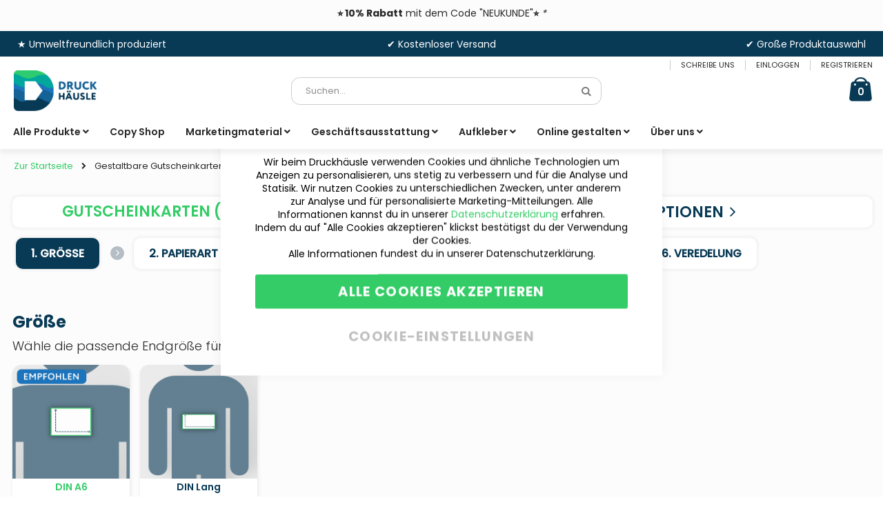

--- FILE ---
content_type: text/html; charset=UTF-8
request_url: https://druckhaeusle.de/online-gestalten/nach-anlass/business/gestaltbare-gutscheinkarten-weihnachtsfeiern
body_size: 42281
content:
<!doctype html>
<html lang="de">
    <head prefix="og: http://ogp.me/ns# fb: http://ogp.me/ns/fb# product: http://ogp.me/ns/product#">
        <script>
    var BASE_URL = 'https\u003A\u002F\u002Fdruckhaeusle.de\u002F';
    var require = {
        'baseUrl': 'https\u003A\u002F\u002Fdruckhaeusle.de\u002Fstatic\u002Fversion1724330121\u002Ffrontend\u002FSmartwave\u002Fporto\u002Fde_DE'
    };</script>        <meta charset="utf-8"/>
<meta name="title" content="Gestaltbare Gutscheinkarten (Weihnachtsfeiern)"/>
<meta name="keywords" content="Gestaltbare Gutscheinkarten (Weihnachtsfeiern)"/>
<meta name="robots" content="INDEX,FOLLOW"/>
<meta name="viewport" content="width=device-width, initial-scale=1, maximum-scale=1.0, user-scalable=no"/>
<meta name="format-detection" content="telephone=no"/>
<title>Gestaltbare Gutscheinkarten (Weihnachtsfeiern)</title>
<link  rel="stylesheet" type="text/css"  media="all" href="https://druckhaeusle.de/static/version1724330121/_cache/merged/102e2befabd97c1260931964977ce6a2.css" />
<link  rel="stylesheet" type="text/css"  media="screen and (min-width: 768px)" href="https://druckhaeusle.de/static/version1724330121/frontend/Smartwave/porto/de_DE/css/styles-l.css" />

<script  type="text/javascript"  src="https://druckhaeusle.de/static/version1724330121/frontend/Smartwave/porto/de_DE/requirejs/require.js"></script>
<script  type="text/javascript"  src="https://druckhaeusle.de/static/version1724330121/frontend/Smartwave/porto/de_DE/mage/requirejs/mixins.js"></script>
<script  type="text/javascript"  src="https://druckhaeusle.de/static/version1724330121/frontend/Smartwave/porto/de_DE/requirejs-config.js"></script>
<link  rel="icon" type="image/x-icon" href="https://druckhaeusle.de/media/favicon/stores/1/favicon_druckhausle.png" />
<link  rel="shortcut icon" type="image/x-icon" href="https://druckhaeusle.de/media/favicon/stores/1/favicon_druckhausle.png" />
<style>
.minicart-wrapper .action.close { width: 25px; height: 25px; }
.customer-welcome .customer-name button:not(.primary) { color: #c4d0dc; }
.customer-welcome .customer-name button:not(.primary):hover { color: #fff; }
.newsletter button.action.subscribe.primary { border: 1px solid #dcdcdc; }
#block-shipping{display:none;)
</style>

        <style type="text/css">
	.product-item-info a.tocompare {
	    display: none !important;
	}
    .product-item-info .tocompare {
        display: none !important;
    }
</style>    <link rel="stylesheet" type="text/css" media="all" href="https://druckhaeusle.de/media/porto/web/bootstrap/css/bootstrap.optimized.min.css">
    <link rel="stylesheet" type="text/css" media="all" href="https://druckhaeusle.de/media/porto/web/css/animate.optimized.css">
<link rel="stylesheet" type="text/css" media="all" href="https://druckhaeusle.de/media/porto/web/css/header/type1.css?_=1603457864">
<link rel="stylesheet" type="text/css" media="all" href="https://druckhaeusle.de/media/porto/web/css/custom.css?_=1664952264">
<link rel="stylesheet" type="text/css" media="all" href="https://druckhaeusle.de/media/porto/configed_css/design_deutsch.css?_=1650472235">
<link rel="stylesheet" type="text/css" media="all" href="https://druckhaeusle.de/media/porto/configed_css/settings_deutsch.css?_=1694329878">
<script type="text/javascript">
var porto_config = {
    paths: {
        'parallax': 'js/jquery.parallax.min',
        'owlcarousel': 'owl.carousel/owl.carousel',
        'owlcarousel_thumbs': 'owl.carousel/owl.carousel2.thumbs',
        'imagesloaded': 'Smartwave_Porto/js/imagesloaded',
        'packery': 'Smartwave_Porto/js/packery.pkgd',
        'floatelement': 'js/jquery.floatelement'
    },
    shim: {
        'parallax': {
          deps: ['jquery']
        },
        'owlcarousel': {
          deps: ['jquery']
        },
        'owlcarousel_thumbs': {
          deps: ['jquery','owlcarousel']
        },    
        'packery': {
          deps: ['jquery','imagesloaded']
        },
        'floatelement': {
          deps: ['jquery']
        }
    }
};

require.config(porto_config);
</script>
<script type="text/javascript">
require([
    'jquery'
], function ($) {
    $(document).ready(function(){
        $(".drop-menu > a").off("click").on("click", function(){
            if($(this).parent().children(".nav-sections").hasClass("visible")) {
                $(this).parent().children(".nav-sections").removeClass("visible");
                $(this).removeClass("active");
            }
            else {
                $(this).parent().children(".nav-sections").addClass("visible");
                $(this).addClass("active");
            }
        });
    });
});
</script>

<!-- Google Tag Manager -->
<script type="text/x-magento-init">
{
    "*": {
        "DecimaDigital_DataLayer/js/view/google-tag-manager": {
            "containerId": "GTM-WKWSVS7",
            "dataLayerName": "dataLayer",
            "items": [
    {
        "general": {
            "page_type": "DETAILPAGE",
            "language": "de",
            "country": "DE",
            "currency": "EUR",
            "page_rewrite": "\/catalog\/product\/view\/id\/564\/category\/235"
        }
    },
    {
        "event": "view_item",
        "ecommerce": {
            "items": [
                {
                    "item_id": "gestaltbare-gutscheinkarten_weihnachtsfeiern",
                    "item_name": "Gestaltbare Gutscheinkarten (Weihnachtsfeiern)",
                    "price": "59.50",
                    "currency": "EUR",
                    "item_url": "https:\/\/druckhaeusle.de\/gestaltbare-gutscheinkarten-weihnachtsfeiern?___store=deutsch",
                    "product_id": "564",
                    "category": "Online gestalten",
                    "category1": "Weihnachtsfeiern",
                    "category2": "Nach Anlass",
                    "category3": "Business",
                    "item_description": "",
                    "listprice": "50.00",
                    "onsale": 0,
                    "item_image": "https:\/\/druckhaeusle.de\/media\/catalog\/product\/g\/e\/geklappte-bonuskarte-1_1_11.jpg",
                    "item_thumbnail": "https:\/\/druckhaeusle.de\/media\/catalog\/product\/g\/e\/geklappte-bonuskarte-1_1_11.jpg",
                    "stock": "in stock",
                    "quantity": 0,
                    "attributes": {
                        "additional_cost": "no",
                        "am_offer_item_condition": "NewCondition",
                        "days_to_produce": "0",
                        "featured": "yes",
                        "prinect_id": "0",
                        "production_day": [
                            "Friday",
                            "Monday",
                            "Thursday",
                            "Tuesday",
                            "Wednesday"
                        ],
                        "production_method": "Produktion",
                        "product_image_size": "Standard",
                        "sw_featured": "no",
                        "weekend_production": "no"
                    }
                }
            ]
        }
    }
]        }
    }
}
</script>
<!-- End Google Tag Manager -->
<style>
	.blog-post-list .pages .item.current .page,
	.blog-post-listing .blog-post-more-link,
	.blog-carousel .blog-post-more-link,
	.blog-post-view .blog-post-social > span,
	.blog-searchform button,
	.blog-tags a:hover,
	.blog-carousel .owl-dots .owl-dot.active span,
	.blog-carousel .owl-dots .owl-dot:hover span {
		background: #083a56;
	}
	.blog-post-listing .blog-post-box-title a:hover,
	.blog-post-meta a:hover,
	.blog-post-view .blog-post-author .blog-author-name a:hover,
	.blog-block a:hover,
	.blog-categories li.current > a  {
		color: #083a56;
	}
	.blog-searchform input:focus {
		border-color: #083a56;
	}
	.blog-post-listing,
	.blog-post-view .blog-post-inner,
	.blog-block .block-block-content,
	.blog-tabs .blog-post-listing,
	.blog-recentcomments {
		border-bottom: 4px solid #083a56;
	}
</style>
<style type="text/css">
	.ajax-loading-comment{ 
		background:url('https://druckhaeusle.de/media/blog/default/loading.gif') no-repeat center center;
	    width: 100%;
    	height: 100%;
	}
</style><style>
	@media (min-width: 1260px) {
		.magezon-builder .mgz-container {width: 1260px;}
	}
	</style>

<meta property="og:type" content="product" />
<meta property="og:title"
      content="Gestaltbare&#x20;Gutscheinkarten&#x20;&#x28;Weihnachtsfeiern&#x29;" />
<meta property="og:image"
      content="https://druckhaeusle.de/media/catalog/product/cache/5725406eb5442acce7cd978da1a6ae2b/g/e/geklappte-bonuskarte-1_1_11.jpg" />
<meta property="og:description"
      content="" />
<meta property="og:url" content="https://druckhaeusle.de/gestaltbare-gutscheinkarten-weihnachtsfeiern" />
    <meta property="product:price:amount" content="59.500001"/>
    <meta property="product:price:currency"
      content="EUR"/>
    <style>
        .amsearch-products .amsearch-highlight {
            background-color: #00E66B !important;
        }

        .amsearch-item-container:not(.recent_searches) .amsearch-highlight {
            color: #00E66B !important;
        }

        .search-autocomplete {
            border: 1px solid #ebebeb !important;
        }

        .amsearch-results {
            background-color: #ffffff !important;
        }

        .amsearch-products {
            background-color: #ffffff !important;
        }

        .amsearch-item .item-name,
        .amsearch-item .product-item-link {
            color: #54A1FF !important;
        }

        .amsearch-item .item-name:hover {
            color: #3C00FF !important;
        }

        .amsearch-wrapper-content > .amsearch-item:hover {
            background-color: #B0B0B0 !important;
        }
    </style>

    <link rel="stylesheet" type="text/css" media="all" href="https://druckhaeusle.de/media/printq/theme_css/design_deutsch.css?_=1650472235"/>
<style>
		@media (max-width: 1199px){
			html, body {
				scroll-behavior: auto !important;
			} 
		}
</style>    <style>.ruji1n5-s{text-align:center;min-height:25px !important}.ruji1n5 .mgz-block-heading-line:before{height:1px;background-color:#cecece}.jf0g2bp-s{margin-bottom:-5px !important;margin-left:5px !important}@media (max-width:1199px){.jf0g2bp-s{margin-left:10px !important}}@media (max-width:991px){.jf0g2bp-s{margin-left:10px !important}}.p89mwh3-s{text-align:center}.f9cj4xh-s{margin-bottom:-5px !important}.u3baswt-s{text-align:right}.luad7xh-s{margin-right:5px !important;margin-bottom:-5px !important}@media (max-width:1199px){.luad7xh-s{margin-right:10px !important}}@media (max-width:991px){.luad7xh-s{margin-right:10px !important}}.r6t9sgn-s{background-color:#083a56 !important}.mrmgjdv-s{margin-bottom:6px !important;margin-left:15px !important}.f0987og > a{line-height:27px}.f0987og>a{font-size:14px}.f0987og>a{color:#282828 !important}.f0987og:hover>a{color:#33cc66 !important}.f0987og.active>a{color:#33cc66 !important}.qkppe9s > a{line-height:27px}.qkppe9s>a{font-size:14px}.qkppe9s>a{color:#282828 !important}.qkppe9s:hover>a{color:#33cc66 !important}.qkppe9s.active>a{color:#33cc66 !important}.iqujx26 > a{line-height:27px}.iqujx26>a{font-size:14px}.iqujx26>a{color:#282828 !important}.iqujx26:hover>a{color:#33cc66 !important}.iqujx26.active>a{color:#33cc66 !important}.w8fcyls-s{margin-bottom:3px !important}.jo7xcqm-s{margin-bottom:6px !important;margin-left:15px !important}.rlumxta > a{line-height:27px}.rlumxta>a{font-size:14px}.rlumxta>a{color:#282828 !important}.rlumxta:hover>a{color:#33cc66 !important}.rlumxta.active>a{color:#33cc66 !important}.h7cyi91 > a{line-height:27px}.h7cyi91>a{font-size:14px}.h7cyi91>a{color:#282828 !important}.h7cyi91:hover>a{color:#33cc66 !important}.h7cyi91.active>a{color:#33cc66 !important}.m9eq8ah > a{line-height:27px}.m9eq8ah>a{font-size:14px}.m9eq8ah>a{color:#282828 !important}.m9eq8ah:hover>a{color:#33cc66 !important}.m9eq8ah.active>a{color:#33cc66 !important}.hxc0yp9 > a{line-height:27px}.hxc0yp9>a{font-size:14px}.hxc0yp9>a{color:#282828 !important}.hxc0yp9:hover>a{color:#33cc66 !important}.hxc0yp9.active>a{color:#33cc66 !important}.my7tn0n > a{line-height:27px}.my7tn0n>a{font-size:14px}.my7tn0n>a{color:#282828 !important}.my7tn0n:hover>a{color:#33cc66 !important}.my7tn0n.active>a{color:#33cc66 !important}.c3ytsh3 > a{line-height:27px}.c3ytsh3>a{font-size:14px}.c3ytsh3>a{color:#282828 !important}.c3ytsh3:hover>a{color:#33cc66 !important}.c3ytsh3.active>a{color:#33cc66 !important}.x6hheo8-s{margin-bottom:3px !important}.wjofx7c-s{margin-bottom:6px !important;margin-left:15px !important}.b6wl0ft > a{line-height:27px}.b6wl0ft>a{font-size:14px}.b6wl0ft>a{color:#282828 !important}.b6wl0ft:hover>a{color:#33cc66 !important}.b6wl0ft.active>a{color:#33cc66 !important}.lxte9sq-s{margin-bottom:3px !important}.p6gu94b-s{margin-bottom:6px !important;margin-left:15px !important}.qmsmbum > a{line-height:27px}.qmsmbum>a{font-size:14px}.qmsmbum>a{color:#282828 !important}.qmsmbum:hover>a{color:#33cc66 !important}.qmsmbum.active>a{color:#33cc66 !important}.h43tf3b-s{margin-bottom:3px !important}.yt3vecq-s{margin-bottom:6px !important;margin-left:15px !important}.xo9bsbj > a{line-height:27px}.xo9bsbj>a{font-size:14px}.xo9bsbj>a{color:#282828 !important}.xo9bsbj:hover>a{color:#33cc66 !important}.xo9bsbj.active>a{color:#33cc66 !important}.mouvbut > a{line-height:27px}.mouvbut>a{font-size:14px}.mouvbut>a{color:#282828 !important}.mouvbut:hover>a{color:#33cc66 !important}.mouvbut.active>a{color:#33cc66 !important}.p5m6rk8 > a{line-height:27px}.p5m6rk8>a{font-size:14px}.p5m6rk8>a{color:#282828 !important}.p5m6rk8:hover>a{color:#33cc66 !important}.p5m6rk8.active>a{color:#33cc66 !important}.jfe1bpt > a{line-height:27px}.jfe1bpt>a{font-size:14px}.jfe1bpt>a{color:#282828 !important}.jfe1bpt:hover>a{color:#33cc66 !important}.jfe1bpt.active>a{color:#33cc66 !important}.y74pe3j > a{line-height:27px}.y74pe3j>a{font-size:14px}.y74pe3j>a{color:#282828 !important}.y74pe3j:hover>a{color:#33cc66 !important}.y74pe3j.active>a{color:#33cc66 !important}.voon0xb > a{line-height:27px}.voon0xb>a{font-size:14px}.voon0xb>a{color:#282828 !important}.voon0xb:hover>a{color:#33cc66 !important}.voon0xb.active>a{color:#33cc66 !important}.r5ix3mq > a{line-height:27px}.r5ix3mq>a{font-size:14px}.r5ix3mq>a{color:#282828 !important}.r5ix3mq:hover>a{color:#33cc66 !important}.r5ix3mq.active>a{color:#33cc66 !important}.g4xinj2 > a{line-height:27px}.g4xinj2>a{font-size:14px}.g4xinj2>a{color:#282828 !important}.g4xinj2:hover>a{color:#33cc66 !important}.g4xinj2.active>a{color:#33cc66 !important}.wn3h0i6 > a{line-height:27px}.wn3h0i6>a{font-size:14px}.wn3h0i6>a{color:#282828 !important}.wn3h0i6:hover>a{color:#33cc66 !important}.wn3h0i6.active>a{color:#33cc66 !important}.oq0n1td-s{margin-bottom:3px !important}.a9ghrlr-s{margin-bottom:6px !important;margin-left:15px !important}.l3t7nwx > a{line-height:27px}.l3t7nwx>a{font-size:14px}.l3t7nwx>a{color:#282828 !important}.l3t7nwx:hover>a{color:#33cc66 !important}.l3t7nwx.active>a{color:#33cc66 !important}.erropxs-s{margin-bottom:3px !important}.w6ya3rf-s{margin-bottom:6px !important;margin-left:15px !important}.li9dw0d > a{line-height:27px}.li9dw0d>a{font-size:14px}.li9dw0d>a{color:#282828 !important}.li9dw0d:hover>a{color:#33cc66 !important}.li9dw0d.active>a{color:#33cc66 !important}.k0xw4ws-s{margin-bottom:3px !important}.yqvj9ms-s{margin-bottom:6px !important;margin-left:15px !important}.x7w1n73 > a{line-height:27px}.x7w1n73>a{font-size:14px}.x7w1n73>a{color:#282828 !important}.x7w1n73:hover>a{color:#33cc66 !important}.x7w1n73.active>a{color:#33cc66 !important}.pdht6ng > a{line-height:27px}.pdht6ng>a{font-size:14px}.pdht6ng>a{color:#282828 !important}.pdht6ng:hover>a{color:#33cc66 !important}.pdht6ng.active>a{color:#33cc66 !important}.b94avf0 > a{line-height:27px}.b94avf0>a{font-size:14px}.b94avf0>a{color:#282828 !important}.b94avf0:hover>a{color:#33cc66 !important}.b94avf0.active>a{color:#33cc66 !important}.lut0aeb > a{line-height:27px}.lut0aeb>a{font-size:14px}.lut0aeb>a{color:#282828 !important}.lut0aeb:hover>a{color:#33cc66 !important}.lut0aeb.active>a{color:#33cc66 !important}.ah0lp22-s{margin-bottom:3px !important}.n95f5ah-s{margin-bottom:6px !important;margin-left:15px !important}.mdpc7a5 > a{line-height:27px}.mdpc7a5>a{font-size:14px}.mdpc7a5>a{color:#282828 !important}.mdpc7a5:hover>a{color:#33cc66 !important}.mdpc7a5.active>a{color:#33cc66 !important}.v5oqetl > a{line-height:27px}.v5oqetl>a{font-size:14px}.v5oqetl>a{color:#282828 !important}.v5oqetl:hover>a{color:#33cc66 !important}.v5oqetl.active>a{color:#33cc66 !important}.lhya9vo-s{margin-bottom:3px !important}.xuc86nc-s{margin-bottom:6px !important;margin-left:15px !important}.o6xdoks > a{line-height:27px}.o6xdoks>a{font-size:14px}.o6xdoks>a{color:#282828 !important}.o6xdoks:hover>a{color:#33cc66 !important}.o6xdoks.active>a{color:#33cc66 !important}.pdinahp-s{margin-bottom:3px !important}.jsdbjkf-s{margin-bottom:6px !important;margin-left:15px !important}.q71gc6c > a{line-height:27px}.q71gc6c>a{font-size:14px}.q71gc6c>a{color:#282828 !important}.q71gc6c:hover>a{color:#33cc66 !important}.q71gc6c.active>a{color:#33cc66 !important}.suw2urd > a{line-height:27px}.suw2urd>a{font-size:14px}.suw2urd>a{color:#282828 !important}.suw2urd:hover>a{color:#33cc66 !important}.suw2urd.active>a{color:#33cc66 !important}.kbys00i-s{margin-bottom:3px !important}.d1wpqq3-s{margin-bottom:6px !important;margin-left:15px !important}.roo6uko > a{line-height:27px}.roo6uko>a{font-size:14px}.roo6uko>a{color:#282828 !important}.roo6uko:hover>a{color:#33cc66 !important}.roo6uko.active>a{color:#33cc66 !important}.prr0m5s > a{line-height:27px}.prr0m5s>a{font-size:14px}.prr0m5s>a{color:#282828 !important}.prr0m5s:hover>a{color:#33cc66 !important}.prr0m5s.active>a{color:#33cc66 !important}.h2qggf1-s{margin-bottom:3px !important}.jouxxio-s{margin-bottom:6px !important;margin-left:15px !important}.y37roe1 > a{line-height:27px}.y37roe1>a{font-size:14px}.y37roe1>a{color:#282828 !important}.y37roe1:hover>a{color:#33cc66 !important}.y37roe1.active>a{color:#33cc66 !important}.k350n1n-s{margin-bottom:3px !important}.s3ktvtd-s{margin-bottom:6px !important;margin-left:15px !important}.bu5k5jg > a{line-height:27px}.bu5k5jg>a{font-size:14px}.bu5k5jg>a{color:#282828 !important}.bu5k5jg:hover>a{color:#33cc66 !important}.bu5k5jg.active>a{color:#33cc66 !important}.v43hm4f > a{line-height:27px}.v43hm4f>a{font-size:14px}.v43hm4f>a{color:#282828 !important}.v43hm4f:hover>a{color:#33cc66 !important}.v43hm4f.active>a{color:#33cc66 !important}.nyf65y0-s{margin-bottom:3px !important}.nopfaua-s{margin-bottom:6px !important;margin-left:15px !important}.k9wccxh > a{line-height:27px}.k9wccxh>a{font-size:14px}.k9wccxh>a{color:#282828 !important}.k9wccxh:hover>a{color:#33cc66 !important}.k9wccxh.active>a{color:#33cc66 !important}.prj5b4e-s{margin-bottom:3px !important}.yj8hhv6 > .item-submenu{width:750px !important;animation-duration:0.5s}.yj8hhv6-s{transition-delay:2s}.yj8hhv6>a{color:#282828 !important}.yj8hhv6:hover>a{color:#33cc66 !important;background:#ffffff !important}.yj8hhv6.active>a{color:#33cc66 !important;background:#ffffff !important}.gwu5r1e > .item-submenu{width:800px !important;animation-duration:0.5s}.gwu5r1e>a{color:#282828 !important}.gwu5r1e:hover>a{color:#33cc66 !important;background:#ffffff !important}.gwu5r1e.active>a{color:#33cc66 !important;background:#ffffff !important}.hvka0jp{float:none}.hvka0jp-s{min-height:150px !important;margin-left:15px !important;border:1px hidden #ebebeb!important}.mgz-element.hvka0jp .mgz-single-image-wrapper{border-radius:12.5px}.mgz-element.hvka0jp .image-content{width:100%;text-align:center}.mgz-element.hvka0jp .image-title{font-size:16px}.mgz-element.hvka0jp img{border-radius:12.5px}.m9oscog > a{line-height:20px}.m9oscog>a{font-size:16px}.m9oscog>a{color:#083a56 !important}.m9oscog:hover>a{color:#33cc66 !important}.m9oscog.active>a{color:#33cc66 !important}.j6oahjn > a{line-height:20px}.j6oahjn>a{font-size:14px}.j6oahjn>a{color:#282828 !important}.j6oahjn:hover>a{color:#33cc66 !important}.j6oahjn.active>a{color:#33cc66 !important}.cto1ld3 > a{line-height:20px}.cto1ld3>a{font-size:14px}.cto1ld3>a{color:#282828 !important}.cto1ld3:hover>a{color:#33cc66 !important}.cto1ld3.active>a{color:#33cc66 !important}.ccal285 > a{line-height:20px}.ccal285>a{font-size:14px}.ccal285>a{color:#282828 !important}.ccal285:hover>a{color:#33cc66 !important}.ccal285.active>a{color:#33cc66 !important}.u8yv6pt-s{margin-bottom:15px !important}.carn9ri{float:none}.carn9ri-s{min-height:150px !important;margin-left:15px !important}.mgz-element.carn9ri .mgz-single-image-wrapper{border-radius:12.5px}.mgz-element.carn9ri .image-content{width:100%;text-align:center}.mgz-element.carn9ri .image-title{font-size:16px}.mgz-element.carn9ri img{border-radius:12.5px}.d37sywg > a{line-height:20px}.d37sywg>a{font-size:16px}.d37sywg>a{color:#083a56 !important}.d37sywg:hover>a{color:#33cc66 !important}.d37sywg.active>a{color:#33cc66 !important}.j1a5ssq > a{line-height:20px}.j1a5ssq>a{font-size:14px}.j1a5ssq>a{color:#282828 !important}.j1a5ssq:hover>a{color:#33cc66 !important}.j1a5ssq.active>a{color:#33cc66 !important}.b9gdd18 > a{line-height:20px}.b9gdd18>a{font-size:14px}.b9gdd18>a{color:#282828 !important}.b9gdd18:hover>a{color:#33cc66 !important}.b9gdd18.active>a{color:#33cc66 !important}.vr3xt5t > a{line-height:20px}.vr3xt5t>a{font-size:14px}.vr3xt5t>a{color:#282828 !important}.vr3xt5t:hover>a{color:#33cc66 !important}.vr3xt5t.active>a{color:#33cc66 !important}.ihyigp7 > a{line-height:20px}.ihyigp7>a{font-size:14px}.ihyigp7>a{color:#282828 !important}.ihyigp7:hover>a{color:#33cc66 !important}.ihyigp7.active>a{color:#33cc66 !important}.socbugn-s{margin-bottom:15px !important}.t6iw8um{float:none}.t6iw8um-s{min-height:150px !important;margin-left:15px !important}.mgz-element.t6iw8um .mgz-single-image-wrapper{border-radius:12.5px}.mgz-element.t6iw8um .image-content{width:100%;text-align:center}.mgz-element.t6iw8um .image-title{font-size:16px}.mgz-element.t6iw8um img{border-radius:12.5px}.jjsosh7 > a{line-height:20px}.jjsosh7>a{font-size:16px}.jjsosh7>a{color:#083a56 !important}.jjsosh7:hover>a{color:#33cc66 !important}.jjsosh7.active>a{color:#33cc66 !important}.ka2k3or-s{margin-bottom:15px !important}.qybnun1{float:none}.qybnun1-s{min-height:150px !important;margin-left:15px !important}.mgz-element.qybnun1 .mgz-single-image-wrapper{border-radius:12.5px}.mgz-element.qybnun1 .image-content{width:100%;text-align:center}.mgz-element.qybnun1 .image-title{font-size:16px}.mgz-element.qybnun1 img{border-radius:12.5px}.igcu4oa > a{line-height:20px}.igcu4oa>a{font-size:16px}.igcu4oa>a{color:#083a56 !important}.igcu4oa:hover>a{color:#33cc66 !important}.igcu4oa.active>a{color:#33cc66 !important}.jawq5jy > a{line-height:20px}.jawq5jy>a{font-size:14px}.jawq5jy>a{color:#282828 !important}.jawq5jy:hover>a{color:#33cc66 !important}.jawq5jy.active>a{color:#33cc66 !important}.rjhf1dm > a{line-height:20px}.rjhf1dm>a{font-size:14px}.rjhf1dm>a{color:#282828 !important}.rjhf1dm:hover>a{color:#33cc66 !important}.rjhf1dm.active>a{color:#33cc66 !important}.noqykup > a{line-height:20px}.noqykup>a{font-size:14px}.noqykup>a{color:#282828 !important}.noqykup:hover>a{color:#33cc66 !important}.noqykup.active>a{color:#33cc66 !important}.anaehn5 > a{line-height:20px}.anaehn5>a{font-size:14px}.anaehn5>a{color:#282828 !important}.anaehn5:hover>a{color:#33cc66 !important}.anaehn5.active>a{color:#33cc66 !important}.kh61ixl-s{margin-bottom:15px !important}.vk1hfrf{float:none}.vk1hfrf-s{min-height:150px !important;margin-left:15px !important}.mgz-element.vk1hfrf .mgz-single-image-wrapper{border-radius:12.5px}.mgz-element.vk1hfrf .image-content{width:100%;text-align:center}.mgz-element.vk1hfrf .image-title{font-size:16px}.mgz-element.vk1hfrf img{border-radius:12.5px}.qeya9ih > a{line-height:20px}.qeya9ih>a{font-size:16px}.qeya9ih>a{color:#083a56 !important}.qeya9ih:hover>a{color:#33cc66 !important}.qeya9ih.active>a{color:#33cc66 !important}.x0dtbte-s{margin-bottom:15px !important}.ljcba1j{float:none}.ljcba1j-s{min-height:150px !important;margin-left:15px !important}.mgz-element.ljcba1j .mgz-single-image-wrapper{border-radius:12.5px}.mgz-element.ljcba1j .image-content{width:100%;text-align:center}.mgz-element.ljcba1j .image-title{font-size:16px}.mgz-element.ljcba1j img{border-radius:12.5px}.iuyuaen > a{line-height:20px}.iuyuaen>a{font-size:16px}.iuyuaen>a{color:#083a56 !important}.iuyuaen:hover>a{color:#33cc66 !important}.iuyuaen.active>a{color:#33cc66 !important}.bqmtu0i-s{margin-bottom:15px !important}.slml4hw{float:none}.slml4hw-s{min-height:150px !important;margin-left:15px !important}.mgz-element.slml4hw .mgz-single-image-wrapper{border-radius:12.5px}.mgz-element.slml4hw .image-content{width:100%;text-align:center}.mgz-element.slml4hw .image-title{font-size:16px}.mgz-element.slml4hw img{border-radius:12.5px}.jsauy2u > a{line-height:20px}.jsauy2u>a{font-size:16px}.jsauy2u>a{color:#083a56 !important}.jsauy2u:hover>a{color:#33cc66 !important}.jsauy2u.active>a{color:#33cc66 !important}.xghl669 > a{line-height:20px}.xghl669>a{font-size:14px}.xghl669>a{color:#282828 !important}.xghl669:hover>a{color:#33cc66 !important}.xghl669.active>a{color:#33cc66 !important}.gmg7x0f > a{line-height:20px}.gmg7x0f>a{font-size:14px}.gmg7x0f>a{color:#282828 !important}.gmg7x0f:hover>a{color:#33cc66 !important}.gmg7x0f.active>a{color:#33cc66 !important}.bshuotk-s{margin-bottom:15px !important}.vdcqumb > .item-submenu{width:1000px !important;animation-duration:0.5s}.vdcqumb>a{color:#282828 !important}.vdcqumb:hover>a{color:#33cc66 !important;background:#ffffff !important}.vdcqumb.active>a{color:#33cc66 !important;background:#ffffff !important}.vmewtm2{float:none}.vmewtm2-s{min-height:150px !important;margin-left:15px !important}.mgz-element.vmewtm2 .mgz-single-image-wrapper{border-radius:12.5px}.mgz-element.vmewtm2 .image-content{width:100%;text-align:center}.mgz-element.vmewtm2 .image-title{font-size:16px}.mgz-element.vmewtm2 img{border-radius:12.5px}.kkg7rkq > a{line-height:20px}.kkg7rkq>a{font-size:16px}.kkg7rkq>a{color:#083a56 !important}.kkg7rkq:hover>a{color:#33cc66 !important}.kkg7rkq.active>a{color:#33cc66 !important}.y4npo77 > a{line-height:20px}.y4npo77>a{font-size:14px}.y4npo77>a{color:#282828 !important}.y4npo77:hover>a{color:#33cc66 !important}.y4npo77.active>a{color:#33cc66 !important}.g9r3c8f > a{line-height:20px}.g9r3c8f>a{font-size:14px}.g9r3c8f>a{color:#282828 !important}.g9r3c8f:hover>a{color:#33cc66 !important}.g9r3c8f.active>a{color:#33cc66 !important}.egibmca > a{line-height:20px}.egibmca>a{font-size:14px}.egibmca>a{color:#282828 !important}.egibmca:hover>a{color:#33cc66 !important}.egibmca.active>a{color:#33cc66 !important}.yq8y15u-s{margin-bottom:15px !important}.w5w800h{float:none}.w5w800h-s{min-height:150px !important;margin-left:15px !important}.mgz-element.w5w800h .mgz-single-image-wrapper{border-radius:12.5px}.mgz-element.w5w800h .image-content{width:100%;text-align:center}.mgz-element.w5w800h .image-title{font-size:16px}.mgz-element.w5w800h img{border-radius:12.5px}.f1c0f7y > a{line-height:20px}.f1c0f7y>a{font-size:16px}.f1c0f7y>a{color:#083a56 !important}.f1c0f7y:hover>a{color:#33cc66 !important}.f1c0f7y.active>a{color:#33cc66 !important}.k86m703-s{margin-bottom:15px !important}.tahca55{float:none}.tahca55-s{min-height:150px !important;margin-left:15px !important}.mgz-element.tahca55 .mgz-single-image-wrapper{border-radius:12.5px}.mgz-element.tahca55 .image-content{width:100%;text-align:center}.mgz-element.tahca55 .image-title{font-size:16px}.mgz-element.tahca55 img{border-radius:12.5px}.fwl3ur8 > a{line-height:20px}.fwl3ur8>a{font-size:16px}.fwl3ur8>a{color:#083a56 !important}.fwl3ur8:hover>a{color:#33cc66 !important}.fwl3ur8.active>a{color:#33cc66 !important}.houiblv-s{margin-bottom:15px !important}.vyfr5jm{float:none}.vyfr5jm-s{min-height:150px !important;margin-left:15px !important}.mgz-element.vyfr5jm .mgz-single-image-wrapper{border-radius:12.5px}.mgz-element.vyfr5jm .image-content{width:100%;text-align:center}.mgz-element.vyfr5jm .image-title{font-size:16px}.mgz-element.vyfr5jm img{border-radius:12.5px}.yh35chg > a{line-height:20px}.yh35chg>a{font-size:16px}.yh35chg>a{color:#083a56 !important}.yh35chg:hover>a{color:#33cc66 !important}.yh35chg.active>a{color:#33cc66 !important}.t6xptcr > a{line-height:20px}.t6xptcr>a{font-size:14px}.t6xptcr>a{color:#282828 !important}.t6xptcr:hover>a{color:#33cc66 !important}.t6xptcr.active>a{color:#33cc66 !important}.aa36xe9 > a{line-height:20px}.aa36xe9>a{font-size:14px}.aa36xe9>a{color:#282828 !important}.aa36xe9:hover>a{color:#33cc66 !important}.aa36xe9.active>a{color:#33cc66 !important}.xenrbkv > a{line-height:20px}.xenrbkv>a{font-size:14px}.xenrbkv>a{color:#282828 !important}.xenrbkv:hover>a{color:#33cc66 !important}.xenrbkv.active>a{color:#33cc66 !important}.hp0i3 > a{line-height:20px}.hp0i3>a{font-size:14px}.hp0i3>a{color:#282828 !important}.hp0i3:hover>a{color:#33cc66 !important}.hp0i3.active>a{color:#33cc66 !important}.g3d9iia-s{margin-bottom:15px !important}.spkl43b{float:none}.spkl43b-s{min-height:150px !important;margin-left:15px !important}.mgz-element.spkl43b .mgz-single-image-wrapper{border-radius:12.5px}.mgz-element.spkl43b .image-content{width:100%;text-align:center}.mgz-element.spkl43b .image-title{font-size:16px}.mgz-element.spkl43b img{border-radius:12.5px}.krbkskl > a{line-height:20px}.krbkskl>a{font-size:16px}.krbkskl>a{color:#083a56 !important}.krbkskl:hover>a{color:#33cc66 !important}.krbkskl.active>a{color:#33cc66 !important}.g8u6k8y > a{line-height:20px}.g8u6k8y>a{font-size:14px}.g8u6k8y>a{color:#282828 !important}.g8u6k8y:hover>a{color:#33cc66 !important}.g8u6k8y.active>a{color:#33cc66 !important}.by1vx73 > a{line-height:20px}.by1vx73>a{font-size:14px}.by1vx73>a{color:#282828 !important}.by1vx73:hover>a{color:#33cc66 !important}.by1vx73.active>a{color:#33cc66 !important}.nu2farn > a{line-height:20px}.nu2farn>a{font-size:14px}.nu2farn>a{color:#282828 !important}.nu2farn:hover>a{color:#33cc66 !important}.nu2farn.active>a{color:#33cc66 !important}.o17i8nh-s{margin-bottom:15px !important}.fvca4yv{float:none}.fvca4yv-s{min-height:150px !important;margin-left:15px !important}.mgz-element.fvca4yv .mgz-single-image-wrapper{border-radius:12.5px}.mgz-element.fvca4yv .image-content{width:100%;text-align:center}.mgz-element.fvca4yv .image-title{font-size:16px}.mgz-element.fvca4yv img{border-radius:12.5px}.iqn1dah > a{line-height:20px}.iqn1dah>a{font-size:16px}.iqn1dah>a{color:#083a56 !important}.iqn1dah:hover>a{color:#33cc66 !important}.iqn1dah.active>a{color:#33cc66 !important}.vpv6a0k-s{margin-bottom:15px !important}.d3d6pdm{float:none}.d3d6pdm-s{min-height:150px !important;margin-left:15px !important}.mgz-element.d3d6pdm .mgz-single-image-wrapper{border-radius:12.5px}.mgz-element.d3d6pdm .image-content{width:100%;text-align:center}.mgz-element.d3d6pdm .image-title{font-size:16px}.mgz-element.d3d6pdm img{border-radius:12.5px}.rpfmvui > a{line-height:20px}.rpfmvui>a{font-size:16px}.rpfmvui>a{color:#083a56 !important}.rpfmvui:hover>a{color:#33cc66 !important}.rpfmvui.active>a{color:#33cc66 !important}.kjbahhw-s{margin-bottom:15px !important}.hqp2h7h > .item-submenu{width:800px !important;animation-duration:0.5s}.hqp2h7h>a{color:#282828 !important}.hqp2h7h:hover>a{color:#33cc66 !important;background:#ffffff !important}.hqp2h7h.active>a{color:#33cc66 !important;background:#ffffff !important}.i5ljhuo{float:none}.i5ljhuo-s{min-height:250px !important;margin-left:15px !important}.mgz-element.i5ljhuo .mgz-single-image-wrapper{border-radius:12.5px}.mgz-element.i5ljhuo .image-content{width:100%;text-align:center}.mgz-element.i5ljhuo .image-title{font-size:16px}.mgz-element.i5ljhuo img{border-radius:12.5px}.lyayuwd > a{line-height:20px}.lyayuwd>a{font-size:16px}.lyayuwd>a{color:#083a56 !important}.lyayuwd:hover>a{color:#33cc66 !important}.lyayuwd.active>a{color:#33cc66 !important}.k7h867m > a{line-height:20px}.k7h867m>a{font-size:14px}.k7h867m>a{color:#282828 !important}.k7h867m:hover>a{color:#33cc66 !important}.k7h867m.active>a{color:#33cc66 !important}.s9ej2m6 > a{line-height:20px}.s9ej2m6>a{font-size:14px}.s9ej2m6>a{color:#282828 !important}.s9ej2m6:hover>a{color:#33cc66 !important}.s9ej2m6.active>a{color:#33cc66 !important}.ifplp9c-s{margin-bottom:15px !important}.kwutvgv{float:none}.kwutvgv-s{min-height:250px !important;margin-left:15px !important}.mgz-element.kwutvgv .mgz-single-image-wrapper{border-radius:12.5px}.mgz-element.kwutvgv .image-content{width:100%;text-align:center}.mgz-element.kwutvgv .image-title{font-size:16px}.mgz-element.kwutvgv img{border-radius:12.5px}.yql19oo > a{line-height:20px}.yql19oo>a{font-size:16px}.yql19oo>a{color:#083a56 !important}.yql19oo:hover>a{color:#33cc66 !important}.yql19oo.active>a{color:#33cc66 !important}.fqlq74f-s{margin-bottom:15px !important}.kgmqaab{float:none}.kgmqaab-s{min-height:250px !important;margin-left:15px !important}.mgz-element.kgmqaab .mgz-single-image-wrapper{border-radius:12.5px}.mgz-element.kgmqaab .image-content{width:100%;text-align:center}.mgz-element.kgmqaab .image-title{font-size:16px}.mgz-element.kgmqaab img{border-radius:12.5px}.y7qpw1a > a{line-height:20px}.y7qpw1a>a{font-size:16px}.y7qpw1a>a{color:#083a56 !important}.y7qpw1a:hover>a{color:#33cc66 !important}.y7qpw1a.active>a{color:#33cc66 !important}.d9nc97u-s{margin-bottom:15px !important}.s1j45ma > .item-submenu{width:800px !important;animation-duration:0.5s}.s1j45ma>a{color:#282828 !important}.s1j45ma:hover>a{color:#33cc66 !important;background:#ffffff !important}.s1j45ma.active>a{color:#33cc66 !important;background:#ffffff !important}.np5f1hm > a{line-height:27px}.np5f1hm>a{font-size:16px}.np5f1hm>a{color:#083a56 !important}.np5f1hm:hover>a{color:#33cc66 !important}.np5f1hm.active>a{color:#33cc66 !important}.b7sq9cn > a{line-height:27px}.b7sq9cn>a{font-size:16px}.b7sq9cn>a{color:#083a56 !important}.b7sq9cn:hover>a{color:#33cc66 !important}.b7sq9cn.active>a{color:#33cc66 !important}.rv9inrn > a{line-height:27px}.rv9inrn>a{font-size:16px}.rv9inrn>a{color:#083a56 !important}.rv9inrn:hover>a{color:#33cc66 !important}.rv9inrn.active>a{color:#33cc66 !important}.w2wuh6b{height:5px}.ytmjre9 > a{line-height:27px}.ytmjre9>a{font-size:14px}.ytmjre9>a{color:#282828 !important}.ytmjre9:hover>a{color:#33cc66 !important}.ytmjre9.active>a{color:#33cc66 !important}.uh5hcmh > a{line-height:27px}.uh5hcmh>a{font-size:14px}.uh5hcmh>a{color:#282828 !important}.uh5hcmh:hover>a{color:#33cc66 !important}.uh5hcmh.active>a{color:#33cc66 !important}.rxsx7x8 > a{line-height:27px}.rxsx7x8>a{font-size:14px}.rxsx7x8>a{color:#282828 !important}.rxsx7x8:hover>a{color:#33cc66 !important}.rxsx7x8.active>a{color:#33cc66 !important}.e4brv3m > a{line-height:27px}.e4brv3m>a{font-size:14px}.e4brv3m>a{color:#282828 !important}.e4brv3m:hover>a{color:#33cc66 !important}.e4brv3m.active>a{color:#33cc66 !important}.ixyoin4 > a{line-height:27px}.ixyoin4>a{font-size:14px}.ixyoin4>a{color:#282828 !important}.ixyoin4:hover>a{color:#33cc66 !important}.ixyoin4.active>a{color:#33cc66 !important}.p1anj0h > a{line-height:27px}.p1anj0h>a{font-size:16px}.p1anj0h>a{color:#083a56 !important}.p1anj0h:hover>a{color:#33cc66 !important}.p1anj0h.active>a{color:#33cc66 !important}.g9on5d2{height:5px}.ff0j3l1 > a{line-height:27px}.ff0j3l1>a{font-size:14px}.ff0j3l1>a{color:#282828 !important}.ff0j3l1:hover>a{color:#33cc66 !important}.ff0j3l1.active>a{color:#33cc66 !important}.aumn9v5 > a{line-height:27px}.aumn9v5>a{font-size:14px}.aumn9v5>a{color:#282828 !important}.aumn9v5:hover>a{color:#33cc66 !important}.aumn9v5.active>a{color:#33cc66 !important}.gxu7nmi > a{line-height:27px}.gxu7nmi>a{font-size:14px}.gxu7nmi>a{color:#282828 !important}.gxu7nmi:hover>a{color:#33cc66 !important}.gxu7nmi.active>a{color:#33cc66 !important}.ntx2kk0 > a{line-height:27px}.ntx2kk0>a{font-size:14px}.ntx2kk0>a{color:#282828 !important}.ntx2kk0:hover>a{color:#33cc66 !important}.ntx2kk0.active>a{color:#33cc66 !important}.v51fpbm > a{line-height:27px}.v51fpbm>a{font-size:14px}.v51fpbm>a{color:#282828 !important}.v51fpbm:hover>a{color:#33cc66 !important}.v51fpbm.active>a{color:#33cc66 !important}.a2y2f5d > a{line-height:27px}.a2y2f5d>a{font-size:14px}.a2y2f5d>a{color:#282828 !important}.a2y2f5d:hover>a{color:#33cc66 !important}.a2y2f5d.active>a{color:#33cc66 !important}.x317sj4 > a{line-height:27px}.x317sj4>a{font-size:14px}.x317sj4>a{color:#282828 !important}.x317sj4:hover>a{color:#33cc66 !important}.x317sj4.active>a{color:#33cc66 !important}.lkfkyvt > a{line-height:27px}.lkfkyvt>a{font-size:14px}.lkfkyvt>a{color:#282828 !important}.lkfkyvt:hover>a{color:#33cc66 !important}.lkfkyvt.active>a{color:#33cc66 !important}.u3fb20p > a{line-height:27px}.u3fb20p>a{font-size:14px}.u3fb20p>a{color:#282828 !important}.u3fb20p:hover>a{color:#33cc66 !important}.u3fb20p.active>a{color:#33cc66 !important}.mthbok8 > a{line-height:27px}.mthbok8>a{font-size:14px}.mthbok8>a{color:#282828 !important}.mthbok8:hover>a{color:#33cc66 !important}.mthbok8.active>a{color:#33cc66 !important}.dfnr5wi > a{line-height:27px}.dfnr5wi>a{font-size:14px}.dfnr5wi>a{color:#282828 !important}.dfnr5wi:hover>a{color:#33cc66 !important}.dfnr5wi.active>a{color:#33cc66 !important}.fako0i0 > a{line-height:27px}.fako0i0>a{font-size:14px}.fako0i0>a{color:#282828 !important}.fako0i0:hover>a{color:#33cc66 !important}.fako0i0.active>a{color:#33cc66 !important}.iwxwobu > a{line-height:27px}.iwxwobu>a{font-size:14px}.iwxwobu>a{color:#282828 !important}.iwxwobu:hover>a{color:#33cc66 !important}.iwxwobu.active>a{color:#33cc66 !important}.p860833 > .item-submenu{width:800px !important;animation-duration:0.5s}.p860833-s{transition-delay:2s}.p860833>a{color:#282828 !important}.p860833:hover>a{color:#33cc66 !important;background:#ffffff !important}.p860833.active>a{color:#33cc66 !important;background:#ffffff !important}.tnbbtc1>a{font-size:14px}.tnbbtc1>a{color:#282828 !important}.tnbbtc1:hover>a{color:#33cc66 !important}.tnbbtc1.active>a{color:#33cc66 !important}.buwnckh>a{font-size:14px}.buwnckh>a{color:#282828 !important}.buwnckh:hover>a{color:#33cc66 !important}.buwnckh.active>a{color:#33cc66 !important}.rsn484k>a{font-size:14px}.rsn484k>a{color:#282828 !important}.rsn484k:hover>a{color:#33cc66 !important}.rsn484k.active>a{color:#33cc66 !important}.er98rfy > .item-submenu{width:800px !important;animation-duration:0.5s}.er98rfy>a{color:#282828 !important}.er98rfy:hover>a{color:#33cc66 !important;background:#ffffff !important}.er98rfy.active>a{color:#33cc66 !important;background:#ffffff !important}#ninjamenus1.ninjamenus.ninjamenus-desktop .level0 > a{color:#083a56;background-color:#ffffff;font-size:14px}#ninjamenus1.ninjamenus.ninjamenus-desktop .level0:hover > a{color:#33cc66;background-color:#ffffff}.ssrl8vv-s{text-align:right;margin-bottom:-28px !important}.mgz-element.ssrl8vv .image-content{width:100%;text-align:center}.mgz-element.ssrl8vv .image-title{font-size:16px}.xe3i63o-s{margin-bottom:0 !important}.mkkxnm3-s{margin-bottom:0 !important}.rdjkwng-s{margin-bottom:0 !important}.njhtx76-s{text-align:left}@media (max-width:767px){.njhtx76-s{text-align:center}}@media (max-width:575px){.njhtx76-s{text-align:center}}.mgz-element.lmrhltg .mgz-link{border-width:1px;border-style:solid;border-color:#ebebeb;border-radius:12.5px;color:#ffffff;background-color:#33cc66;width:100%}.mgz-element.lmrhltg .mgz-link{border-width:1px;border-style:solid;border-color:#ebebeb;border-radius:12.5px;color:#ffffff;background-color:#33cc66;width:100%}.mgz-element.lmrhltg .mgz-link:hover{color:#ffffff;background-color:#3fb968;border-color:#ebebeb}.mgz-element.lmrhltg .mgz-link{box-shadow:0 0 4px 1px rgba(235,235,235,1)}.g2fr7ta-s{margin-top:150px !important}@media (max-width:1199px){.g2fr7ta-s{margin-top:150px !important}}@media (max-width:991px){.g2fr7ta-s{margin-top:40px !important}}@media (max-width:767px){.g2fr7ta-s{margin-top:0 !important}}.yowqlbd-s{margin-right:0 !important;margin-left:0 !important}@media (max-width:1199px){.yowqlbd-s{margin-right:10px !important;margin-left:10px !important}}@media (max-width:991px){.yowqlbd-s{margin-right:10px !important;margin-left:10px !important}}@media (max-width:767px){.yowqlbd-s{margin-right:5px !important;margin-left:5px !important}}@media (max-width:575px){.yowqlbd-s{margin-right:5px !important;margin-left:5px !important}}.qx0hndw-s{padding-right:10px !important;padding-left:50px !important;margin-top:12px !important;margin-bottom:12px !important}@media (max-width:767px){.qx0hndw-s{text-align:center}}@media (max-width:575px){.qx0hndw-s{text-align:center}}.form1769313650697595721fc7a .mgz-newsletter-btn,.form1769313650697595721fc7a input{height:35px}.s99dcy9-s{margin-top:27px !important}.mgz-element.s99dcy9 .mgz-newsletter-btn{color:#ffffff;background-color:#33cc66;border-color:#33cc66;border-width:1px;border-style:solid}.mgz-element.s99dcy9 .mgz-newsletter-btn:hover{color:#ffffff;background-color:#3fb968;border-color:#33cc66}.kc8s4v1-s{padding-right:20px !important;padding-left:20px !important;background-color:#083a56 !important}@media (max-width:1199px){.kc8s4v1-s{padding-right:20px !important;padding-left:20px !important}}@media (max-width:991px){.kc8s4v1-s{padding-right:20px !important;padding-left:20px !important}}@media (max-width:767px){.kc8s4v1-s{padding-right:15px !important;padding-left:15px !important}}@media (max-width:575px){.kc8s4v1-s{padding-right:15px !important;padding-left:15px !important}}.q2th1rw-s{margin-top:18px !important}.mgz-element.q2th1rw .action > strong,.mgz-element.q2th1rw .title{font-size:24px;color:#083a56}.mgz-element.q2th1rw .hfb-links-item{font-size:14px;color:#282828 !important}.mgz-element.q2th1rw .action:after{color:#083a56 !important}.mgz-element.q2th1rw .hfb-links-item:hover{color:#33cc66 !important}.wx5in1b-s{margin-top:18px !important}.mgz-element.wx5in1b .action > strong,.mgz-element.wx5in1b .title{font-size:24px;color:#083a56}.mgz-element.wx5in1b .hfb-links-item{font-size:14px;color:#282828 !important}.mgz-element.wx5in1b .action:after{color:#083a56 !important}.mgz-element.wx5in1b .hfb-links-item:hover{color:#33cc66 !important}.fk0f8qn-s{margin-top:18px !important}.mgz-element.fk0f8qn .action > strong,.mgz-element.fk0f8qn .title{font-size:24px;color:#083a56}.mgz-element.fk0f8qn .hfb-links-item{font-size:14px;color:#282828 !important}.mgz-element.fk0f8qn .action:after{color:#083a56 !important}.mgz-element.fk0f8qn .hfb-links-item:hover{color:#33cc66 !important}.sjgcsrv-s{margin-top:18px !important}.r28ymu2-s{margin-top:13px !important;margin-right:0 !important;margin-left:0 !important}@media (max-width:1199px){.r28ymu2-s{margin-right:10px !important;margin-left:10px !important}}@media (max-width:991px){.r28ymu2-s{margin-right:10px !important;margin-left:10px !important}}@media (max-width:767px){.r28ymu2-s{margin-right:5px !important;margin-left:5px !important}}@media (max-width:575px){.r28ymu2-s{margin-right:5px !important;margin-left:5px !important}}.vm6dpob-s{text-align:center}.cc9ibpv-s{margin-top:18px !important}@media (max-width:1199px){.lgwm5ys-s{margin-right:20px !important;margin-left:20px !important}}@media (max-width:991px){.lgwm5ys-s{margin-right:20px !important;margin-left:20px !important}}@media (max-width:767px){.lgwm5ys-s{margin-left:15px !important}}@media (max-width:575px){.lgwm5ys-s{margin-right:15px !important}}.ffqu4d6-s{text-align:center;margin-top:34px !important;margin-bottom:10px !important}.mgz-element.ffqu4d6 .image-content{width:100%;text-align:center}.mgz-element.ffqu4d6 .image-title{font-size:16px}.v2jstnm-s{margin-top:1px !important;border-color:#c1c1c1 !important}.quq5at0-s{border-color:#eaeaea !important;border-top-width:1px !important;border-top-style:solid}@media (max-width:1199px){.quq5at0-s{margin-right:20px !important;margin-left:20px !important}}@media (max-width:991px){.quq5at0-s{margin-right:20px !important;margin-left:20px !important}}@media (max-width:767px){.quq5at0-s{margin-right:15px !important;margin-left:15px !important}}@media (max-width:575px){.quq5at0-s{margin-right:15px !important;margin-left:15px !important}}</style></head>
    <body data-container="body"
          data-mage-init='{"loaderAjax": {}, "loader": { "icon": "https://druckhaeusle.de/static/version1724330121/frontend/Smartwave/porto/de_DE/images/loader-2.gif"}}'
        class="printq-personalization_fullpage_configuration catalog-product-view product-gestaltbare-gutscheinkarten-weihnachtsfeiern  categorypath-online-gestalten-nach-anlass-business category-business layout-1280 wide am-porto-cmtb page-layout-1column">
        

<div id="cookie-status">
    The store will not work correctly in the case when cookies are disabled.</div>
<script type="text&#x2F;javascript">document.querySelector("#cookie-status").style.display = "none";</script>
<script type="text/x-magento-init">
    {
        "*": {
            "cookieStatus": {}
        }
    }
</script>

<script type="text/x-magento-init">
    {
        "*": {
            "mage/cookies": {
                "expires": null,
                "path": "\u002F",
                "domain": ".druckhaeusle.de",
                "secure": false,
                "lifetime": "3600"
            }
        }
    }
</script>
    <noscript>
        <div class="message global noscript">
            <div class="content">
                <p>
                    <strong>JavaScript scheint in Ihrem Browser deaktiviert zu sein.</strong>
                    <span>
                        For the best experience on our site, be sure to turn on Javascript in your browser.                    </span>
                </p>
            </div>
        </div>
    </noscript>
<script>true</script><script>    require.config({
        map: {
            '*': {
                wysiwygAdapter: 'mage/adminhtml/wysiwyg/tiny_mce/tinymce4Adapter'
            }
        }
    });</script><!-- Google Tag Manager (noscript) -->
<noscript>
    <iframe src="https://www.googletagmanager.com/ns.html?id=GTM-WKWSVS7"
            height="0"
            width="0"
            style="display: none; visibility: hidden;">
    </iframe>
</noscript>
<!-- End Google Tag Manager (noscript) -->

<div class="menu-close">
	<button type="button" id="action-close" class="action-close" data-action="toggle-nav" title="Schließen">
		<span>Schließen</span>
	</button>
</div>
<script>
require([
	'jquery'
], function($) {
	
	$('.nav-toggle').on('click', function() {
		$(document).find('.menu-close').css('display', 'none');
		setTimeout(function() {
			if ($('html').hasClass('nav-open')) {		
				$(document).find('.menu-close').css('display', 'block');
			}else {
				$(document).find('.menu-close').css('display', 'none');
			}
		}, 300);
	});
	
});
</script>
<style>
.menu-close {
	display: none;
	position: relative;
}
.nav-open .menu-close .action-close {
	display: block;
}
.menu-close .action-close {
    display: none;
    clear: both;
    width: 30px;
    height: 30px;
    position: absolute;
    top: 24px;
    right: 65px;
    margin: 0;
    padding: 0;
    z-index: 9;
    background: none;
    border: 0;
    box-shadow: none;
    text-shadow: none;
    text-decoration: none;
    -moz-box-sizing: content-box;
}
.menu-close .action-close:before {
    content: '\f819';
    display: inline-block;
    margin: 0;
    color: #282828;
    font-family: 'porto-icons';
    font-size: 25px;
    font-weight: normal;
    line-height: 25px;
    text-align: center;
    vertical-align: top;
    overflow: hidden;
    speak: none;
    -webkit-font-smoothing: antialiased;
    -moz-osx-font-smoothing: grayscale;
}
.menu-close .action-close span {
    position: absolute;
    width: 1px;
    height: 1px;
    margin: -1px;
    padding: 0;
	border: 0;
    overflow: hidden;
    clip: rect(0, 0, 0, 0);
}
</style><script type="text/javascript">
require([
    'jquery'
], function ($) {
    $(document).ready(function(){
        if(!($("body").hasClass("product-type-default") || $("body").hasClass("product-type-carousel") || $("body").hasClass("product-type-fullwidth") || $("body").hasClass("product-type-grid") || $("body").hasClass("product-type-sticky-right") || $("body").hasClass("product-type-wide-grid"))) {
                    }
        });
});
</script><div class="page-wrapper"><div class="magezon-builder magezon-builder-preload"><div class="jnnss70 mgz-element mgz-element-row full_width_row"><div class="mgz-element-inner jnnss70-s"><div class="inner-content mgz-container"><div class="gsgocpw mgz-element mgz-element-column mgz-col-xs-12"><div class="mgz-element-inner gsgocpw-s"><div class="ruji1n5 mgz-element mgz-child mgz-element-content_slider mgz-animated bounce mgz-element-title-align-center"><div class="mgz-element-inner ruji1n5-s"><div class="mgz-block"><div class="mgz-block-content"><div class="mgz-carousel owl-carousel mgz-carousel-nav-position-center_split mgz-carousel-nav-size-normal" data-mage-init='{"Magezon_Builder/js/carousel":{"item_xl":"1","item_lg":"1","item_md":"1","item_sm":"1","item_xs":"1","nav":false,"dots":false,"autoplayHoverPause":true,"autoplay":true,"autoplayTimeout":"5000","lazyLoad":true,"loop":true,"margin":0,"autoHeight":false,"rtl":false,"center":false,"slideBy":"1","animateIn":"","animateOut":"","stagePadding":0,"autoplaySpeed":"1"}}'><div class="mgz-content-carouse-slide"><p class="LC20lb MBeuO DKV0Md"><span style="font-size: 14px;">❤️ <strong>Wir haben etwas Besonderes für dich</strong> ❤️</span></p></div><div class="mgz-content-carouse-slide"><p><span style="color: #282828; font-size: 14px;"><strong>⭐ 10% Rabatt</strong> mit dem Code "NEUKUNDE"<strong>⭐</strong> <em>*</em></span></p></div></div></div></div></div></div></div></div></div></div></div><div class="r6t9sgn mgz-element mgz-element-row full_width_row"><div class="mgz-element-inner r6t9sgn-s"><div data-background-type="image" data-parallax-image-background-position="center top" class="mgz-parallax r6t9sgn-p"><div class="mgz-parallax-inner"></div></div><div class="inner-content mgz-container"><div class="jf0g2bp mgz-element mgz-element-column mgz-col-md-4 mgz-hidden-sm mgz-hidden-xs"><div class="mgz-element-inner jf0g2bp-s"><div class="gref4lv mgz-element mgz-child mgz-element-text"><div class="mgz-element-inner gref4lv-s"><p><span style="color: #ffffff;">★ Umweltfreundlich produziert</span></p></div></div></div></div><div class="f9cj4xh mgz-element mgz-element-column mgz-col-md-4 mgz-hidden-sm mgz-hidden-xs"><div class="mgz-element-inner f9cj4xh-s"><div class="p89mwh3 mgz-element mgz-child mgz-element-text"><div class="mgz-element-inner p89mwh3-s"><p><span style="font-size: 14px;"><span style="color: #ffffff;">✔ Kostenloser Versand</span></span></p></div></div></div></div><div class="luad7xh mgz-element mgz-element-column mgz-col-md-4 mgz-hidden-sm mgz-hidden-xs"><div class="mgz-element-inner luad7xh-s"><div class="u3baswt mgz-element mgz-child mgz-element-text"><div class="mgz-element-inner u3baswt-s"><p><span style="font-size: 14px;"><span style="color: #ffffff;">✔ Große Produktauswahl</span></span></p></div></div></div></div></div></div></div></div><header class="page-header type1 " >
    <div class="panel wrapper">
        <div class="panel header">
            <a class="action skip contentarea"
   href="#contentarea">
    <span>
        Zum Inhalt springen    </span>
</a>
                                    <ul class="header links">    <li class="greet welcome" data-bind="scope: 'customer'">
        <!-- ko if: customer().fullname  -->
        <span class="logged-in"
              data-bind="text: new String('Willkommen, %1!').replace('%1', customer().firstname)">
        </span>
        <!-- /ko -->
        <!-- ko ifnot: customer().fullname  -->
        <span class="not-logged-in"
              data-bind='html:""'></span>
                <!-- /ko -->
    </li>
    <script type="text/x-magento-init">
    {
        "*": {
            "Magento_Ui/js/core/app": {
                "components": {
                    "customer": {
                        "component": "Magento_Customer/js/view/customer"
                    }
                }
            }
        }
    }
    </script>
<li><a href="https://druckhaeusle.de/contact">Schreibe uns</a></li>
<li class="link authorization-link" data-label="oder">
    <a href="https://druckhaeusle.de/customer/account/login/referer/aHR0cHM6Ly9kcnVja2hhZXVzbGUuZGUvb25saW5lLWdlc3RhbHRlbi9uYWNoLWFubGFzcy9idXNpbmVzcy9nZXN0YWx0YmFyZS1ndXRzY2hlaW5rYXJ0ZW4td2VpaG5hY2h0c2ZlaWVybg%2C%2C/"        >Einloggen</a>
</li>
<li><a href="https://druckhaeusle.de/customer/account/create/" id="idGwp9HWyf" >Registrieren</a></li></ul>        </div>
    </div>
    <div class="header content">
        <a class="logo" href="https://druckhaeusle.de/" title="Druckhäusle | Kleine Auflagen, schwäbische Preise">
        <img src="https://druckhaeusle.de/media/logo/stores/1/logo_druckhauesle_300x148.png"
             alt="Druckhäusle | Kleine Auflagen, schwäbische Preise"
             width="150"             height="43"        />
    </a>
    
<div data-block="minicart" class="minicart-wrapper">
    <a class="action showcart" href="https://druckhaeusle.de/checkout/cart/"
       data-bind="scope: 'minicart_content'">
        <span class="text">Cart</span>
        <span class="counter qty empty"
              data-bind="css: { empty: !!getCartParam('summary_count') == false }, blockLoader: isLoading">
            <span class="counter-number">
            <!-- ko if: getCartParam('summary_count') --><!-- ko text: getCartParam('summary_count') --><!-- /ko --><!-- /ko -->
            <!-- ko ifnot: getCartParam('summary_count') -->0<!-- /ko -->
            </span>
            <span class="counter-label">
                <!-- ko i18n: 'items' --><!-- /ko -->
            </span>
        </span>
    </a>
            <div class="block block-minicart empty"
             data-role="dropdownDialog"
             data-mage-init='{"dropdownDialog":{
                "appendTo":"[data-block=minicart]",
                "triggerTarget":".showcart",
                "timeout": "2000",
                "closeOnMouseLeave": false,
                "closeOnEscape": true,
                "triggerClass":"active",
                "parentClass":"active",
                "buttons":[]}}'>
            <div id="minicart-content-wrapper" data-bind="scope: 'minicart_content'">
                <!-- ko template: getTemplate() --><!-- /ko -->
            </div>
        </div>
        <script>
        window.checkout = {"shoppingCartUrl":"https:\/\/druckhaeusle.de\/checkout\/cart\/","checkoutUrl":"https:\/\/druckhaeusle.de\/checkout\/","updateItemQtyUrl":"https:\/\/druckhaeusle.de\/checkout\/sidebar\/updateItemQty\/","removeItemUrl":"https:\/\/druckhaeusle.de\/checkout\/sidebar\/removeItem\/","imageTemplate":"Magento_Catalog\/product\/image_with_borders","baseUrl":"https:\/\/druckhaeusle.de\/","minicartMaxItemsVisible":5,"websiteId":"1","maxItemsToDisplay":10,"storeId":"1","storeGroupId":"1","customerLoginUrl":"https:\/\/druckhaeusle.de\/customer\/account\/login\/referer\/aHR0cHM6Ly9kcnVja2hhZXVzbGUuZGUvb25saW5lLWdlc3RhbHRlbi9uYWNoLWFubGFzcy9idXNpbmVzcy9nZXN0YWx0YmFyZS1ndXRzY2hlaW5rYXJ0ZW4td2VpaG5hY2h0c2ZlaWVybg%2C%2C\/","isRedirectRequired":false,"autocomplete":"on","captcha":{"user_login":{"isCaseSensitive":false,"imageHeight":50,"imageSrc":"","refreshUrl":"https:\/\/druckhaeusle.de\/captcha\/refresh\/","isRequired":false,"timestamp":1769313649}}};
    </script>
    <script type="text/x-magento-init">
    {
        "[data-block='minicart']": {
            "Magento_Ui/js/core/app": {"components":{"minicart_content":{"children":{"subtotal.container":{"children":{"subtotal":{"children":{"subtotal.totals":{"config":{"display_cart_subtotal_incl_tax":0,"display_cart_subtotal_excl_tax":1,"template":"Magento_Tax\/checkout\/minicart\/subtotal\/totals"},"children":{"subtotal.totals.msrp":{"component":"Magento_Msrp\/js\/view\/checkout\/minicart\/subtotal\/totals","config":{"displayArea":"minicart-subtotal-hidden","template":"Magento_Msrp\/checkout\/minicart\/subtotal\/totals"}}},"component":"Magento_Tax\/js\/view\/checkout\/minicart\/subtotal\/totals"}},"component":"uiComponent","config":{"template":"Magento_Checkout\/minicart\/subtotal"}}},"component":"uiComponent","config":{"displayArea":"subtotalContainer"}},"item.renderer":{"component":"uiComponent","config":{"displayArea":"defaultRenderer","template":"Magento_Checkout\/minicart\/item\/default"},"children":{"item.image":{"component":"Magento_Catalog\/js\/view\/image","config":{"template":"Magento_Catalog\/product\/image","displayArea":"itemImage"}},"checkout.cart.item.price.sidebar":{"component":"uiComponent","config":{"template":"Magento_Checkout\/minicart\/item\/price","displayArea":"priceSidebar"}}}},"extra_info":{"component":"uiComponent","config":{"displayArea":"extraInfo"}},"promotion":{"component":"uiComponent","config":{"displayArea":"promotion"}}},"config":{"itemRenderer":{"default":"defaultRenderer","simple":"defaultRenderer","virtual":"defaultRenderer"},"template":"Magento_Checkout\/minicart\/content"},"component":"Magento_Checkout\/js\/view\/minicart"}},"types":[]}        },
        "*": {
            "Magento_Ui/js/block-loader": "https://druckhaeusle.de/static/version1724330121/frontend/Smartwave/porto/de_DE/images/loader-1.gif"
        }
    }
    </script>
</div>


    <span data-action="toggle-nav" class="action nav-toggle"><span>Toggle Nav</span></span>
    <div class="block block-search">
    <div class="block block-title"><strong>Suche</strong></div>
    <div class="block block-content">
        <form class="form minisearch" id="search_mini_form" action="https://druckhaeusle.de/catalogsearch/result/" method="get">
            <div class="field search">
                <label class="label" for="search" data-role="minisearch-label">
                    <span>Suche</span>
                </label>
                <div class="control">
                    <input id="search"
                           data-mage-init='{"quickSearch":{
                                "formSelector":"#search_mini_form",
                                "url":"https://druckhaeusle.de/search/ajax/suggest/",
                                "destinationSelector":"#search_autocomplete"}
                           }'
                           type="text"
                           name="q"
                           value=""
                           placeholder="Suchen..."
                           class="input-text"
                           maxlength="128"
                           role="combobox"
                           aria-haspopup="false"
                           aria-autocomplete="both"
                           autocomplete="off"/>
                    <div id="search_autocomplete" class="search-autocomplete"></div>
                    <div class="nested">
    <a class="action advanced" href="https://druckhaeusle.de/catalogsearch/advanced/" data-action="advanced-search">
        Erweiterte Suche    </a>
</div>

<script>
    require([
        'Amasty_Xsearch/js/form-mini',
    ], function (autoComplete, searchClick) {
        'use strict';
        window.xsearch_options = {"url":"https:\/\/druckhaeusle.de\/amasty_xsearch\/autocomplete\/index\/","isDynamicWidth":false,"isProductBlockEnabled":true,"width":700,"minChars":3,"currentUrlEncoded":"aHR0cHM6Ly9kcnVja2hhZXVzbGUuZGUvb25saW5lLWdlc3RhbHRlbi9uYWNoLWFubGFzcy9idXNpbmVzcy9nZXN0YWx0YmFyZS1ndXRzY2hlaW5rYXJ0ZW4td2VpaG5hY2h0c2ZlaWVybg,,"};
    })
</script>

<script type="text/x-magento-init">
    {
        "*": {
            "amastyXsearchAnalyticsCollector": {}
        }
    }
</script>

<div id="amasty-xsearch-preload" class="amasty-xsearch-preload" data-amsearch-js="preload"></div>
                </div>
            </div>
            <div class="actions">
                <button type="submit"
                        title="Suche"
                        class="action search">
                    <span>Suche</span>
                </button>
            </div>
        </form>
    </div>
</div>
    <div class="custom-block"></div>    </div>
        <div class="sections nav-sections">
                <div class="section-items nav-sections-items"
             data-mage-init='{"tabs":{"openedState":"active"}}'>
                                            <div class="section-item-title nav-sections-item-title"
                     data-role="collapsible">
                    <a class="nav-sections-item-switch"
                       data-toggle="switch" href="#store.menu">
                        Menü                    </a>
                </div>
                <div class="section-item-content nav-sections-item-content"
                     id="store.menu"
                     data-role="content">
                        <nav class="navigation" data-action="navigation">
        <div id="ninjamenus1" class="ninjamenus  ninjamenus-horizontal ninjamenus-mobile-accordion ninjamenus-desktop  ninjamenus-top" data-type="horizontal" data-mobile-type="accordion" data-mage-init='{"ninjamenustop": {"id": "ninjamenus1","mobileBreakpoint": 798, "stick": false}}'>
	    	<div class="magezon-builder magezon-builder-preload"><div class="yj8hhv6 mgz-element nav-item mega left_edge_menu_bar nav-item-static level0" data-animation-duration="500"><a href="https://druckhaeusle.de/alle-produkte" ><span class="title">Alle Produkte</span> <i class="caret fas mgz-fa-angle-down"></i> </a> <div class="item-submenu mgz-element-inner yj8hhv6-s"><div class="rc5ela5 mgz-element mgz-element-row full_width_row"><div class="mgz-element-inner rc5ela5-s"><div class="inner-content mgz-container"><div class="phbrfvq mgz-element mgz-element-column mgz-col-md-3"><div class="mgz-element-inner phbrfvq-s"><div class="oqhc9os mgz-element mgz-element-row full_width_row"><div class="mgz-element-inner oqhc9os-s"><div class="inner-content mgz-container"><div class="w8fcyls mgz-element mgz-element-column mgz-col-xs-12"><div class="mgz-element-inner w8fcyls-s"><div class="mrmgjdv mgz-element mgz-child mgz-element-text"><div class="mgz-element-inner mrmgjdv-s"><p><span style="text-decoration: underline; font-size: 14px; color: #33cc66;"><strong>A</strong></span></p></div></div><div class="f0987og mgz-element nav-item"><a href="https://druckhaeusle.de/abizeitungen" ><span class="title">Abizeitungen</span> </a> </div><div class="qkppe9s mgz-element nav-item"><a href="https://druckhaeusle.de/kleber/aufkleber/standard-aufkleber" ><span class="title">Aufkleber</span> </a> </div><div class="iqujx26 mgz-element nav-item"><a href="https://druckhaeusle.de/kleber/aufkleber-fur-ordnerrucken" ><span class="title">Aufkleber für Ordnerrücken</span> </a> </div></div></div><div class="x6hheo8 mgz-element mgz-element-column mgz-col-xs-12"><div class="mgz-element-inner x6hheo8-s"><div class="jo7xcqm mgz-element mgz-child mgz-element-text"><div class="mgz-element-inner jo7xcqm-s"><p><span style="text-decoration: underline; font-size: 14px; color: #33cc66;"><strong>B</strong></span></p></div></div><div class="rlumxta mgz-element nav-item"><a href="https://druckhaeusle.de/marketingmaterial/karten/bonuskarten" ><span class="title">Bonuskarten</span> </a> </div><div class="h7cyi91 mgz-element nav-item"><a href="https://druckhaeusle.de/buromaterial/briefpapier" ><span class="title">Briefpapier</span> </a> </div><div class="m9eq8ah mgz-element nav-item"><a href="https://druckhaeusle.de/buromaterial/kuverts" ><span class="title">Briefumschläge</span> </a> </div><div class="hxc0yp9 mgz-element nav-item"><a href="https://druckhaeusle.de/marketingmaterial/broschueren/broschuren-mit-klebebindung" ><span class="title">Broschüren mit Klebebindung</span> </a> </div><div class="my7tn0n mgz-element nav-item"><a href="https://druckhaeusle.de/marketingmaterial/broschueren/broschueren-mit-rueckstichheftung" ><span class="title">Broschüren mit Rückstichheftung</span> </a> </div><div class="c3ytsh3 mgz-element nav-item"><a href="https://druckhaeusle.de/marketingmaterial/broschueren/broschuren-mit-spiralbindung" ><span class="title">Broschüren mit Spiralbindung</span> </a> </div></div></div><div class="lxte9sq mgz-element mgz-element-column mgz-col-xs-12"><div class="mgz-element-inner lxte9sq-s"><div class="wjofx7c mgz-element mgz-child mgz-element-text"><div class="mgz-element-inner wjofx7c-s"><p><span style="text-decoration: underline; font-size: 14px; color: #33cc66;"><strong>C</strong></span></p></div></div><div class="b6wl0ft mgz-element nav-item"><a href="https://druckhaeusle.de/buromaterial/blocke/collegeblocke" ><span class="title">Collegeblöcke</span> </a> </div></div></div><div class="h43tf3b mgz-element mgz-element-column mgz-col-xs-12"><div class="mgz-element-inner h43tf3b-s"><div class="p6gu94b mgz-element mgz-child mgz-element-text"><div class="mgz-element-inner p6gu94b-s"><p><span style="text-decoration: underline; font-size: 14px; color: #33cc66;"><strong>E</strong></span></p></div></div><div class="qmsmbum mgz-element nav-item"><a href="https://druckhaeusle.de/marketingmaterial/karten/eintrittskarten" ><span class="title">Eintrittskarten</span> </a> </div></div></div></div></div></div></div></div><div class="kie4obm mgz-element mgz-element-column mgz-col-md-3"><div class="mgz-element-inner kie4obm-s"><div class="mbm0qg3 mgz-element mgz-element-row full_width_row"><div class="mgz-element-inner mbm0qg3-s"><div class="inner-content mgz-container"><div class="oq0n1td mgz-element mgz-element-column mgz-col-xs-12"><div class="mgz-element-inner oq0n1td-s"><div class="yt3vecq mgz-element mgz-child mgz-element-text"><div class="mgz-element-inner yt3vecq-s"><p><span style="text-decoration: underline; font-size: 14px; color: #33cc66;"><strong>F</strong></span></p></div></div><div class="xo9bsbj mgz-element nav-item"><a href="https://druckhaeusle.de/buromaterial/faltblatter/altarfalz" ><span class="title">Faltblätter mit Altarfalz</span> </a> </div><div class="mouvbut mgz-element nav-item"><a href="https://druckhaeusle.de/buromaterial/faltblatter/einbruchfalz" ><span class="title">Faltblätter mit Einbruchfalz</span> </a> </div><div class="p5m6rk8 mgz-element nav-item"><a href="https://druckhaeusle.de/buromaterial/faltblatter/wickelfalz" ><span class="title">Faltblätter mit Wickelfalz</span> </a> </div><div class="jfe1bpt mgz-element nav-item"><a href="https://druckhaeusle.de/buromaterial/faltblatter/zickzackfalz" ><span class="title">Faltblätter mit Zickzackfalz</span> </a> </div><div class="y74pe3j mgz-element nav-item"><a href="https://druckhaeusle.de/marketingmaterial/flyer" ><span class="title">Flyer</span> </a> </div><div class="voon0xb mgz-element nav-item"><a href="https://druckhaeusle.de/marketingmaterial/falzflyer/flyer-mit-altarfalz" ><span class="title">Flyer mit Altarfalz</span> </a> </div><div class="r5ix3mq mgz-element nav-item"><a href="https://druckhaeusle.de/marketingmaterial/falzflyer/flyer-mit-einbruchfalz" ><span class="title">Flyer mit Einbruchfalz</span> </a> </div><div class="g4xinj2 mgz-element nav-item"><a href="https://druckhaeusle.de/marketingmaterial/falzflyer/flyer-mit-wickelfalz" ><span class="title">Flyer mit Wickelfalz</span> </a> </div><div class="wn3h0i6 mgz-element nav-item"><a href="https://druckhaeusle.de/marketingmaterial/falzflyer/flyer-mit-zickzackfalz" ><span class="title">Flyer mit Zickzackfalz</span> </a> </div></div></div><div class="erropxs mgz-element mgz-element-column mgz-col-xs-12"><div class="mgz-element-inner erropxs-s"><div class="a9ghrlr mgz-element mgz-child mgz-element-text"><div class="mgz-element-inner a9ghrlr-s"><p><span style="text-decoration: underline; font-size: 14px; color: #33cc66;"><strong>G</strong></span></p></div></div><div class="l3t7nwx mgz-element nav-item"><a href="https://druckhaeusle.de/marketingmaterial/karten/gruss-und-einladungskarten" ><span class="title">Gruß- und Einladungskarten</span> </a> </div></div></div><div class="k0xw4ws mgz-element mgz-element-column mgz-col-xs-12"><div class="mgz-element-inner k0xw4ws-s"><div class="w6ya3rf mgz-element mgz-child mgz-element-text"><div class="mgz-element-inner w6ya3rf-s"><p><span style="text-decoration: underline; font-size: 14px; color: #33cc66;"><strong>J</strong></span></p></div></div><div class="li9dw0d mgz-element nav-item"><a href="https://druckhaeusle.de/buromaterial/kalender/jahresplaner" ><span class="title">Jahresplaner</span> </a> </div></div></div></div></div></div></div></div><div class="yd3mytm mgz-element mgz-element-column mgz-col-md-3"><div class="mgz-element-inner yd3mytm-s"><div class="g2xixcn mgz-element mgz-element-row full_width_row"><div class="mgz-element-inner g2xixcn-s"><div class="inner-content mgz-container"><div class="ah0lp22 mgz-element mgz-element-column mgz-col-xs-12"><div class="mgz-element-inner ah0lp22-s"><div class="yqvj9ms mgz-element mgz-child mgz-element-text"><div class="mgz-element-inner yqvj9ms-s"><p><span style="text-decoration: underline; font-size: 14px; color: #33cc66;"><strong>K</strong></span></p></div></div><div class="x7w1n73 mgz-element nav-item"><a href="https://druckhaeusle.de/buromaterial/blocke/kellnerblocke" ><span class="title">Kellnerblöcke</span> </a> </div><div class="pdht6ng mgz-element nav-item"><a href="https://druckhaeusle.de/marketingmaterial/visitenkarten/klappvisitenkarten" ><span class="title">Klappvisitenkarten</span> </a> </div><div class="b94avf0 mgz-element nav-item"><a href="https://druckhaeusle.de/marketingmaterial/klatschpappen" ><span class="title">Klatschpappen</span> </a> </div><div class="lut0aeb mgz-element nav-item"><a href="https://druckhaeusle.de/kleber/klebefolie" ><span class="title">Klebefolien</span> </a> </div></div></div><div class="lhya9vo mgz-element mgz-element-column mgz-col-xs-12"><div class="mgz-element-inner lhya9vo-s"><div class="n95f5ah mgz-element mgz-child mgz-element-text"><div class="mgz-element-inner n95f5ah-s"><p><span style="text-decoration: underline; font-size: 14px; color: #33cc66;"><strong>L</strong></span></p></div></div><div class="mdpc7a5 mgz-element nav-item"><a href="https://druckhaeusle.de/buromaterial/lesezeichen" ><span class="title">Lesezeichen</span> </a> </div><div class="v5oqetl mgz-element nav-item"><a href="https://druckhaeusle.de/buromaterial/loseblattsammlung" ><span class="title">Loseblattsammlungen</span> </a> </div></div></div><div class="pdinahp mgz-element mgz-element-column mgz-col-xs-12"><div class="mgz-element-inner pdinahp-s"><div class="xuc86nc mgz-element mgz-child mgz-element-text"><div class="mgz-element-inner xuc86nc-s"><p><span style="text-decoration: underline; font-size: 14px; color: #33cc66;"><strong>N</strong></span></p></div></div><div class="o6xdoks mgz-element nav-item"><a href="https://druckhaeusle.de/buromaterial/blocke/notizblocke" ><span class="title">Notizblöcke</span> </a> </div></div></div><div class="kbys00i mgz-element mgz-element-column mgz-col-xs-12"><div class="mgz-element-inner kbys00i-s"><div class="jsdbjkf mgz-element mgz-child mgz-element-text"><div class="mgz-element-inner jsdbjkf-s"><p><span style="text-decoration: underline; font-size: 14px; color: #33cc66;"><strong>P</strong></span></p></div></div><div class="q71gc6c mgz-element nav-item"><a href="https://druckhaeusle.de/marketingmaterial/poster-plakate" ><span class="title">Poster & Plakate</span> </a> </div><div class="suw2urd mgz-element nav-item"><a href="https://druckhaeusle.de/marketingmaterial/karten/postkarten" ><span class="title">Postkarte</span> </a> </div></div></div></div></div></div></div></div><div class="i6pvsuc mgz-element mgz-element-column mgz-col-md-3"><div class="mgz-element-inner i6pvsuc-s"><div class="nedjs6r mgz-element mgz-element-row full_width_row"><div class="mgz-element-inner nedjs6r-s"><div class="inner-content mgz-container"><div class="h2qggf1 mgz-element mgz-element-column mgz-col-xs-12"><div class="mgz-element-inner h2qggf1-s"><div class="d1wpqq3 mgz-element mgz-child mgz-element-text"><div class="mgz-element-inner d1wpqq3-s"><p><span style="text-decoration: underline; font-size: 14px; color: #33cc66;"><strong>T</strong></span></p></div></div><div class="roo6uko mgz-element nav-item"><a href="https://druckhaeusle.de/buromaterial/kalender/tischkalender/tischkalender-standard" ><span class="title">Tischkalender</span> </a> </div><div class="prr0m5s mgz-element nav-item"><a href="https://druckhaeusle.de/buromaterial/kalender/tischkalender/tischkalender-mit-bedrucktem-aufsteller" ><span class="title">Tischkalender mit beducktem Aufsteller</span> </a> </div></div></div><div class="k350n1n mgz-element mgz-element-column mgz-col-xs-12"><div class="mgz-element-inner k350n1n-s"><div class="jouxxio mgz-element mgz-child mgz-element-text"><div class="mgz-element-inner jouxxio-s"><p><span style="text-decoration: underline; font-size: 14px; color: #33cc66;"><strong>V</strong></span></p></div></div><div class="y37roe1 mgz-element nav-item"><a href="https://druckhaeusle.de/marketingmaterial/visitenkarten/visitenkarten" ><span class="title">Visitenkarten</span> </a> </div></div></div><div class="nyf65y0 mgz-element mgz-element-column mgz-col-xs-12"><div class="mgz-element-inner nyf65y0-s"><div class="s3ktvtd mgz-element mgz-child mgz-element-text"><div class="mgz-element-inner s3ktvtd-s"><p><span style="text-decoration: underline; font-size: 14px; color: #33cc66;"><strong>W</strong></span></p></div></div><div class="bu5k5jg mgz-element nav-item"><a href="https://druckhaeusle.de/buromaterial/kalender/wandkalender" ><span class="title">Wandkalender</span> </a> </div><div class="v43hm4f mgz-element nav-item"><a href="https://druckhaeusle.de/kleber/aufkleber/wiederverwendbare-aufkleber" ><span class="title">Wiederverwendbare Aufkleber</span> </a> </div></div></div><div class="prj5b4e mgz-element mgz-element-column mgz-col-xs-12"><div class="mgz-element-inner prj5b4e-s"><div class="nopfaua mgz-element mgz-child mgz-element-text"><div class="mgz-element-inner nopfaua-s"><p><span style="text-decoration: underline; font-size: 14px; color: #33cc66;"><strong>Dein Produkt ist nicht dabei?</strong></span></p></div></div><div class="k9wccxh mgz-element nav-item"><a href="https://druckhaeusle.de/contact" ><span class="title">Schreibe uns!</span> </a> </div></div></div></div></div></div></div></div></div></div></div></div></div><div class="gwu5r1e mgz-element nav-item nav-item-static level0" data-animate-in="fadeIn" data-animate-out="fadeOut" data-animation-duration="500"><a href="https://druckhaeusle.de/copyshop" ><span class="title">Copy Shop</span> </a> </div><div class="vdcqumb mgz-element nav-item mega left_edge_menu_bar nav-item-static level0" data-animation-duration="500"><a href="https://druckhaeusle.de/marketingmaterial" ><span class="title">Marketingmaterial</span> <i class="caret fas mgz-fa-angle-down"></i> </a> <div class="item-submenu mgz-element-inner vdcqumb-s"><div class="iibctpj mgz-element mgz-element-row full_width_row"><div class="mgz-element-inner iibctpj-s"><div class="inner-content mgz-container"><div class="u8yv6pt mgz-element mgz-element-column mgz-col-md-3"><div class="mgz-element-inner u8yv6pt-s"><div class="hvka0jp mgz-element mgz-child mgz-element-single_image mgz-hidden-xs mgz-image-hovers"><div class="mgz-element-inner hvka0jp-s"><div class="mgz-single-image-wrapper"><div class="mgz-single-image-inner mgz-image-link"><a class="" href="https://druckhaeusle.de/marketingmaterial/broschueren" data-type="image" data-title="" data-zoom="1" ><img class="ninjamenus-lazy ninjamenus-lazy-blur mgz-hover-main" src="[data-uri]" data-amsrc="" data-src="https://druckhaeusle.de/media/Produktbilder/menuebilder/broschueren-menue.jpg" alt="broschueren-menue" width="150" height="150" title="" /></a> </div></div></div></div><div class="m9oscog mgz-element nav-item"><a href="https://druckhaeusle.de/marketingmaterial/broschueren" ><span class="title"><b>Broschüren</b></span> </a> </div><div class="j6oahjn mgz-element nav-item"><a href="https://druckhaeusle.de/marketingmaterial/broschueren/broschuren-mit-klebebindung" ><span class="title">mit Klebebindung</span> </a> </div><div class="cto1ld3 mgz-element nav-item"><a href="https://druckhaeusle.de/marketingmaterial/broschueren/broschueren-mit-rueckstichheftung" ><span class="title">mit Rückstichheftung</span> </a> </div><div class="ccal285 mgz-element nav-item"><a href="https://druckhaeusle.de/marketingmaterial/broschueren/broschuren-mit-spiralbindung" ><span class="title">mit Spiralbindung</span> </a> </div></div></div><div class="socbugn mgz-element mgz-element-column mgz-col-md-3"><div class="mgz-element-inner socbugn-s"><div class="carn9ri mgz-element mgz-child mgz-element-single_image mgz-hidden-xs mgz-image-hovers"><div class="mgz-element-inner carn9ri-s"><div class="mgz-single-image-wrapper"><div class="mgz-single-image-inner mgz-image-link"><a class="" href="https://druckhaeusle.de/marketingmaterial/falzflyer" data-type="image" data-title="" data-zoom="1" ><img class="ninjamenus-lazy ninjamenus-lazy-blur mgz-hover-main" src="[data-uri]" data-amsrc="" data-src="https://druckhaeusle.de/media/Produktbilder/menuebilder/falzflyer-menue.jpg" alt="falzflyer-menue" width="150" height="150" title="" /></a> </div></div></div></div><div class="d37sywg mgz-element nav-item"><a href="https://druckhaeusle.de/marketingmaterial/falzflyer" ><span class="title"><b>Falzflyer</b></span> </a> </div><div class="j1a5ssq mgz-element nav-item"><a href="https://druckhaeusle.de/marketingmaterial/falzflyer/flyer-mit-einbruchfalz" ><span class="title">mit Einbruchfalz</span> </a> </div><div class="b9gdd18 mgz-element nav-item"><a href="https://druckhaeusle.de/marketingmaterial/falzflyer/flyer-mit-wickelfalz" ><span class="title">mit Wickelfalz</span> </a> </div><div class="vr3xt5t mgz-element nav-item"><a href="https://druckhaeusle.de/marketingmaterial/falzflyer/flyer-mit-altarfalz" ><span class="title">mit Altarfalz</span> </a> </div><div class="ihyigp7 mgz-element nav-item"><a href="https://druckhaeusle.de/marketingmaterial/falzflyer/flyer-mit-zickzackfalz" ><span class="title">mit Zickzackfalz</span> </a> </div></div></div><div class="ka2k3or mgz-element mgz-element-column mgz-col-md-3"><div class="mgz-element-inner ka2k3or-s"><div class="t6iw8um mgz-element mgz-child mgz-element-single_image mgz-hidden-xs mgz-image-hovers"><div class="mgz-element-inner t6iw8um-s"><div class="mgz-single-image-wrapper"><div class="mgz-single-image-inner mgz-image-link"><a class="" href="https://druckhaeusle.de/marketingmaterial/flyer" data-type="image" data-title="" data-zoom="1" ><img class="ninjamenus-lazy ninjamenus-lazy-blur mgz-hover-main" src="[data-uri]" data-amsrc="" data-src="https://druckhaeusle.de/media/Produktbilder/menuebilder/flyer-menue.jpg" alt="flyer-menue" width="150" height="150" title="" /></a> </div></div></div></div><div class="jjsosh7 mgz-element nav-item"><a href="https://druckhaeusle.de/marketingmaterial/flyer" ><span class="title"><b>Klassische Flyer</b></span> </a> </div></div></div><div class="kh61ixl mgz-element mgz-element-column mgz-col-md-3"><div class="mgz-element-inner kh61ixl-s"><div class="qybnun1 mgz-element mgz-child mgz-element-single_image mgz-hidden-xs mgz-image-hovers"><div class="mgz-element-inner qybnun1-s"><div class="mgz-single-image-wrapper"><div class="mgz-single-image-inner mgz-image-link"><a class="" href="https://druckhaeusle.de/marketingmaterial/karten" data-type="image" data-title="" data-zoom="1" ><img class="ninjamenus-lazy ninjamenus-lazy-blur mgz-hover-main" src="[data-uri]" data-amsrc="" data-src="https://druckhaeusle.de/media/Produktbilder/menuebilder/karten-menue.jpg" alt="karten-menue" width="150" height="150" title="" /></a> </div></div></div></div><div class="igcu4oa mgz-element nav-item"><a href="https://druckhaeusle.de/marketingmaterial/karten" ><span class="title"><b>Karten</b></span> </a> </div><div class="jawq5jy mgz-element nav-item"><a href="https://druckhaeusle.de/marketingmaterial/karten/postkarten" ><span class="title">Postkarten</span> </a> </div><div class="rjhf1dm mgz-element nav-item"><a href="https://druckhaeusle.de/marketingmaterial/karten/gruss-und-einladungskarten" ><span class="title">Gruß- und Einladungskarten</span> </a> </div><div class="noqykup mgz-element nav-item"><a href="https://druckhaeusle.de/marketingmaterial/karten/eintrittskarten" ><span class="title">Eintrittskarten</span> </a> </div><div class="anaehn5 mgz-element nav-item"><a href="https://druckhaeusle.de/marketingmaterial/karten/bonuskarten" ><span class="title">Bonus- und Terminkarten</span> </a> </div></div></div><div class="x0dtbte mgz-element mgz-element-column mgz-col-md-3"><div class="mgz-element-inner x0dtbte-s"><div class="vk1hfrf mgz-element mgz-child mgz-element-single_image mgz-hidden-xs mgz-image-hovers"><div class="mgz-element-inner vk1hfrf-s"><div class="mgz-single-image-wrapper"><div class="mgz-single-image-inner mgz-image-link"><a class="" href="https://druckhaeusle.de/marketingmaterial/klatschpappen" data-type="image" data-title="" data-zoom="1" ><img class="ninjamenus-lazy ninjamenus-lazy-blur mgz-hover-main" src="[data-uri]" data-amsrc="" data-src="https://druckhaeusle.de/media/Produktbilder/menuebilder/klatschpappe-1.jpg" alt="klatschpappe-1" width="150" height="150" title="" /></a> </div></div></div></div><div class="qeya9ih mgz-element nav-item"><a href="https://druckhaeusle.de/marketingmaterial/klatschpappen" ><span class="title"><b>Klatschpappen</b></span> </a> </div></div></div><div class="bqmtu0i mgz-element mgz-element-column mgz-col-md-3"><div class="mgz-element-inner bqmtu0i-s"><div class="ljcba1j mgz-element mgz-child mgz-element-single_image mgz-hidden-xs mgz-image-hovers"><div class="mgz-element-inner ljcba1j-s"><div class="mgz-single-image-wrapper"><div class="mgz-single-image-inner mgz-image-link"><a class="" href="https://druckhaeusle.de/marketingmaterial/poster-plakate" data-type="image" data-title="" data-zoom="1" ><img class="ninjamenus-lazy ninjamenus-lazy-blur mgz-hover-main" src="[data-uri]" data-amsrc="" data-src="https://druckhaeusle.de/media/Produktbilder/menuebilder/poster-plakate-menue.jpg" alt="poster-plakate-menue" width="150" height="150" title="" /></a> </div></div></div></div><div class="iuyuaen mgz-element nav-item"><a href="https://druckhaeusle.de/marketingmaterial/poster-plakate" ><span class="title"><b>Poster & Plakate</b></span> </a> </div></div></div><div class="bshuotk mgz-element mgz-element-column mgz-col-md-3"><div class="mgz-element-inner bshuotk-s"><div class="slml4hw mgz-element mgz-child mgz-element-single_image mgz-hidden-xs mgz-image-hovers"><div class="mgz-element-inner slml4hw-s"><div class="mgz-single-image-wrapper"><div class="mgz-single-image-inner mgz-image-link"><a class="" href="https://druckhaeusle.de/marketingmaterial/visitenkarten" data-type="image" data-title="" data-zoom="1" ><img class="ninjamenus-lazy ninjamenus-lazy-blur mgz-hover-main" src="[data-uri]" data-amsrc="" data-src="https://druckhaeusle.de/media/Produktbilder/menuebilder/visitenkarten-menue.jpg" alt="visitenkarten-menue" width="150" height="150" title="" /></a> </div></div></div></div><div class="jsauy2u mgz-element nav-item"><a href="https://druckhaeusle.de/marketingmaterial/visitenkarten" ><span class="title"><b>Visitenkarten</b></span> </a> </div><div class="xghl669 mgz-element nav-item"><a href="https://druckhaeusle.de/marketingmaterial/visitenkarten/visitenkarten" ><span class="title">Klassische Vistienkarten</span> </a> </div><div class="gmg7x0f mgz-element nav-item"><a href="https://druckhaeusle.de/marketingmaterial/visitenkarten/klappvisitenkarten" ><span class="title">Klappvisitenkarten</span> </a> </div></div></div></div></div></div></div></div><div class="hqp2h7h mgz-element nav-item mega left_edge_menu_bar nav-item-static level0" data-animation-duration="500"><a href="https://druckhaeusle.de/buromaterial" ><span class="title">Geschäftsausstattung</span> <i class="caret fas mgz-fa-angle-down"></i> </a> <div class="item-submenu mgz-element-inner hqp2h7h-s"><div class="vkhgr67 mgz-element mgz-element-row full_width_row"><div class="mgz-element-inner vkhgr67-s"><div class="inner-content mgz-container"><div class="yq8y15u mgz-element mgz-element-column mgz-col-md-3"><div class="mgz-element-inner yq8y15u-s"><div class="vmewtm2 mgz-element mgz-child mgz-element-single_image mgz-hidden-xs mgz-image-hovers"><div class="mgz-element-inner vmewtm2-s"><div class="mgz-single-image-wrapper"><div class="mgz-single-image-inner mgz-image-link"><a class="" href="https://druckhaeusle.de/buromaterial/blocke" data-type="image" data-title="" data-zoom="1" ><img class="ninjamenus-lazy ninjamenus-lazy-blur mgz-hover-main" src="[data-uri]" data-amsrc="" data-src="https://druckhaeusle.de/media/Produktbilder/menuebilder/bloecke-menue.jpg" alt="bloecke-menue" width="150" height="150" title="" /></a> </div></div></div></div><div class="kkg7rkq mgz-element nav-item"><a href="https://druckhaeusle.de/buromaterial/blocke" ><span class="title"><b>Blöcke</b></span> </a> </div><div class="y4npo77 mgz-element nav-item"><a href="https://druckhaeusle.de/buromaterial/blocke/notizblocke" ><span class="title">Notizblöcke</span> </a> </div><div class="g9r3c8f mgz-element nav-item"><a href="https://druckhaeusle.de/buromaterial/blocke/collegeblocke" ><span class="title">Collegeblöcke</span> </a> </div><div class="egibmca mgz-element nav-item"><a href="https://druckhaeusle.de/buromaterial/blocke/kellnerblocke" ><span class="title">Kellnerblöcke</span> </a> </div></div></div><div class="k86m703 mgz-element mgz-element-column mgz-col-md-3"><div class="mgz-element-inner k86m703-s"><div class="w5w800h mgz-element mgz-child mgz-element-single_image mgz-hidden-xs mgz-image-hovers"><div class="mgz-element-inner w5w800h-s"><div class="mgz-single-image-wrapper"><div class="mgz-single-image-inner mgz-image-link"><a class="" href="https://druckhaeusle.de/buromaterial/kuverts" data-type="image" data-title="" data-zoom="1" ><img class="ninjamenus-lazy ninjamenus-lazy-blur mgz-hover-main" src="[data-uri]" data-amsrc="" data-src="https://druckhaeusle.de/media/Produktbilder/menuebilder/briefumschlaege-menue.jpg" alt="briefumschlaege-menue" width="150" height="150" title="" /></a> </div></div></div></div><div class="f1c0f7y mgz-element nav-item"><a href="https://druckhaeusle.de/buromaterial/kuverts" ><span class="title"><b>Briefumschläge</b></span> </a> </div></div></div><div class="houiblv mgz-element mgz-element-column mgz-col-md-3"><div class="mgz-element-inner houiblv-s"><div class="tahca55 mgz-element mgz-child mgz-element-single_image mgz-hidden-xs mgz-image-hovers"><div class="mgz-element-inner tahca55-s"><div class="mgz-single-image-wrapper"><div class="mgz-single-image-inner mgz-image-link"><a class="" href="https://druckhaeusle.de/buromaterial/briefpapier" data-type="image" data-title="" data-zoom="1" ><img class="ninjamenus-lazy ninjamenus-lazy-blur mgz-hover-main" src="[data-uri]" data-amsrc="" data-src="https://druckhaeusle.de/media/Produktbilder/menuebilder/briefpapier-menue.jpg" alt="briefpapier-menue" width="150" height="150" title="" /></a> </div></div></div></div><div class="fwl3ur8 mgz-element nav-item"><a href="https://druckhaeusle.de/buromaterial/briefpapier" ><span class="title"><b>Briefpapier</b></span> </a> </div></div></div><div class="g3d9iia mgz-element mgz-element-column mgz-col-md-3"><div class="mgz-element-inner g3d9iia-s"><div class="vyfr5jm mgz-element mgz-child mgz-element-single_image mgz-hidden-xs mgz-image-hovers"><div class="mgz-element-inner vyfr5jm-s"><div class="mgz-single-image-wrapper"><div class="mgz-single-image-inner mgz-image-link"><a class="" href="https://druckhaeusle.de/buromaterial/faltblatter" data-type="image" data-title="" data-zoom="1" ><img class="ninjamenus-lazy ninjamenus-lazy-blur mgz-hover-main" src="[data-uri]" data-amsrc="" data-src="https://druckhaeusle.de/media/Produktbilder/menuebilder/faltblaetter-menue.jpg" alt="faltblaetter-menue" width="150" height="150" title="" /></a> </div></div></div></div><div class="yh35chg mgz-element nav-item"><a href="https://druckhaeusle.de/buromaterial/faltblatter" ><span class="title"><b>Faltblätter</b></span> </a> </div><div class="t6xptcr mgz-element nav-item"><a href="https://druckhaeusle.de/buromaterial/faltblatter/einbruchfalz" ><span class="title">mit Einbruchfalz</span> </a> </div><div class="aa36xe9 mgz-element nav-item"><a href="https://druckhaeusle.de/buromaterial/faltblatter/wickelfalz" ><span class="title">mit Wickelfalz</span> </a> </div><div class="xenrbkv mgz-element nav-item"><a href="https://druckhaeusle.de/buromaterial/faltblatter/altarfalz" ><span class="title">mit Altarfalz</span> </a> </div><div class="hp0pxi3 mgz-element nav-item"><a href="https://druckhaeusle.de/buromaterial/faltblatter/zickzackfalz" ><span class="title">mit Zickzackfalz</span> </a> </div></div></div><div class="o17i8nh mgz-element mgz-element-column mgz-col-md-3"><div class="mgz-element-inner o17i8nh-s"><div class="spkl43b mgz-element mgz-child mgz-element-single_image mgz-hidden-xs mgz-image-hovers"><div class="mgz-element-inner spkl43b-s"><div class="mgz-single-image-wrapper"><div class="mgz-single-image-inner mgz-image-link"><a class="" href="https://druckhaeusle.de/buromaterial/kalender" data-type="image" data-title="" data-zoom="1" ><img class="ninjamenus-lazy ninjamenus-lazy-blur mgz-hover-main" src="[data-uri]" data-amsrc="" data-src="https://druckhaeusle.de/media/Produktbilder/menuebilder/kalender-menue.jpg" alt="kalender-menue" width="150" height="150" title="" /></a> </div></div></div></div><div class="krbkskl mgz-element nav-item"><a href="https://druckhaeusle.de/buromaterial/kalender" ><span class="title"><b>Kalender</b></span> </a> </div><div class="g8u6k8y mgz-element nav-item"><a href="https://druckhaeusle.de/buromaterial/kalender/wandkalender" ><span class="title">Wandkalender</span> </a> </div><div class="by1vx73 mgz-element nav-item"><a href="https://druckhaeusle.de/buromaterial/kalender/tischkalender" ><span class="title">Tischkalender</span> </a> </div><div class="nu2farn mgz-element nav-item"><a href="https://druckhaeusle.de/buromaterial/kalender/jahresplaner" ><span class="title">Jahresplaner</span> </a> </div></div></div><div class="vpv6a0k mgz-element mgz-element-column mgz-col-md-3"><div class="mgz-element-inner vpv6a0k-s"><div class="fvca4yv mgz-element mgz-child mgz-element-single_image mgz-hidden-xs mgz-image-hovers"><div class="mgz-element-inner fvca4yv-s"><div class="mgz-single-image-wrapper"><div class="mgz-single-image-inner mgz-image-link"><a class="" href="https://druckhaeusle.de/buromaterial/lesezeichen" data-type="image" data-title="" data-zoom="1" ><img class="ninjamenus-lazy ninjamenus-lazy-blur mgz-hover-main" src="[data-uri]" data-amsrc="" data-src="https://druckhaeusle.de/media/Produktbilder/menuebilder/lesezeichen-1.jpg" alt="lesezeichen-1" width="150" height="150" title="" /></a> </div></div></div></div><div class="iqn1dah mgz-element nav-item"><a href="https://druckhaeusle.de/buromaterial/lesezeichen" ><span class="title"><b>Lesezeichen</b></span> </a> </div></div></div><div class="kjbahhw mgz-element mgz-element-column mgz-col-md-3"><div class="mgz-element-inner kjbahhw-s"><div class="d3d6pdm mgz-element mgz-child mgz-element-single_image mgz-hidden-xs mgz-image-hovers"><div class="mgz-element-inner d3d6pdm-s"><div class="mgz-single-image-wrapper"><div class="mgz-single-image-inner mgz-image-link"><a class="" href="https://druckhaeusle.de/buromaterial/loseblattsammlung" data-type="image" data-title="" data-zoom="1" ><img class="ninjamenus-lazy ninjamenus-lazy-blur mgz-hover-main" src="[data-uri]" data-amsrc="" data-src="https://druckhaeusle.de/media/Produktbilder/menuebilder/loseblattsammlung-menue.jpg" alt="loseblattsammlung-menue" width="150" height="150" title="" /></a> </div></div></div></div><div class="rpfmvui mgz-element nav-item"><a href="https://druckhaeusle.de/buromaterial/loseblattsammlung" ><span class="title"><b>Loseblattsammlungen</b></span> </a> </div></div></div></div></div></div></div></div><div class="s1j45ma mgz-element nav-item mega left_edge_menu_bar nav-item-static level0" data-animation-duration="500"><a href="https://druckhaeusle.de/kleber" ><span class="title">Aufkleber</span> <i class="caret fas mgz-fa-angle-down"></i> </a> <div class="item-submenu mgz-element-inner s1j45ma-s"><div class="q4rtbts mgz-element mgz-element-row full_width_row"><div class="mgz-element-inner q4rtbts-s"><div class="inner-content mgz-container"><div class="ifplp9c mgz-element mgz-element-column mgz-col-md-4"><div class="mgz-element-inner ifplp9c-s"><div class="i5ljhuo mgz-element mgz-child mgz-element-single_image mgz-hidden-xs mgz-image-hovers"><div class="mgz-element-inner i5ljhuo-s"><div class="mgz-single-image-wrapper"><div class="mgz-single-image-inner mgz-image-link"><a class="" href="https://druckhaeusle.de/kleber/aufkleber" data-type="image" data-title="" data-zoom="1" ><img class="ninjamenus-lazy ninjamenus-lazy-blur mgz-hover-main" src="[data-uri]" data-amsrc="" data-src="https://druckhaeusle.de/media/Produktbilder/menuebilder/aufkleber-menue.jpg" alt="aufkleber-menue" width="250" height="250" title="" /></a> </div></div></div></div><div class="lyayuwd mgz-element nav-item"><a href="https://druckhaeusle.de/kleber/aufkleber" ><span class="title"><b>Aufkleber</b></span> </a> </div><div class="k7h867m mgz-element nav-item"><a href="https://druckhaeusle.de/kleber/aufkleber/standard-aufkleber" ><span class="title">Standard Aufkleber</span> </a> </div><div class="s9ej2m6 mgz-element nav-item"><a href="https://druckhaeusle.de/kleber/aufkleber/wiederverwendbare-aufkleber" ><span class="title">Wiederverwendbare Aufkleber</span> </a> </div></div></div><div class="fqlq74f mgz-element mgz-element-column mgz-col-md-4"><div class="mgz-element-inner fqlq74f-s"><div class="kwutvgv mgz-element mgz-child mgz-element-single_image mgz-hidden-xs mgz-image-hovers"><div class="mgz-element-inner kwutvgv-s"><div class="mgz-single-image-wrapper"><div class="mgz-single-image-inner mgz-image-link"><a class="" href="https://druckhaeusle.de/kleber/klebefolie" data-type="image" data-title="" data-zoom="1" ><img class="ninjamenus-lazy ninjamenus-lazy-blur mgz-hover-main" src="[data-uri]" data-amsrc="" data-src="https://druckhaeusle.de/media/Produktbilder/menuebilder/klebefolie-menue.jpg" alt="klebefolie-menue" width="250" height="250" title="" /></a> </div></div></div></div><div class="yql19oo mgz-element nav-item"><a href="https://druckhaeusle.de/kleber/klebefolie" ><span class="title"><b>Klebefolien</b></span> </a> </div></div></div><div class="d9nc97u mgz-element mgz-element-column mgz-col-md-4"><div class="mgz-element-inner d9nc97u-s"><div class="kgmqaab mgz-element mgz-child mgz-element-single_image mgz-hidden-xs mgz-image-hovers"><div class="mgz-element-inner kgmqaab-s"><div class="mgz-single-image-wrapper"><div class="mgz-single-image-inner mgz-image-link"><a class="" href="https://druckhaeusle.de/kleber/aufkleber-fur-ordnerrucken" data-type="image" data-title="" data-zoom="1" ><img class="ninjamenus-lazy ninjamenus-lazy-blur mgz-hover-main" src="[data-uri]" data-amsrc="" data-src="https://druckhaeusle.de/media/Produktbilder/menuebilder/aufkleber-fuer-ordnerruecken-menue.jpg" alt="aufkleber-fuer-ordnerruecken-menue" width="250" height="250" title="" /></a> </div></div></div></div><div class="y7qpw1a mgz-element nav-item"><a href="https://druckhaeusle.de/kleber/aufkleber-fur-ordnerrucken" ><span class="title"><b>Aufkleber für Ordnerrücken</b></span> </a> </div></div></div></div></div></div></div></div><div class="p860833 mgz-element nav-item mega left_edge_menu_bar nav-item-static level0" data-animation-duration="500"><a href="https://druckhaeusle.de/online-gestalten" ><span class="title">Online gestalten</span> <i class="caret fas mgz-fa-angle-down"></i> </a> <div class="item-submenu mgz-element-inner p860833-s"><div class="n48cmv3 mgz-element mgz-element-row full_width_row"><div class="mgz-element-inner n48cmv3-s"><div class="inner-content mgz-container"><div class="ogwifpj mgz-element mgz-element-column mgz-col-xs-12"><div class="mgz-element-inner ogwifpj-s"><div class="kw6psgr mgz-element mgz-element-row full_width_row"><div class="mgz-element-inner kw6psgr-s"><div class="inner-content mgz-container"><div class="ylky29e mgz-element mgz-element-column mgz-col-md-4"><div class="mgz-element-inner ylky29e-s"><div class="np5f1hm mgz-element nav-item"><a href="https://druckhaeusle.de/online-gestalten/alle-produkte-und-vorlagen" ><span class="title"><b>Alle Produkte & Vorlagen</b></span> </a> </div><div class="b7sq9cn mgz-element nav-item"><a href="https://druckhaeusle.de/online-gestalten/beliebte-kategorien-zum-gestalten" ><span class="title"><b>Beliebte Kategorien</b></span> </a> </div></div></div><div class="pqlhrvr mgz-element mgz-element-column mgz-col-md-4"><div class="mgz-element-inner pqlhrvr-s"><div class="rv9inrn mgz-element nav-item"><a href="https://druckhaeusle.de/online-gestalten/nach-anlass" ><span class="title"><b>Nach Anlass</b></span> </a> </div><div class="w2wuh6b mgz-element mgz-child mgz-element-empty_space"><div class="mgz-element-inner w2wuh6b-s"><div class="mgz-element-empty-space"></div></div></div><div class="ytmjre9 mgz-element nav-item"><a href="https://druckhaeusle.de/online-gestalten/nach-anlass/business" ><span class="title">Business</span> </a> </div><div class="uh5hcmh mgz-element nav-item"><a href="https://druckhaeusle.de/online-gestalten/nach-anlass/feiern-und-partys" ><span class="title">Feiern & Partys</span> </a> </div><div class="rxsx7x8 mgz-element nav-item"><a href="https://druckhaeusle.de/online-gestalten/nach-anlass/festtage" ><span class="title">Festtage</span> </a> </div><div class="e4brv3m mgz-element nav-item"><a href="https://druckhaeusle.de/online-gestalten/nach-anlass/geburtstage" ><span class="title">Geburtstage</span> </a> </div><div class="ixyoin4 mgz-element nav-item"><a href="https://druckhaeusle.de/online-gestalten/nach-anlass/feiern-und-partys/hochzeit" ><span class="title">Hochzeit</span> </a> </div></div></div><div class="b6kt5wp mgz-element mgz-element-column mgz-col-md-4"><div class="mgz-element-inner b6kt5wp-s"><div class="p1anj0h mgz-element nav-item"><a href="https://druckhaeusle.de/online-gestalten/nach-branchen" ><span class="title"><b>Nach Branche</b></span> </a> </div><div class="g9on5d2 mgz-element mgz-child mgz-element-empty_space"><div class="mgz-element-inner g9on5d2-s"><div class="mgz-element-empty-space"></div></div></div><div class="ff0j3l1 mgz-element nav-item"><a href="https://druckhaeusle.de/online-gestalten/nach-branchen/bau-handwerk" ><span class="title">Bau & Handwerk</span> </a> </div><div class="aumn9v5 mgz-element nav-item"><a href="https://druckhaeusle.de/online-gestalten/nach-branchen/bildung-betreuung" ><span class="title">Bildung & Betreuung</span> </a> </div><div class="gxu7nmi mgz-element nav-item"><a href="https://druckhaeusle.de/online-gestalten/nach-branchen/dienstleistungen" ><span class="title">Dienstleistungen</span> </a> </div><div class="ntx2kk0 mgz-element nav-item"><a href="https://druckhaeusle.de/online-gestalten/nach-branchen/einzelhandel" ><span class="title">Einzelhandel</span> </a> </div><div class="v51fpbm mgz-element nav-item"><a href="https://druckhaeusle.de/online-gestalten/nach-branchen/essen-trinken" ><span class="title">Essen & Trinken</span> </a> </div><div class="a2y2f5d mgz-element nav-item"><a href="https://druckhaeusle.de/online-gestalten/nach-branchen/gesundheit-fitness" ><span class="title">Gesundheit & Fitness</span> </a> </div><div class="x317sj4 mgz-element nav-item"><a href="https://druckhaeusle.de/online-gestalten/nach-branchen/reisen" ><span class="title">Reisen & Unterkunft</span> </a> </div><div class="lkfkyvt mgz-element nav-item"><a href="https://druckhaeusle.de/online-gestalten/nach-branchen/religion" ><span class="title">Religion</span> </a> </div><div class="u3fb20p mgz-element nav-item"><a href="https://druckhaeusle.de/online-gestalten/nach-branchen/schoenheit" ><span class="title">Schönheit</span> </a> </div><div class="mthbok8 mgz-element nav-item"><a href="https://druckhaeusle.de/online-gestalten/nach-branchen/sport-und-vereine" ><span class="title">Sport & Vereine</span> </a> </div><div class="dfnr5wi mgz-element nav-item"><a href="https://druckhaeusle.de/online-gestalten/nach-branchen/tiere" ><span class="title">Tiere</span> </a> </div><div class="fako0i0 mgz-element nav-item"><a href="https://druckhaeusle.de/online-gestalten/nach-branchen/verkehr-transport" ><span class="title">Verkehr & Transport</span> </a> </div><div class="iwxwobu mgz-element nav-item"><a href="https://druckhaeusle.de/online-gestalten/nach-branchen/versicherungen-finanzen" ><span class="title">Versicherung & Finanzen</span> </a> </div></div></div></div></div></div></div></div></div></div></div></div></div><div class="er98rfy mgz-element nav-item mega left_edge_menu_bar nav-item-static level0" data-animation-duration="500"><a href="https://druckhaeusle.de/uber-uns" ><span class="title">Über uns</span> <i class="caret fas mgz-fa-angle-down"></i> </a> <div class="item-submenu mgz-element-inner er98rfy-s"><div class="tdamun8 mgz-element mgz-element-row full_width_row"><div class="mgz-element-inner tdamun8-s"><div class="inner-content mgz-container"><div class="e114rlw mgz-element mgz-element-column mgz-col-xs-12"><div class="mgz-element-inner e114rlw-s"><div class="tnbbtc1 mgz-element nav-item"><a href="https://druckhaeusle.de/team" ><span class="title">Unser Team</span> </a> </div><div class="buwnckh mgz-element nav-item"><a href="https://druckhaeusle.de/produktion" ><span class="title">Unsere Produktion</span> </a> </div><div class="rsn484k mgz-element nav-item"><a href="https://druckhaeusle.de/offene-stellen" ><span class="title">Offene Stellen</span> </a> </div></div></div></div></div></div></div></div></div>    	</div>

    </nav>
                </div>
                                            <div class="section-item-title nav-sections-item-title"
                     data-role="collapsible">
                    <a class="nav-sections-item-switch"
                       data-toggle="switch" href="#store.links">
                        Konto                    </a>
                </div>
                <div class="section-item-content nav-sections-item-content"
                     id="store.links"
                     data-role="content">
                    <!-- Account links -->                </div>
                                    </div>
    </div>
</header><div class="breadcrumbs"></div>
<script type="text/x-magento-init">
    {
        ".breadcrumbs": {
            "breadcrumbs": {"categoryUrlSuffix":"","useCategoryPathInUrl":1,"product":"Gestaltbare Gutscheinkarten (Weihnachtsfeiern)"}        }
    }
</script>
<script type="text/javascript">
	window.ninjaMenusCategories = [{"label":"Online gestalten","title":"Online gestalten","link":"https:\/\/druckhaeusle.de\/online-gestalten"},{"label":"Nach Anlass","title":"Nach Anlass","link":"https:\/\/druckhaeusle.de\/online-gestalten\/nach-anlass"},{"label":"Business","title":"Business","link":"https:\/\/druckhaeusle.de\/online-gestalten\/nach-anlass\/business"}];
</script><main id="maincontent" class="page-main"><a id="contentarea" tabindex="-1"></a>
<div class="page messages"><div data-placeholder="messages"></div>
<div data-bind="scope: 'messages'">
    <!-- ko if: cookieMessages && cookieMessages.length > 0 -->
    <div role="alert" data-bind="foreach: { data: cookieMessages, as: 'message' }" class="messages">
        <div data-bind="attr: {
            class: 'message-' + message.type + ' ' + message.type + ' message',
            'data-ui-id': 'message-' + message.type
        }">
            <div data-bind="html: $parent.prepareMessageForHtml(message.text)"></div>
        </div>
    </div>
    <!-- /ko -->

    <!-- ko if: messages().messages && messages().messages.length > 0 -->
    <div role="alert" data-bind="foreach: { data: messages().messages, as: 'message' }" class="messages">
        <div data-bind="attr: {
            class: 'message-' + message.type + ' ' + message.type + ' message',
            'data-ui-id': 'message-' + message.type
        }">
            <div data-bind="html: $parent.prepareMessageForHtml(message.text)"></div>
        </div>
    </div>
    <!-- /ko -->
</div>
<script type="text/x-magento-init">
    {
        "*": {
            "Magento_Ui/js/core/app": {
                "components": {
                        "messages": {
                            "component": "Magento_Theme/js/view/messages"
                        }
                    }
                }
            }
    }
</script>
</div><div class="columns"><div class="column main"><div class="product media"><a id="gallery-prev-area" tabindex="-1"></a>
<div class="action-skip-wrapper"><a class="action skip gallery-next-area"
   href="#gallery-next-area">
    <span>
        Zum Ende der Bildgalerie springen    </span>
</a>
</div>

<div class="gallery-placeholder _block-content-loading" data-gallery-role="gallery-placeholder">
    <img
        alt="main product photo"
        class="gallery-placeholder__image"
        src="[data-uri]" data-amsrc="https://druckhaeusle.de/media/catalog/product/cache/af054d972e08f2d1e6d1b2d217354972/g/e/geklappte-bonuskarte-1_1_11.jpg"
    />
</div>

<script type="text/x-magento-init">
    {
        "[data-gallery-role=gallery-placeholder]": {
            "mage/gallery/gallery": {
                "mixins":["magnifier/magnify"],
                "magnifierOpts": {"fullscreenzoom":"5","top":"","left":"","width":"","height":"","eventType":"hover","enabled":false},
                "data": [{"thumb":"https:\/\/druckhaeusle.de\/media\/catalog\/product\/cache\/d9dc2fc99dd2180261eb62e9f4a958fe\/g\/e\/geklappte-bonuskarte-1_1_11.jpg","img":"https:\/\/druckhaeusle.de\/media\/catalog\/product\/cache\/af054d972e08f2d1e6d1b2d217354972\/g\/e\/geklappte-bonuskarte-1_1_11.jpg","full":"https:\/\/druckhaeusle.de\/media\/catalog\/product\/cache\/d57e6ca567bed75be7e37cf4c2c80c3d\/g\/e\/geklappte-bonuskarte-1_1_11.jpg","caption":"Gestaltbare Gutscheinkarten","position":"1","isMain":true,"type":"image","videoUrl":null}],
                "options": {"nav":"thumbs","loop":true,"keyboard":true,"arrows":true,"allowfullscreen":true,"showCaption":false,"width":1000,"thumbwidth":100,"thumbheight":100,"height":1320,"transitionduration":500,"transition":"slide","navarrows":true,"navtype":"slides","navdir":"horizontal"},
                "fullscreen": {"nav":"thumbs","loop":true,"navdir":"horizontal","navarrows":false,"navtype":"slides","arrows":false,"showCaption":false,"transitionduration":500,"transition":"dissolve","keyboard":true},
                 "breakpoints": {"mobile":{"conditions":{"max-width":"767px"},"options":{"options":{"nav":"dots"}}}}            }
        }
    }
</script>
<script type="text/x-magento-init">
    {
        "[data-gallery-role=gallery-placeholder]": {
            "Magento_ProductVideo/js/fotorama-add-video-events": {
                "videoData": [{"mediaType":"image","videoUrl":null,"isBase":true}],
                "videoSettings": [{"playIfBase":"0","showRelated":"0","videoAutoRestart":"0"}],
                "optionsVideoData": []            }
        }
    }
</script>
<div class="action-skip-wrapper"><a class="action skip gallery-prev-area"
   href="#gallery-prev-area">
    <span>
        Zum Anfang der Bildgalerie springen    </span>
</a>
</div><a id="gallery-next-area" tabindex="-1"></a>
</div><div class="product-info-main"><div class="page-title-wrapper&#x20;product">
    <h1 class="page-title"
                >
        <span class="base" data-ui-id="page-title-wrapper" >Gestaltbare Gutscheinkarten (Weihnachtsfeiern)</span>    </h1>
    </div>

<div class="product-info-price"><div class="price-box price-final_price" data-role="priceBox" data-product-id="564" data-price-box="product-id-564">

    

<span class="price-container price-final_price&#x20;tax&#x20;weee"
           >
        <span  id="price-including-tax-product-price-564"        data-label="Inkl.&#x20;Steuern"        data-price-amount="59.500001"
        data-price-type="finalPrice"
        class="price-wrapper price-including-tax"
    ><span class="price">59,50 €</span></span>
            

    <span id="price-excluding-tax-product-price-564"
          data-label="zzgl.&#x20;Steuern"
          data-price-amount="50"
          data-price-type="basePrice"
          class="price-wrapper price-excluding-tax">
        <span class="price">50,00 €</span></span>
                
        
    </span>

</div><div class="product-info-stock-sku">
            <div class="stock available" title="Verfügbarkeit">
            <span class="label">Verfügbarkeit:</span>
            <span>Auf Lager</span>
        </div>
    
<div class="product attribute sku">
            <strong class="type">SKU</strong>
        <div class="value" >gestaltbare-gutscheinkarten_weihnachtsfeiern</div>
</div>
</div></div>

<div class="product-add-form">
    <form data-product-sku="gestaltbare-gutscheinkarten_weihnachtsfeiern"
          action="https://druckhaeusle.de/checkout/cart/add/uenc/aHR0cHM6Ly9kcnVja2hhZXVzbGUuZGUvb25saW5lLWdlc3RhbHRlbi9uYWNoLWFubGFzcy9idXNpbmVzcy9nZXN0YWx0YmFyZS1ndXRzY2hlaW5rYXJ0ZW4td2VpaG5hY2h0c2ZlaWVybg%2C%2C/product/564/" method="post"
          id="product_addtocart_form" enctype="multipart/form-data">
        <input type="hidden" name="product" value="564" />
        <input type="hidden" name="selected_configurable_option" value="" />
        <input type="hidden" name="related_product" id="related-products-field" value="" />
        <input type="hidden" name="item"  value="564" />
        <input name="form_key" type="hidden" value="Zu9v0UhRbFmbLEuc" />                                    
                    <div class="product-options-wrapper" id="product-options-wrapper" data-hasrequired="&#x2A;&#x20;Pflichtfelder">
    <div class="fieldset" tabindex="0">
        
<script>
require([
    'jquery',
], function($){

//<![CDATA[
    $.extend(true, $, {
        calendarConfig: {
            dayNames: ["Sonntag","Montag","Dienstag","Mittwoch","Donnerstag","Freitag","Samstag"],
            dayNamesMin: ["So.","Mo.","Di.","Mi.","Do.","Fr.","Sa."],
            monthNames: ["Januar","Februar","M\u00e4rz","April","Mai","Juni","Juli","August","September","Oktober","November","Dezember"],
            monthNamesShort: ["Jan.","Feb.","M\u00e4rz","Apr.","Mai","Juni","Juli","Aug.","Sept.","Okt.","Nov.","Dez."],
            infoTitle: '\u00DCber\u0020den\u0020Kalender',
            firstDay: 1,
            closeText: 'Schlie\u00DFen',
            currentText: 'zu\u0020Heute',
            prevText: 'Zur\u00FCck',
            nextText: 'Weiter',
            weekHeader: 'WK',
            timeText: 'Zeit',
            hourText: 'Stunde',
            minuteText: 'Minute',
            dateFormat: "D, d M yy", // $.datepicker.RFC_2822
            showOn: 'button',
            showAnim: '',
            changeMonth: true,
            changeYear: true,
            buttonImageOnly: null,
            buttonImage: null,
            showButtonPanel: true,
            showWeek: true,
            timeFormat: '',
            showTime: false,
            showHour: false,
            showMinute: false
        }
    });

    enUS = {"m":{"wide":["January","February","March","April","May","June","July","August","September","October","November","December"],"abbr":["Jan","Feb","Mar","Apr","May","Jun","Jul","Aug","Sep","Oct","Nov","Dec"]}}; // en_US locale reference
//]]>

});</script>
<script type="text/x-magento-init">
    {
        "#product_addtocart_form": {
            "priceOptions": {
                "optionConfig": {"1067":{"prices":{"oldPrice":{"amount":0,"adjustments":[]},"basePrice":{"amount":0},"finalPrice":{"amount":0}},"type":"fixed","name":"Print Selection"},"1066":{"prices":{"oldPrice":{"amount":0,"adjustments":[]},"basePrice":{"amount":0},"finalPrice":{"amount":0}},"type":"fixed","name":"File Name"}},
                "controlContainer": ".field",
                "priceHolderSelector": "[data-product-id='564'][data-role=priceBox]"
            }
        }
    }
</script>
            
<div class="field textarea" style="display:none">
    <label class="label" for="options_1067_text">
        <span>Print Selection</span>
            </label>

    <div class="control">
                                <textarea id="options_1067_text"
                      class="product-custom-option"
                                          name="options[1067]"
                      data-selector="options[1067]"
                      rows="5"
                      cols="25"></textarea>
                    </div>
</div>

            
<div class="field required" style="display:none">
    <label class="label" for="options_1066_text">
        <span>File Name</span>
            </label>

    <div class="control">
                                <input type="text"
                   id="current_selection_id"
                   class="input-text product-custom-option"
                                    data-validate="{&quot;required&quot;:true}"
                                   name="options[1066]"
                   data-selector="options[1066]"
                   value=""/>
                    </div>
</div>

                        <div class="product info detailed  ">
                                                    <div class="product data items " data-mage-init='{"tabs":{"openedState":"active"}}'>
                                                                                                                            </div>
                                <script type="text/javascript">
                    require([
                        'jquery'
                    ], function ($) {
                        $(document).ready(function(){
                                                    });
                    });
                </script>
                </div>
    
                <style>
                :root {
                --pq_mainColor:#3c6;--pq_secondColor:#3c6;--pq_tableColor:#000000;--pq_pageOptionActiveBgColor:#083a56;--pq_pageOptionIndexColor:#083a56;--pq_highlightColor:#000000;--pq_buttonNotPrimaryHover:rgba(63,185,104,.8);--pq_mainFontFamily:Poppins Regular;--pq_secondFontFamily:Poppins Regular;--pq_borderRadius:5;                }
            </style>
        <style type="text/css">@font-face {
    font-family : 'Poppins Regular';
    src         : url('https://druckhaeusle.de/datacenter/personalization/fonts/Poppins Regular.ttf');
}@font-face {
    font-family : 'Poppins Regular';
    src         : url('https://druckhaeusle.de/datacenter/personalization/fonts/Poppins Regular.ttf');
}</style>
    <link rel="stylesheet" type="text/css" async="true" media="all"
          href="https&#x3A;&#x2F;&#x2F;druckhaeusle.de&#x2F;static&#x2F;version1724330121&#x2F;frontend&#x2F;Smartwave&#x2F;porto&#x2F;de_DE&#x2F;Printq_WebProduct&#x2F;css&#x2F;printq_app.css"/>
            <link rel="stylesheet" type="text/css" async="true" media="all"
              href="https&#x3A;&#x2F;&#x2F;druckhaeusle.de&#x2F;static&#x2F;version1724330121&#x2F;frontend&#x2F;Smartwave&#x2F;porto&#x2F;de_DE&#x2F;Printq_WebProduct&#x2F;css&#x2F;catalog_product_options.css"/>
            <div id="printq_matrix_app_564"></div>
    <input type="hidden" id="printq_is_printing_product" value="1"/>
    <script type="text/javascript">

        /**
         * add pageCache as dependency because of formKey issue when fullPageCache is enabled
         */
        require(['jquery', 'Magento_Customer/js/customer-data', 'printqMatrixApp', 'pageCache', 'printq/personalizationAddToCartButton', 'domReady!'], function ($, customerData) {
                var _changeProductImage = function (event, image) {
                    var productImageObj = $('.fotorama').data('fotorama');
                    if (typeof (productImageObj) !== 'undefined') {
                        productImageObj.push({'img': image, 'thumb': image});
                        productImageObj.splice(0, productImageObj.data.length - 1);
                    }
                };
                $(document).off("printqChangeProductImage").on("printqChangeProductImage", _changeProductImage);

                                var currentSelectionId = 'prod_564_' + (new Date().getTime()) + '_' + Math.floor(Math.random() * 100);
                                $('.product-info-main').addClass('personalization_fullpage_configuration');
                $(document).on('printq_current_selection_id.' + currentSelectionId,
                    (e, selectionId) => {
                        console.log('selectionId', selectionId);
                                            });
                $(document).trigger('printq_current_selection_id.' + currentSelectionId, [
                    currentSelectionId
                                    ]);
                $('#current_selection_id').val(currentSelectionId);
                var PrintqMatrixApp = new PrintqMatrix();
                var formKey = $('[name=form_key]').val();
                var sections = ['printq_personalization'];

                try {
                    customerData.invalidate(sections);
                } catch (e) {
                }

				customerData.getInitCustomerData().then(function(){
					customerData.reload(sections, true);

					customerData.get('printq_personalization').subscribe(function (printq_personalization) {
						PrintqMatrixApp.updateCustomer(printq_personalization.identifier, printq_personalization.isLogin)
					});
				});
                                PrintqMatrixApp.init({
                    jsAppRoot: 'https://druckhaeusle.de/static/version1724330121/frontend/Smartwave/porto/de_DE/Printq_WebProduct/js/',
                    selector: '#printq_matrix_app_564',
                    webProductId: 484,
                    customer: null,
                    isLogin: 0,
                    selectionId: currentSelectionId,
                    theme : "Smartwave_porto",
                    beforePersonalizeCallback: function (params) {
                        var personalizationData = customerData.get('printq_personalization')();
                        params['selection_for_pdfvt'] = currentSelectionId;
                        params['success_url'] = "https://druckhaeusle.de/personalize/index/personalizationAddToCart/";
                        params['cancel_url'] = "https://druckhaeusle.de/gestaltbare-gutscheinkarten-weihnachtsfeiern";
                        params['changeOptionsUrl'] = "https://druckhaeusle.de/webproduct/printoption/changeoptions/";
                        params['personalization_data'] = personalizationData.customerPersonalizationData;
                        params['product_id'] = "564";
                        params['checkCustomerUrl'] = "https://druckhaeusle.de/personalize/index/checkCustomerStatus/";
                        params['registerCustomerUrl'] = "https://druckhaeusle.de/personalize/index/registerCustomer/";
                        params['loginCustomerUrl'] = "https://druckhaeusle.de/personalize/index/loginCustomer/";
                        params['saveCustomerPersonalizationDataUrl'] = "https://druckhaeusle.de/customer/personalizationdata/save/";
                        params['productImage'] = "https://druckhaeusle.de/media/catalog/product/cache/9aac6261783bc71a0f3d3ff1a56d39c6/g/e/geklappte-bonuskarte-1_1_11.jpg";
                        return params;
                    },
                    initialConfig:{"name":"DH - Template Gallery - Weihnachtsfeiern - Gutscheinkarten","type":"personalization_fullpage_configuration","product_type":"personalization_fullpage_configuration","quantity":"10","options":{"options":{"label":"Datencheck","default_value":"options_data_check","type":"single","info":null,"tooltip":"<style>\r\n#dcc_tooltip_236 {  \r\n  padding: 0px 15px 0px 15px;\r\n  width: 400px;\r\n}\r\n<\/style>\r\n<div id=\"dcc_tooltip_236\">\r\n<h4><strong><span style=\"color: #083a56;\">Datencheck<\/span><\/strong><\/h4>\r\n<p>W&auml;hle den f&uuml;r dich passenden Datencheck aus:<\/p>\r\n<p><span style=\"color: #083a56;\"><strong>Standard<\/strong><\/span><\/p>\r\n<p>Die Pr&uuml;fung erfolg durch ein <strong><span style=\"color: #33cc66;\">automatisiertes System<\/span><\/strong>.<\/p>\r\n<p><span style=\"color: #083a56;\"><strong>Erweitert<\/strong><\/span><\/p>\r\n<p>Die Pr&uuml;fung erfolgt durch einen unserer <strong><span style=\"color: #33cc66;\">Profis<\/span><\/strong>, welcher sich bei dir meldet, sollte mit den Daten etwas nicht in Ordnung sein.<\/p>\r\n<p>&nbsp;<\/p>\r\n<\/div>","hidden":false,"values":[{"label":"Standard (+0,00\u20ac)","value":"options_data_check","tooltip":null,"textfield1":null,"textfield2":null,"image":null,"attributes":{"options_price_adjustment_first":null,"options_price_adjustment_second":null}},{"label":"Erweitert (+19,95\u20ac)","value":"options_professional_data_check","tooltip":null,"textfield1":null,"textfield2":null,"image":null,"attributes":{"options_price_adjustment_first":"19.95","options_price_adjustment_second":"0"}}]},"production":{"label":"Production","default_value":"production_standard_3_4","type":"single","info":"","tooltip":null,"hidden":false,"values":[{"label":"Standard (5-6 Werktage)","value":"production_standard_3_4","tooltip":"<style>\r\n#dcc_tooltip_231 {  \r\n  padding: 0px 15px 0px 15px;\r\n  width: 400px;\r\n}\r\n<\/style>\r\n<div id=\"dcc_tooltip_231\">\r\n<h4><strong><span style=\"color: #083a56;\">Standard (3-4 Werktage)<\/span><\/strong><\/h4>\r\n<p>Z&uuml;gige Lieferung zum g&uuml;nstigesten Preis.<\/p>\r\n<ul style=\"list-style-type: circle;\">\r\n<li>Innerhalb von <strong><span style=\"color: #33cc66;\">3-4 Werktagen<\/span><\/strong> bei dir<\/li>\r\n<li>Versand erfolgt durch <strong><span style=\"color: #33cc66;\">DHL<\/span><\/strong><\/li>\r\n<\/ul>\r\n<p>L&auml;dst du deine Daten bis 11:00 Uhr hoch wird der heutige Werktag als Produktionstag miteinberechnet.<\/p>\r\n<\/div>","textfield1":null,"textfield2":null,"image":null,"attributes":{"production_price_adjustment_first":"9.60","production_price_adjustment_second":"15%","production_production_time":"7"}},{"label":"Standard (6-7 Werktage)","value":"production_standard","tooltip":"<style>\r\n#dcc_tooltip_228 {  \r\n  padding: 0px 15px 0px 15px;\r\n  width: 400px;\r\n}\r\n<\/style>\r\n<div id=\"dcc_tooltip_228\">\r\n<h4><strong><span style=\"color: #083a56;\">Standard (4-5 Werktage)<\/span><\/strong><\/h4>\r\n<p>Z&uuml;gige Lieferung zum g&uuml;nstigesten Preis.<\/p>\r\n<ul style=\"list-style-type: circle;\">\r\n<li>Innerhalb von <strong><span style=\"color: #33cc66;\">4-5 Werktagen<\/span><\/strong> bei dir<\/li>\r\n<li>Versand erfolgt durch <strong><span style=\"color: #33cc66;\">DHL<\/span><\/strong><\/li>\r\n<\/ul>\r\n<p>L&auml;dst du deine Daten bis 11:00 Uhr hoch wird der heutige Werktag als Produktionstag miteinberechnet.<\/p>\r\n<\/div>","textfield1":null,"textfield2":null,"image":null,"attributes":{"production_price_adjustment_first":"9.60","production_price_adjustment_second":"15%","production_production_time":"8"}},{"label":"Standard (7-8 Werktage)","value":"production_standard_5_6","tooltip":"<style>\r\n#dcc_tooltip_232 {  \r\n  padding: 0px 15px 0px 15px;\r\n  width: 400px;\r\n}\r\n<\/style>\r\n<div id=\"dcc_tooltip_232\">\r\n<h4><strong><span style=\"color: #083a56;\">Standard (5-6 Werktage)<\/span><\/strong><\/h4>\r\n<p>Z&uuml;gige Lieferung zum g&uuml;nstigesten Preis.<\/p>\r\n<ul style=\"list-style-type: circle;\">\r\n<li>Innerhalb von <strong><span style=\"color: #33cc66;\">5-6 Werktagen<\/span><\/strong> bei dir<\/li>\r\n<li>Versand erfolgt durch <strong><span style=\"color: #33cc66;\">DHL<\/span><\/strong><\/li>\r\n<\/ul>\r\n<p>L&auml;dst du deine Daten bis 11:00 Uhr hoch wird der heutige Werktag als Produktionstag miteinberechnet.<\/p>\r\n<\/div>","textfield1":null,"textfield2":null,"image":null,"attributes":{"production_price_adjustment_first":"9.60","production_price_adjustment_second":"15%","production_production_time":"9"}},{"label":"Standard (8-9 Werktage)","value":"production_standard_6_7","tooltip":"<style>\r\n#dcc_tooltip_233 {  \r\n  padding: 0px 15px 0px 15px;\r\n  width: 400px;\r\n}\r\n<\/style>\r\n<div id=\"dcc_tooltip_233\">\r\n<h4><strong><span style=\"color: #083a56;\">Express (3-4 Werktage)<\/span><\/strong><\/h4>\r\n<p>Schnelle Lieferung, wenn es eilig ist.<\/p>\r\n<ul style=\"list-style-type: circle;\">\r\n<li><strong><span style=\"color: #33cc66;\">Bevorzugte Produktion<\/span><\/strong> im Druckh&auml;usle<\/li>\r\n<li>Innerhalb von <strong><span style=\"color: #33cc66;\">3-4 Werktagen<\/span><\/strong> bei dir<\/li>\r\n<li>Versand erfolgt durch <strong><span style=\"color: #33cc66;\">DHL<\/span><\/strong><\/li>\r\n<\/ul>\r\n<p>L&auml;dst du deine Daten bis 11:00 Uhr hoch wird der heutige Werktag als Produktionstag miteinberechnet.<\/p>\r\n<\/div>","textfield1":null,"textfield2":null,"image":null,"attributes":{"production_price_adjustment_first":"9.60","production_price_adjustment_second":"15%","production_production_time":"10"}},{"label":"Express (4-5 Werktage)","value":"production_express","tooltip":"<style>\r\n#dcc_tooltip_229 {  \r\n  padding: 0px 15px 0px 15px;\r\n  width: 400px;\r\n}\r\n<\/style>\r\n<div id=\"dcc_tooltip_229\">\r\n<h4><strong><span style=\"color: #083a56;\">Express (2-3 Werktage)<\/span><\/strong><\/h4>\r\n<p>Schnelle Lieferung, wenn es eilig ist.<\/p>\r\n<ul style=\"list-style-type: circle;\">\r\n<li><strong><span style=\"color: #33cc66;\">Bevorzugte Produktion<\/span><\/strong> im Druckh&auml;usle<\/li>\r\n<li>Innerhalb von <strong><span style=\"color: #33cc66;\">2-3 Werktagen<\/span><\/strong> bei dir<\/li>\r\n<li>Versand erfolgt durch <strong><span style=\"color: #33cc66;\">DHL<\/span><\/strong><\/li>\r\n<\/ul>\r\n<p>L&auml;dst du deine Daten bis 11:00 Uhr hoch wird der heutige Werktag als Produktionstag miteinberechnet.<\/p>\r\n<\/div>","textfield1":null,"textfield2":null,"image":null,"attributes":{"production_price_adjustment_first":"21.10","production_price_adjustment_second":"37.5%","production_production_time":"6"}},{"label":"Express (5-6 Werktage)","value":"production_express_3_4","tooltip":"<style>\r\n#dcc_tooltip_233 {  \r\n  padding: 0px 15px 0px 15px;\r\n  width: 400px;\r\n}\r\n<\/style>\r\n<div id=\"dcc_tooltip_233\">\r\n<h4><strong><span style=\"color: #083a56;\">Express (3-4 Werktage)<\/span><\/strong><\/h4>\r\n<p>Schnelle Lieferung, wenn es eilig ist.<\/p>\r\n<ul style=\"list-style-type: circle;\">\r\n<li><strong><span style=\"color: #33cc66;\">Bevorzugte Produktion<\/span><\/strong> im Druckh&auml;usle<\/li>\r\n<li>Innerhalb von <strong><span style=\"color: #33cc66;\">3-4 Werktagen<\/span><\/strong> bei dir<\/li>\r\n<li>Versand erfolgt durch <strong><span style=\"color: #33cc66;\">DHL<\/span><\/strong><\/li>\r\n<\/ul>\r\n<p>L&auml;dst du deine Daten bis 11:00 Uhr hoch wird der heutige Werktag als Produktionstag miteinberechnet.<\/p>\r\n<\/div>","textfield1":null,"textfield2":null,"image":null,"attributes":{"production_price_adjustment_first":"21.10","production_price_adjustment_second":"31.5%","production_production_time":"7"}},{"label":"Express (6-7 Werktage)","value":"production_express_4_5","tooltip":"<style>\r\n#dcc_tooltip_234 {  \r\n  padding: 0px 15px 0px 15px;\r\n  width: 400px;\r\n}\r\n<\/style>\r\n<div id=\"dcc_tooltip_234\">\r\n<h4><strong><span style=\"color: #083a56;\">Express (4-5 Werktage)<\/span><\/strong><\/h4>\r\n<p>Schnelle Lieferung, wenn es eilig ist.<\/p>\r\n<ul style=\"list-style-type: circle;\">\r\n<li><strong><span style=\"color: #33cc66;\">Bevorzugte Produktion<\/span><\/strong> im Druckh&auml;usle<\/li>\r\n<li>Innerhalb von <strong><span style=\"color: #33cc66;\">4-5 Werktagen<\/span><\/strong> bei dir<\/li>\r\n<li>Versand erfolgt durch <strong><span style=\"color: #33cc66;\">DHL<\/span><\/strong><\/li>\r\n<\/ul>\r\n<p>L&auml;dst du deine Daten bis 11:00 Uhr hoch wird der heutige Werktag als Produktionstag miteinberechnet.<\/p>\r\n<\/div>","textfield1":null,"textfield2":null,"image":null,"attributes":{"production_price_adjustment_first":"21.10","production_price_adjustment_second":"31.5%","production_production_time":"8"}},{"label":"Express (7-8 Werktage)","value":"production_express_5_6","tooltip":"<style>\r\n#dcc_tooltip_235 {  \r\n  padding: 0px 15px 0px 15px;\r\n  width: 400px;\r\n}\r\n<\/style>\r\n<div id=\"dcc_tooltip_235\">\r\n<h4><strong><span style=\"color: #083a56;\">Express (5-6 Werktage)<\/span><\/strong><\/h4>\r\n<p>Schnelle Lieferung, wenn es eilig ist.<\/p>\r\n<ul style=\"list-style-type: circle;\">\r\n<li><strong><span style=\"color: #33cc66;\">Bevorzugte Produktion<\/span><\/strong> im Druckh&auml;usle<\/li>\r\n<li>Innerhalb von <strong><span style=\"color: #33cc66;\">5-6 Werktagen<\/span><\/strong> bei dir<\/li>\r\n<li>Versand erfolgt durch <strong><span style=\"color: #33cc66;\">DHL<\/span><\/strong><\/li>\r\n<\/ul>\r\n<p>L&auml;dst du deine Daten bis 11:00 Uhr hoch wird der heutige Werktag als Produktionstag miteinberechnet.<\/p>\r\n<\/div>","textfield1":null,"textfield2":null,"image":null,"attributes":{"production_price_adjustment_first":"21.10","production_price_adjustment_second":"32.5%","production_production_time":"9"}},{"label":"Super-Express (2-3 Werktag)","value":"production_overnight","tooltip":"[mgz_pagebuilder]{\"elements\":[{\"row_type\":\"full_width_row\",\"content_position\":\"top\",\"gap_type\":\"padding\",\"content_align\":\"center\",\"device_type\":\"all\",\"background_type\":\"image\",\"background_style\":\"auto\",\"background_position\":\"center-top\",\"parallax_speed\":0.5,\"mouse_parallax_size\":30,\"mouse_parallax_speed\":10000,\"lg_background_type\":\"image\",\"lg_background_style\":\"auto\",\"lg_background_position\":\"center-top\",\"md_background_type\":\"image\",\"md_background_style\":\"auto\",\"md_background_position\":\"center-top\",\"sm_background_type\":\"image\",\"sm_background_style\":\"auto\",\"sm_background_position\":\"center-top\",\"xs_background_type\":\"image\",\"xs_background_style\":\"auto\",\"xs_background_position\":\"center-top\",\"type\":\"row\",\"id\":\"uttspgf\",\"elements\":[{\"device_type\":\"all\",\"background_type\":\"image\",\"background_style\":\"auto\",\"background_position\":\"center-top\",\"parallax_speed\":0.5,\"mouse_parallax_size\":30,\"mouse_parallax_speed\":10000,\"lg_background_type\":\"image\",\"lg_background_style\":\"auto\",\"lg_background_position\":\"center-top\",\"md_background_type\":\"image\",\"md_background_style\":\"auto\",\"md_background_position\":\"center-top\",\"sm_background_type\":\"image\",\"sm_background_style\":\"auto\",\"sm_background_position\":\"center-top\",\"xs_background_type\":\"image\",\"xs_background_style\":\"auto\",\"xs_background_position\":\"center-top\",\"md_size\":\"\",\"xl_offset_size\":\"\",\"xl_size\":\"\",\"lg_offset_size\":\"\",\"lg_size\":\"\",\"md_offset_size\":\"\",\"sm_offset_size\":\"\",\"sm_size\":\"\",\"xs_size\":\"\",\"type\":\"column\",\"id\":\"e1qkcfo\",\"elements\":[{\"content\":\"<div id=\\\"dcc_tooltip_230\\\">\\n<h4><strong><span style=\\\"color: #083a56;\\\">Super-Express (2-3 Werktage)<\/span><\/strong><\/h4>\\n<p>Overnight Lieferung, wenn es morgen da sein muss.<\/p>\\n<ul style=\\\"list-style-type: circle;\\\">\\n<li><strong><span style=\\\"color: #33cc66;\\\">Priorisierte Produktion<\/span><\/strong> im Druckh\u00e4usle<\/li>\\n<li>Innerhalb von <strong><span style=\\\"color: #33cc66;\\\">12-3 Werktagen<\/span><\/strong> bei dir<\/li>\\n<li>Versand erfolgt durch <strong><span style=\\\"color: #33cc66;\\\">DHL Express (12:00 Uhr)<\/span><\/strong><\/li>\\n<\/ul>\\n<p>L\u00e4dst du deine Daten bis 11:00 Uhr hoch wird der heutige Werktag als Produktionstag miteinberechnet.<\/p>\\n<\/div>\",\"device_type\":\"all\",\"background_type\":\"image\",\"background_style\":\"auto\",\"background_position\":\"center-top\",\"parallax_speed\":0.5,\"mouse_parallax_size\":30,\"mouse_parallax_speed\":10000,\"lg_background_type\":\"image\",\"lg_background_style\":\"auto\",\"lg_background_position\":\"center-top\",\"md_background_type\":\"image\",\"md_background_style\":\"auto\",\"md_background_position\":\"center-top\",\"sm_background_type\":\"image\",\"sm_background_style\":\"auto\",\"sm_background_position\":\"center-top\",\"xs_background_type\":\"image\",\"xs_background_style\":\"auto\",\"xs_background_position\":\"center-top\",\"type\":\"text\",\"id\":\"a63eg1m\",\"history\":false}]}]}],\"pid\":\"npejfqqvroml\"}[\/mgz_pagebuilder]","textfield1":null,"textfield2":null,"image":null,"attributes":{"production_price_adjustment_first":"35.10","production_price_adjustment_second":"51.5%","production_production_time":"3"}}]},"quantity":{"label":"Quantity","default_value":"quantity_10","type":"single","info":"","tooltip":null,"hidden":false,"values":[{"label":"10","value":"quantity_10","tooltip":null,"textfield1":null,"textfield2":null,"image":null,"attributes":{"qty":"10","qty_setup_price":"0","qty_p1000":"0"}},{"label":"25","value":"quantity_25","tooltip":null,"textfield1":null,"textfield2":null,"image":null,"attributes":{"qty":"25","qty_setup_price":"0","qty_p1000":"0"}},{"label":"50","value":"quantity_50","tooltip":null,"textfield1":null,"textfield2":null,"image":null,"attributes":{"qty":"50","qty_setup_price":"0","qty_p1000":"0"}},{"label":"100","value":"quantity_100","tooltip":null,"textfield1":null,"textfield2":null,"image":null,"attributes":{"qty":"100","qty_setup_price":"0","qty_p1000":"0"}},{"label":"250","value":"quantity_250","tooltip":null,"textfield1":null,"textfield2":null,"image":null,"attributes":{"qty":"250","qty_setup_price":"0","qty_p1000":"0"}},{"label":"500","value":"quantity_500","tooltip":null,"textfield1":null,"textfield2":null,"image":null,"attributes":{"qty":"500","qty_setup_price":"0","qty_p1000":"0"}},{"label":"1000","value":"quantity_1000","tooltip":null,"textfield1":null,"textfield2":null,"image":null,"attributes":{"qty":"1000","qty_setup_price":"0","qty_p1000":"0"}}]},"proof_group":{"label":"Probeexemplar","default_value":"proof_group_without","type":"single","info":null,"tooltip":"<style>\r\n#dcc_tooltip_237 {  \r\n  padding: 0px 15px 0px 15px;\r\n  width: 400px;\r\n}\r\n<\/style>\r\n<div id=\"dcc_tooltip_237\">\r\n<h4><strong><span style=\"color: #083a56;\">Probeexemplar<\/span><\/strong><\/h4>\r\n<p>W&auml;hle das f&uuml;r dich passenden Probeexemplar aus:<\/p>\r\n<p><span style=\"color: #083a56;\"><strong>Ohne<\/strong><\/span><\/p>\r\n<p>Deine Bestellung wird von uns direkt <strong><span style=\"color: #33cc66;\">direkt <\/span><\/strong>produziert. Die Lieferzeit ver&auml;ndert sich dadurch nicht.<\/p>\r\n<p><span style=\"color: #083a56;\"><strong>Digital<\/strong><\/span><\/p>\r\n<p>Wie senden dir per Mail innerhalb von 1-2 Werktagen ein digitales Probeexemplar zu. In diesem siehst du den <strong><span style=\"color: #33cc66;\">Anschnitt<\/span><\/strong>, <span style=\"color: #33cc66;\"><strong>Seitenfolgen<\/strong> <\/span>und den <span style=\"color: #33cc66;\"><strong>Inhalt<\/strong><\/span>. Das digitale Probeexemplar ist nicht ma&szlig;gebend f&uuml;r Papier- und Druckqualit&auml;t. <strong><span style=\"color: #ff0000;\">ACHTUNG:<\/span><\/strong> Durch das Probeexemplar verz&ouml;gert sich die Lieferung bis zu deiner Freigabe.<\/p>\r\n<p><span style=\"color: #083a56;\"><strong>Gedruckt<\/strong><\/span><\/p>\r\n<p>Wie senden dir per DHL innerhalb von 2-3 Werktagen ein gedrucktes Probeexemplar zu. Das gedruckte Probeexemplar ist ein <span style=\"color: #33cc66;\"><strong>1:1-Exemplar<\/strong><\/span> zu der sp&auml;teren Gesamtproduktion. So siehst du ganz genau wie deine Produkte sp&auml;ter aussehen werden. <span style=\"color: #ff0000;\"><strong>ACHTUNG:<\/strong><\/span> Durch das Probeexemplar verz&ouml;gert sich die Lieferung bis zu deiner Freigabe.<\/p>\r\n<\/div>","hidden":false,"values":[{"label":"Ohne (+0,00\u20ac)","value":"proof_group_without","tooltip":null,"textfield1":null,"textfield2":null,"image":null,"attributes":{"proof_group_price_adjustment_first":null,"proof_group_price_adjustment_second":null}},{"label":"Digital (+9,95\u20ac)","value":"proof_group_digital","tooltip":"<h4><strong><span style=\"color: #083a56;\">Overnight (1 Werktage)<\/span><\/strong><\/h4>\r\n<p>Overnight Lieferung, wenn es morgen da sein muss.<\/p>\r\n<ul style=\"list-style-type: circle;\">\r\n<li><strong><span style=\"color: #33cc66;\">Priorisierte Produktion<\/span><\/strong> im Druckh&auml;usle<\/li>\r\n<li>Innerhalb von <strong><span style=\"color: #33cc66;\">1 Werktagen<\/span><\/strong> bei dir<\/li>\r\n<li>Versand erfolgt durch <strong><span style=\"color: #33cc66;\">DHL Express (12:00 Uhr)<\/span><\/strong><\/li>\r\n<\/ul>\r\n<p>L&auml;dst du deine Daten bis 11:00 Uhr hoch wird der heutige Werktag als Produktionstag miteinberechnet.<\/p>","textfield1":null,"textfield2":null,"image":null,"attributes":{"proof_group_price_adjustment_first":"9.95","proof_group_price_adjustment_second":"0"}},{"label":"Gedruckt (+14,95\u20ac)","value":"proof_group_einfaches_Probeexemplar","tooltip":null,"textfield1":null,"textfield2":null,"image":null,"attributes":{"proof_group_price_adjustment_first":"14.95","proof_group_price_adjustment_second":null}}]},"file_type":{"label":"File type","default_value":"file_type_pdf_file","type":"single","info":"","tooltip":null,"hidden":true,"values":[{"label":"PDF-file","value":"file_type_pdf_file","tooltip":null,"textfield1":null,"textfield2":null,"image":null,"attributes":{"file_type_price_adjustment_first":"0","file_type_price_adjustment_second":"0"}}]},"absender":{"label":"Absender","default_value":"absender_druckhaeusle_template-gallery","type":"single","info":null,"tooltip":null,"hidden":true,"values":[{"label":"Druckh\u00e4usle","value":"absender_druckhaeusle_template-gallery","tooltip":null,"textfield1":null,"textfield2":null,"image":null,"attributes":{"absender_price_adjustment_first":"0","absender_price_adjustment_second":"0"}},{"label":"Neutral","value":"absender_neutral_template-gallery","tooltip":null,"textfield1":null,"textfield2":null,"image":null,"attributes":{"absender_price_adjustment_first":"0","absender_price_adjustment_second":"0"}}]}},"productparts":[{"code":"tp_dh_gutscheinkarten_template-gallery_weihnachtsfeiern","label":"Gutscheinkarten (Weihnachtsfeiern)","page_options":{"format":{"label":"Gr\u00f6\u00dfe","default_value":["format_a6_quer_offen_empfehlung"],"type":"single","info":"W\u00e4hle die passende Endgr\u00f6\u00dfe f\u00fcr dein Produkt:","tooltip":null,"hidden":false,"values":[{"label":"A6 (14,8 x 10,5 cm)","value":"format_a6_quer_offen_empfehlung","tooltip":"<style>\r\n#dcc_tooltip_342 {  \r\n  padding: 0px 10px 0px 10px;\r\n  width: 275px;\r\n  line-height: 100%;\r\n}\r\n<\/style>\r\n<div id=\"dcc_tooltip_342\">\r\n<h4><span style=\"color: #083a56;\">DIN A6 (14,8 x 10,5 cm)<\/span><\/h4>\r\n<p><strong><span style=\"color: #33cc66;\">Das Wichtigste:<\/span><\/strong><\/p>\r\n<ul style=\"list-style-type: disc;\">\r\n<li><strong>Quer-<\/strong>Format<\/li>\r\n<li>Breite:<strong> 14,8 <\/strong><strong>cm<\/strong><\/li>\r\n<li>H&ouml;he:<strong> 10,5 cm<\/strong><\/li>\r\n<li>Datenformat:<strong> 15,2 x 10,9 cm<\/strong><\/li>\r\n<\/ul>\r\n<p><strong><span style=\"color: #33cc66;\">Profiinfos:<\/span><\/strong><\/p>\r\n<ul>\r\n<li>Lege deine Daten mit 2mm Anschnitt an jeder Seite an (genaue Angabe im Datenblatt)<\/li>\r\n<li>Beachte bitte die Angaben in unserem Datenblatt, damit dein Produkt optimal produziert werden kann oder benutze unseren Online-Editor<\/li>\r\n<\/ul>\r\n<\/div>","textfield1":"DIN A6","textfield2":"14,8 x 10,5 cm","image":"https:\/\/dcc-kaestl-v6-rt3ez.your-printq.com\/datacenter\/storage\/option_img\/format_a6_quer_offen_empfehlung.png","attributes":{"height":"10.9","width":"15.2","format_setup_price":"0","format_p1000":"0","packaging_depth":null,"packaging_length":null,"packaging_width":null,"packaging_height":null,"packaging_inner_diameter":null}},{"label":"DIN Lang (21,0 x 9,9 cm)","value":"format_din_lang_quer_offen","tooltip":"<style>\r\n#dcc_tooltip_348 {  \r\n  padding: 0px 10px 0px 10px;\r\n  width: 275px;\r\n  line-height: 100%;\r\n}\r\n<\/style>\r\n<div id=\"dcc_tooltip_348\">\r\n<h4><span style=\"color: #083a56;\">DIN Lang (21,0 x 9,9 cm)<\/span><\/h4>\r\n<p><strong><span style=\"color: #33cc66;\">Das Wichtigste:<\/span><\/strong><\/p>\r\n<ul style=\"list-style-type: disc;\">\r\n<li><strong>Quer-<\/strong>Format<\/li>\r\n<li>Breite:<strong> 21,0 <\/strong><strong>cm<\/strong><\/li>\r\n<li>H&ouml;he:<strong> 9,9 cm<\/strong><\/li>\r\n<li>Datenformat:<strong> 21,4 x 10,3 cm<\/strong><\/li>\r\n<\/ul>\r\n<p><strong><span style=\"color: #33cc66;\">Profiinfos:<\/span><\/strong><\/p>\r\n<ul>\r\n<li>Lege deine Daten mit 2mm Anschnitt an jeder Seite an (genaue Angabe im Datenblatt)<\/li>\r\n<li>Beachte bitte die Angaben in unserem Datenblatt, damit dein Produkt optimal produziert werden kann oder benutze unseren Online-Editor<\/li>\r\n<\/ul>\r\n<\/div>","textfield1":"DIN Lang","textfield2":"21,0 x 9,9 cm","image":"https:\/\/dcc-kaestl-v6-rt3ez.your-printq.com\/datacenter\/storage\/option_img\/format_din_lang_quer_offen.png","attributes":{"height":"10.3","width":"21.4","format_setup_price":"0","format_p1000":"0","packaging_depth":null,"packaging_length":null,"packaging_width":null,"packaging_height":null,"packaging_inner_diameter":null}}]},"tpo_zusatzoption":{"label":"Papierart","default_value":["zusatzoption_mattes_Papier_empfehlung"],"type":"single","info":"W\u00e4hle deine gew\u00fcnschte Papierart:","tooltip":null,"hidden":false,"values":[{"label":"Matt","value":"zusatzoption_mattes_Papier_empfehlung","tooltip":"<style>\r\n#dcc_tooltip_289 {  \r\n  padding: 0px 10px 0px 10px;\r\n  width: 275px;\r\n  line-height: 100%;\r\n}\r\n<\/style>\r\n<div id=\"dcc_tooltip_289\">\r\n<h4><strong><span style=\"color: #083a56;\">Mattes Bilderdruckpapier<\/span><\/strong><\/h4>\r\n<p><strong><span style=\"color: #33cc66;\">Das Wichtigste:<\/span><\/strong><\/p>\r\n<ul style=\"list-style-type: disc;\">\r\n<li><strong>matte <\/strong>Oberfl&auml;che<\/li>\r\n<li><strong>FSC&reg;<\/strong> C018175 Mix Credit<\/li>\r\n<li>Ideal f&uuml;r <strong>hochwertige Anwendungen<\/strong><\/li>\r\n<\/ul>\r\n<p><strong><span style=\"color: #33cc66;\">Profiinfos:<\/span><\/strong><\/p>\r\n<ul>\r\n<li>mattes Bilderdruckpapier<\/li>\r\n<\/ul>\r\n<\/div>","textfield1":"Matt","textfield2":"Bilderdruck matt","image":"https:\/\/dcc-kaestl-v6-rt3ez.your-printq.com\/datacenter\/storage\/option_img\/zusatzoption_mattes_Papier_empfehlung.png","attributes":{"zusatzoption_einrichtepreis":"0"}},{"label":"Gl\u00e4nzend","value":"zusatzoption_glaenzendes_Papier","tooltip":"<style>\r\n#dcc_tooltip_290 {  \r\n  padding: 0px 10px 0px 10px;\r\n  width: 275px;\r\n  line-height: 100%;\r\n}\r\n<\/style>\r\n<div id=\"dcc_tooltip_290\">\r\n<h4><strong><span style=\"color: #083a56;\">Gl&auml;nzendes Bilderdruckpapier<\/span><\/strong><\/h4>\r\n<p><strong><span style=\"color: #33cc66;\">Das Wichtigste:<\/span><\/strong><\/p>\r\n<ul style=\"list-style-type: disc;\">\r\n<li><strong>gl&auml;nzende <\/strong>Oberfl&auml;che<\/li>\r\n<li><strong>FSC&reg;<\/strong> C018175 Mix Credit<\/li>\r\n<li>Ideal f&uuml;r <strong>brillante Bilder<\/strong><\/li>\r\n<\/ul>\r\n<p><strong><span style=\"color: #33cc66;\">Profiinfos:<\/span><\/strong><\/p>\r\n<ul>\r\n<li>gl&auml;nzendes Bilderdruckpapier<\/li>\r\n<\/ul>\r\n<\/div>","textfield1":"Gl\u00e4nzend","textfield2":"Bilderdruck glanz","image":"https:\/\/dcc-kaestl-v6-rt3ez.your-printq.com\/datacenter\/storage\/option_img\/zusatzoption_glaenzendes_Papier.png","attributes":{"zusatzoption_einrichtepreis":"0"}},{"label":"Beschreibbar (Offsetpapier)","value":"zusatzoption_beschreibbares_Papier","tooltip":"<style>\r\n#dcc_tooltip_291 {  \r\n  padding: 0px 10px 0px 10px;\r\n  width: 275px;\r\n  line-height: 100%;\r\n}\r\n<\/style>\r\n<div id=\"dcc_tooltip_291\">\r\n<h4><strong><span style=\"color: #083a56;\">Beschreibbares Papier<\/span><\/strong><\/h4>\r\n<p><strong><span style=\"color: #33cc66;\">Das Wichtigste:<\/span><\/strong><\/p>\r\n<ul style=\"list-style-type: disc;\">\r\n<li><strong>beschreibbare <\/strong>Oberfl&auml;che<\/li>\r\n<li><strong>FSC&reg;<\/strong> C003945<\/li>\r\n<li>Ideal f&uuml;r <strong>beschreibbare Produkte <\/strong>oder <strong>einfache Anwendungen<\/strong><\/li>\r\n<\/ul>\r\n<p><strong><span style=\"color: #33cc66;\">Profiinfos:<\/span><\/strong><\/p>\r\n<ul>\r\n<li>h&acute;freies Offsetpapier<\/li>\r\n<\/ul>\r\n<\/div>","textfield1":"Beschreibbar","textfield2":"Offsetpapier","image":"https:\/\/dcc-kaestl-v6-rt3ez.your-printq.com\/datacenter\/storage\/option_img\/zusatzoption_beschreibbares_Papier.png","attributes":{"zusatzoption_einrichtepreis":"0"}},{"label":"Recyclingpapier","value":"zusatzoption_recyclingpapier","tooltip":"<style>\r\n#dcc_tooltip_292 {  \r\n  padding: 0px 10px 0px 10px;\r\n  width: 275px;\r\n  line-height: 100%;\r\n}\r\n<\/style>\r\n<div id=\"dcc_tooltip_292\">\r\n<h4><strong><span style=\"color: #083a56;\">Recyceltes Papier<\/span><\/strong><\/h4>\r\n<p><strong><span style=\"color: #33cc66;\">Das Wichtigste:<\/span><\/strong><\/p>\r\n<ul style=\"list-style-type: disc;\">\r\n<li><strong>recycelte <\/strong>und <strong>beschreibbare <\/strong>Oberfl&auml;che<\/li>\r\n<li><strong>Blauer Engel<\/strong> &amp; <strong>FSC&reg;<\/strong> Recycled certified<\/li>\r\n<li>Ideal f&uuml;r <strong>nachhaltigste Produkte<\/strong><\/li>\r\n<\/ul>\r\n<p><strong><span style=\"color: #33cc66;\">Profiinfos:<\/span><\/strong><\/p>\r\n<ul>\r\n<li>recyceltes Papier<\/li>\r\n<\/ul>\r\n<\/div>","textfield1":"Recyclingpapier","textfield2":"recyceltes Papier","image":"https:\/\/dcc-kaestl-v6-rt3ez.your-printq.com\/datacenter\/storage\/option_img\/zusatzoption_recyclingpapier.png","attributes":{"zusatzoption_einrichtepreis":"0"}}]},"paper":{"label":"Papierst\u00e4rke","default_value":["material_350g_bd_matt_empfehlung"],"type":"single","info":"W\u00e4hle deine passende Materialst\u00e4rke:","tooltip":null,"hidden":false,"values":[{"label":"300g Bilderdruck matt","value":"material_300g_bd_matt","tooltip":"<style>\r\n#dcc_tooltip_244 {  \r\n  padding: 0px 10px 0px 10px;\r\n  width: 275px;\r\n  line-height: 100%;\r\n}\r\n<\/style>\r\n<div id=\"dcc_tooltip_244\">\r\n<h4><strong><span style=\"color: #083a56;\">300 g\/qm&sup2; Bilderdruck matt<\/span><\/strong><\/h4>\r\n<p><strong><span style=\"color: #33cc66;\">Das Wichtigste:<\/span><\/strong><\/p>\r\n<ul style=\"list-style-type: disc;\">\r\n<li><strong>0,3mm<\/strong> Dicke<\/li>\r\n<li><strong>Matte<\/strong> Oberfl&auml;che<\/li>\r\n<li><strong>FSC&reg;<\/strong> C018175 Mix Credit<\/li>\r\n<li>Ideal f&uuml;r <strong>hochwertige Anwendungen<\/strong><\/li>\r\n<\/ul>\r\n<p><strong><span style=\"color: #33cc66;\">Profiinfos:<\/span><\/strong><\/p>\r\n<ul>\r\n<li>Bilderdruck matt<\/li>\r\n<li>300 g\/qm&sup2; Fl&auml;chengewicht<\/li>\r\n<li>1-faches Volumen<\/li>\r\n<li>121,3er Wei&szlig;e<\/li>\r\n<li>99,9% Opazit&auml;t<\/li>\r\n<\/ul>\r\n<\/div>","textfield1":"300 g\/qm\u00b2","textfield2":"Bilderdruck matt","image":"https:\/\/dcc-kaestl-v6-rt3ez.your-printq.com\/datacenter\/storage\/option_img\/material_300g_bd_matt.png","attributes":{"weight":"300 g\/m2","paper_p100kg":"17","paper_sq_rn":"1,1.3578375;32.1434,1.3442;63.2868,1.3306;94.4302,1.317;125.5736,1.3034;156.717,1.2898;187.8604,1.2762;219.0038,1.2626;250.1472,1.249;281.2906,1.2354;312.434,1.2218;343.5774,1.2082;374.7208,1.1946;405.8642,1.181;437.0076,1.1674;468.151,1.1538;499.2944,1.1402;530.4378,1.1266;561.5812,1.113;592.7246,1.0994;623.868,1.0858;655.0114,1.0722;686.1548,1.0586;717.2982,1.045;748.44,1.0299375;","packing_value":"","packing_paper_color":"","packing_paper_texture":"","packing_paper_inside_texture":""}},{"label":"350g Bilderdruck matt","value":"material_350g_bd_matt_empfehlung","tooltip":"<style>\r\n#dcc_tooltip_245 {  \r\n  padding: 0px 10px 0px 10px;\r\n  width: 275px;\r\n  line-height: 100%;\r\n}\r\n<\/style>\r\n<div id=\"dcc_tooltip_245\">\r\n<h4><strong><span style=\"color: #083a56;\">350 g\/qm&sup2; Bilderdruck matt<\/span><\/strong><\/h4>\r\n<p><strong><span style=\"color: #33cc66;\">Das Wichtigste:<\/span><\/strong><\/p>\r\n<ul style=\"list-style-type: disc;\">\r\n<li><strong>0,36mm<\/strong> Dicke<\/li>\r\n<li><strong>Matte<\/strong> Oberfl&auml;che<\/li>\r\n<li><strong>FSC&reg;<\/strong> C018175 Mix Credit<\/li>\r\n<li>Ideal f&uuml;r <strong>hochwertige Anwendungen<\/strong><\/li>\r\n<\/ul>\r\n<p><strong><span style=\"color: #33cc66;\">Profiinfos:<\/span><\/strong><\/p>\r\n<ul>\r\n<li>Bilderdruck matt<\/li>\r\n<li>350 g\/qm&sup2; Fl&auml;chengewicht<\/li>\r\n<li>1,02-faches Volumen<\/li>\r\n<li>121,3er Wei&szlig;e<\/li>\r\n<li>99,9% Opazit&auml;t<\/li>\r\n<\/ul>\r\n<\/div>","textfield1":"350 g\/qm\u00b2","textfield2":"Bilderdruck matt","image":"https:\/\/dcc-kaestl-v6-rt3ez.your-printq.com\/datacenter\/storage\/option_img\/material_350g_bd_matt_empfehlung.png","attributes":{"weight":"350 g\/m2","paper_p100kg":"17","paper_sq_rn":"1,1.60461875;32.1434,1.5885;63.2868,1.5724;94.4302,1.5563;125.5736,1.5402;156.717,1.5241;187.8604,1.508;219.0038,1.4919;250.1472,1.4758;281.2906,1.4597;312.434,1.4436;343.5774,1.4275;374.7208,1.4114;405.8642,1.3953;437.0076,1.3792;468.151,1.3631;499.2944,1.347;530.4378,1.3309;561.5812,1.3148;592.7246,1.2987;623.868,1.2826;655.0114,1.2665;686.1548,1.2504;717.2982,1.2343;748.44,1.217125;","packing_value":"","packing_paper_color":"","packing_paper_texture":"","packing_paper_inside_texture":""}},{"label":"300g Bilderdruck gl\u00e4nzend","value":"material_300g_bd_glanz","tooltip":"<style>\r\n#dcc_tooltip_252 {  \r\n  padding: 0px 10px 0px 10px;\r\n  width: 275px;\r\n  line-height: 100%;\r\n}\r\n<\/style>\r\n<div id=\"dcc_tooltip_252\">\r\n<h4><strong><span style=\"color: #083a56;\">300 g\/qm&sup2; Bilderdruck glanz<\/span><\/strong><\/h4>\r\n<p><strong><span style=\"color: #33cc66;\">Das Wichtigste:<\/span><\/strong><\/p>\r\n<ul style=\"list-style-type: disc;\">\r\n<li><strong>0,24mm<\/strong> Dicke<\/li>\r\n<li><strong>Gl&auml;nzende <\/strong>Oberfl&auml;che<\/li>\r\n<li><strong>FSC&reg;<\/strong> C018175 Mix Credit<\/li>\r\n<li>Ideal f&uuml;r <strong>brillante Bilder<\/strong><\/li>\r\n<\/ul>\r\n<p><strong><span style=\"color: #33cc66;\">Profiinfos:<\/span><\/strong><\/p>\r\n<ul>\r\n<li>Bilderdruck gl&auml;nzend<\/li>\r\n<li>300 g\/qm&sup2; Fl&auml;chengewicht<\/li>\r\n<li>0,78-faches Volumen<\/li>\r\n<li>119er Wei&szlig;e<\/li>\r\n<li>99,9% Opazit&auml;t<\/li>\r\n<\/ul>\r\n<\/div>","textfield1":"300 g\/qm\u00b2","textfield2":"Bilderdruck glanz","image":"https:\/\/dcc-kaestl-v6-rt3ez.your-printq.com\/datacenter\/storage\/option_img\/material_300g_bd_glanz.png","attributes":{"weight":"300 g\/m2","paper_p100kg":"17","paper_sq_rn":"1,1.2320625;32.1434,1.2197;63.2868,1.2074;94.4302,1.1951;125.5736,1.1828;156.717,1.1705;187.8604,1.1582;219.0038,1.1459;250.1472,1.1336;281.2906,1.1213;312.434,1.109;343.5774,1.0967;374.7208,1.0844;405.8642,1.0721;437.0076,1.0598;468.151,1.0475;499.2944,1.0352;530.4378,1.0229;561.5812,1.0106;592.7246,0.9983;623.868,0.986;655.0114,0.9737;686.1548,0.9614;717.2982,0.9491;748.44,0.9345375;","packing_value":"","packing_paper_color":"","packing_paper_texture":"","packing_paper_inside_texture":""}},{"label":"350g Bilderdruck gl\u00e4nzend","value":"material_350g_bd_glanz_empfehlung","tooltip":"<style>\r\n#dcc_tooltip_253 {  \r\n  padding: 0px 10px 0px 10px;\r\n  width: 275px;\r\n  line-height: 100%;\r\n}\r\n<\/style>\r\n<div id=\"dcc_tooltip_253\">\r\n<h4><strong><span style=\"color: #083a56;\">350 g\/qm&sup2; Bilderdruck glanz<\/span><\/strong><\/h4>\r\n<p><strong><span style=\"color: #33cc66;\">Das Wichtigste:<\/span><\/strong><\/p>\r\n<ul style=\"list-style-type: disc;\">\r\n<li><strong>0,28mm<\/strong> Dicke<\/li>\r\n<li><strong>Gl&auml;nzende <\/strong>Oberfl&auml;che<\/li>\r\n<li><strong>FSC&reg;<\/strong> C018175 Mix Credit<\/li>\r\n<li>Ideal f&uuml;r <strong>brillante Bilder<\/strong><\/li>\r\n<\/ul>\r\n<p><strong><span style=\"color: #33cc66;\">Profiinfos:<\/span><\/strong><\/p>\r\n<ul>\r\n<li>Bilderdruck gl&auml;nzend<\/li>\r\n<li>350 g\/qm&sup2; Fl&auml;chengewicht<\/li>\r\n<li>0,8-faches Volumen<\/li>\r\n<li>119er Wei&szlig;e<\/li>\r\n<li>99,9% Opazit&auml;t<\/li>\r\n<\/ul>\r\n<\/div>","textfield1":"350 g\/qm\u00b2","textfield2":"Bilderdruck glanz","image":"https:\/\/dcc-kaestl-v6-rt3ez.your-printq.com\/datacenter\/storage\/option_img\/material_350g_bd_glanz_empfehlung.png","attributes":{"weight":"350 g\/m2","paper_p100kg":"17","paper_sq_rn":"1,1.45551875;32.1434,1.4409;63.2868,1.4263;94.4302,1.4117;125.5736,1.3971;156.717,1.3825;187.8604,1.3679;219.0038,1.3533;250.1472,1.3387;281.2906,1.3241;312.434,1.3095;343.5774,1.2949;374.7208,1.2803;405.8642,1.2657;437.0076,1.2511;468.151,1.2365;499.2944,1.2219;530.4378,1.2073;561.5812,1.1927;592.7246,1.1781;623.868,1.1635;655.0114,1.1489;686.1548,1.1343;717.2982,1.1197;748.44,1.10403125;","packing_value":"","packing_paper_color":"","packing_paper_texture":"","packing_paper_inside_texture":""}},{"label":"300g Offset","value":"material_300g_offset_empfehlung","tooltip":"<style>\r\n#dcc_tooltip_265 {  \r\n  padding: 0px 10px 0px 10px;\r\n  width: 275px;\r\n  line-height: 100%;\r\n}\r\n<\/style>\r\n<div id=\"dcc_tooltip_265\">\r\n<h4><strong><span style=\"color: #083a56;\">300 g\/qm&sup2; beschreibbares Papier<\/span><\/strong><\/h4>\r\n<p><strong><span style=\"color: #33cc66;\">Das Wichtigste:<\/span><\/strong><\/p>\r\n<ul style=\"list-style-type: disc;\">\r\n<li><strong>0,36mm<\/strong> Dicke<\/li>\r\n<li><strong>beschreibbares <\/strong>Material<\/li>\r\n<li><strong>FSC&reg;<\/strong> C003945<\/li>\r\n<li>Ideal f&uuml;r <strong>beschreibbare Produkte<\/strong> oder <strong>einfache Anwendungen<\/strong><\/li>\r\n<\/ul>\r\n<p><strong><span style=\"color: #33cc66;\">Profiinfos:<\/span><\/strong><\/p>\r\n<ul>\r\n<li>h`freies Offsetpapier<\/li>\r\n<li>300 g\/qm&sup2; Fl&auml;chengewicht<\/li>\r\n<li>1,19-faches Volumen<\/li>\r\n<li>171er Wei&szlig;e<\/li>\r\n<li>99,9% Opazit&auml;t<\/li>\r\n<\/ul>\r\n<\/div>","textfield1":"300 g\/qm\u00b2","textfield2":"Offsetpapier","image":"https:\/\/dcc-kaestl-v6-rt3ez.your-printq.com\/datacenter\/storage\/option_img\/material_300g_offset_empfehlung.png","attributes":{"weight":"300 g\/m2","paper_p100kg":"17","paper_sq_rn":"1,1.83405;32.1434,1.8156;63.2868,1.7972;94.4302,1.7788;125.5736,1.7604;156.717,1.742;187.8604,1.7236;219.0038,1.7052;250.1472,1.6868;281.2906,1.6684;312.434,1.65;343.5774,1.6316;374.7208,1.6132;405.8642,1.5948;437.0076,1.5764;468.151,1.558;499.2944,1.5396;530.4378,1.5212;561.5812,1.5028;592.7246,1.4844;623.868,1.466;655.0114,1.4476;686.1548,1.4292;717.2982,1.4108;748.44,1.3911375;","packing_value":"","packing_paper_color":"","packing_paper_texture":"","packing_paper_inside_texture":""}},{"label":"300g Recycling","value":"material_300g_recycling_empfehlung","tooltip":"<style>\r\n#dcc_tooltip_259 {  \r\n  padding: 0px 10px 0px 10px;\r\n  width: 275px;\r\n  line-height: 100%;\r\n}\r\n<\/style>\r\n<div id=\"dcc_tooltip_259\">\r\n<h4><strong><span style=\"color: #083a56;\">300 g\/qm&sup2; Recycling Papier<\/span><\/strong><\/h4>\r\n<p><strong><span style=\"color: #33cc66;\">Das Wichtigste:<\/span><\/strong><\/p>\r\n<ul style=\"list-style-type: disc;\">\r\n<li><strong>0,35mm<\/strong> Dicke<\/li>\r\n<li><strong>recyceltes <\/strong>Material<\/li>\r\n<li><strong>Blauer Engel<\/strong> &amp; <strong>FSC&reg;<\/strong> Recycled certified<\/li>\r\n<li>Ideal f&uuml;r <strong>nachhaltigste Produkte<\/strong><\/li>\r\n<\/ul>\r\n<p><strong><span style=\"color: #33cc66;\">Profiinfos:<\/span><\/strong><\/p>\r\n<ul>\r\n<li>Recycling Papier wei&szlig;<\/li>\r\n<li>300 g\/qm&sup2; Fl&auml;chengewicht<\/li>\r\n<li>1,15-faches Volumen<\/li>\r\n<li>95er Wei&szlig;e<\/li>\r\n<li>99,9% Opazit&auml;t<\/li>\r\n<\/ul>\r\n<\/div>","textfield1":"300 g\/qm\u00b2","textfield2":"Recyclingpapier","image":"https:\/\/dcc-kaestl-v6-rt3ez.your-printq.com\/datacenter\/storage\/option_img\/material_300g_recycling_empfehlung.png","attributes":{"weight":"300 g\/m2","paper_p100kg":"17","paper_sq_rn":"1,2.2398;32.1434,2.2173;63.2868,2.1948;94.4302,2.1723;125.5736,2.1498;156.717,2.1273;187.8604,2.1048;219.0038,2.0823;250.1472,2.0598;281.2906,2.0373;312.434,2.0148;343.5774,1.9923;374.7208,1.9698;405.8642,1.9473;437.0076,1.9248;468.151,1.9023;499.2944,1.8798;530.4378,1.8573;561.5812,1.8348;592.7246,1.8123;623.868,1.7898;655.0114,1.7673;686.1548,1.7448;717.2982,1.7223;748.44,1.6989375;","packing_value":"","packing_paper_color":"","packing_paper_texture":"","packing_paper_inside_texture":""}}]},"tpo_zusatzoption_3":{"label":"Druck","default_value":["zusatzoption_3_beidseitig_empfehlung"],"type":"single","info":"Soll dein Produkt Ein- oder Beidseitig bedruckt werden?","tooltip":null,"hidden":false,"values":[{"label":"Beidseitig","value":"zusatzoption_3_beidseitig_empfehlung","tooltip":"<style>\r\n#dcc_tooltip_288 {  \r\n  padding: 0px 10px 0px 10px;\r\n  width: 275px;\r\n  line-height: 100%;\r\n}\r\n<\/style>\r\n<div id=\"dcc_tooltip_288\">\r\n<h4><strong><span style=\"color: #083a56;\">Beidseitig bedruckt<\/span><\/strong><\/h4>\r\n<p><strong><span style=\"color: #33cc66;\">Das Wichtigste:<\/span><\/strong><\/p>\r\n<ul style=\"list-style-type: disc;\">\r\n<li>Vorderseite ist<strong> bedruckt<\/strong><\/li>\r\n<li>R&uuml;ckseite ist<strong> bedruckt<\/strong><\/li>\r\n<\/ul>\r\n<\/div>","textfield1":"Beidseitig","textfield2":"Beide Seiten bedruckt","image":"https:\/\/dcc-kaestl-v6-rt3ez.your-printq.com\/datacenter\/storage\/option_img\/zusatzoption_3_beidseitig_empfehlung.png","attributes":[]}]},"colors":{"label":"Farbe","default_value":["druck_farbig_44_empfehlung"],"type":"single","info":"W\u00e4hle die passende Farbe:","tooltip":null,"hidden":false,"values":[{"label":"Farbig (4\/4)","value":"druck_farbig_44_empfehlung","tooltip":"<style>\r\n#dcc_tooltip_278 {  \r\n  padding: 0px 10px 0px 10px;\r\n  width: 275px;\r\n  line-height: 100%;\r\n}\r\n<\/style>\r\n<div id=\"dcc_tooltip_278\">\r\n<h4><strong><span style=\"color: #083a56;\">Farbig (beidseitig)<\/span><\/strong><\/h4>\r\n<p><strong><span style=\"color: #33cc66;\">Das Wichtigste:<\/span><\/strong><\/p>\r\n<ul style=\"list-style-type: disc;\">\r\n<li>Vorderseite ist<strong> farbig<\/strong><\/li>\r\n<li>R&uuml;ckseite ist<strong> farbig<\/strong><\/li>\r\n<li>Wei&szlig;e Farbe wird nicht gedruckt, das Papier gibt die wei&szlig;e \"Farbe\"<\/li>\r\n<\/ul>\r\n<p><strong><span style=\"color: #33cc66;\">Profiinfos:<\/span><\/strong><\/p>\r\n<ul>\r\n<li>Vorderseite: 4-farbig (CMYK)<\/li>\r\n<li>R&uuml;ckseite: 4-farbig (CMYK)<\/li>\r\n<li>Tonerdigitaldruck-Verfahren<\/li>\r\n<li>max. 1.200 x 1.200 dpi x 8 Bit (entspricht 1.200 x 3.600 dpi) Druckaufl\u00f6sung<\/li>\r\n<\/ul>\r\n<\/div>","textfield1":"Farbig","textfield2":"4\/4","image":"https:\/\/dcc-kaestl-v6-rt3ez.your-printq.com\/datacenter\/storage\/option_img\/druck_farbig_44_empfehlung.png","attributes":{"colors_front":"4","colors_back":"4","color_setup_price":"5.99","colors_p1000":"0","colors_sq_rn":"1,1.3661;32.2084,1.3524;63.4168,1.3387;94.6252,1.325;125.8336,1.3113;157.042,1.2976;188.2504,1.2839;219.4588,1.2702;250.6672,1.2565;281.8756,1.2428;313.084,1.2291;344.2924,1.2154;375.5008,1.2017;406.7092,1.188;437.9176,1.1743;469.126,1.1606;500.3344,1.1469;531.5428,1.1332;562.7512,1.1195;593.9596,1.1058;625.168,1.0921;656.3764,1.0784;687.5848,1.0647;718.7932,1.051;750,1.0362;","colors_sqm_setup":"0"}},{"label":"Vorne Farbig \/ Hinten SW (4\/1)","value":"druck_farbig_sw_41","tooltip":"<style>\r\n#dcc_tooltip_279 {  \r\n  padding: 0px 10px 0px 10px;\r\n  width: 275px;\r\n  line-height: 100%;\r\n}\r\n<\/style>\r\n<div id=\"dcc_tooltip_279\">\r\n<h4><strong><span style=\"color: #083a56;\">Farbig \/ Schwarz-Wei&szlig; (beidseitig)<\/span><\/strong><\/h4>\r\n<p><strong><span style=\"color: #33cc66;\">Das Wichtigste:<\/span><\/strong><\/p>\r\n<ul style=\"list-style-type: disc;\">\r\n<li>Vorderseite ist<strong> farbig<\/strong><\/li>\r\n<li>R&uuml;ckseite ist<strong> schwarz-wei&szlig;<\/strong><\/li>\r\n<li>Wei&szlig;e Farbe wird nicht gedruckt, das Papier gibt die wei&szlig;e \"Farbe\"<\/li>\r\n<\/ul>\r\n<p><strong><span style=\"color: #33cc66;\">Profiinfos:<\/span><\/strong><\/p>\r\n<ul>\r\n<li>Vorderseite: 4-farbig (CMYK)<\/li>\r\n<li>R&uuml;ckseite: 1-farbig (Black)<\/li>\r\n<li>Tonerdigitaldruck-Verfahren<\/li>\r\n<li>max. 1.200 x 1.200 dpi x 8 Bit (entspricht 1.200 x 3.600 dpi) Druckaufl\u00f6sung<\/li>\r\n<\/ul>\r\n<\/div>","textfield1":"Vorne Farbe & hinten SW","textfield2":"4\/1","image":"https:\/\/dcc-kaestl-v6-rt3ez.your-printq.com\/datacenter\/storage\/option_img\/druck_farbig_sw_41.png","attributes":{"colors_front":"4","colors_back":"1","color_setup_price":"5.88","colors_p1000":"0","colors_sq_rn":"1,0.9628;32.2084,0.9532;63.4168,0.9436;94.6252,0.934;125.8336,0.9244;157.042,0.9148;188.2504,0.9052;219.4588,0.8956;250.6672,0.886;281.8756,0.8764;313.084,0.8668;344.2924,0.8572;375.5008,0.8476;406.7092,0.838;437.9176,0.8284;469.126,0.8188;500.3344,0.8092;531.5428,0.7996;562.7512,0.79;593.9596,0.7804;625.168,0.7708;656.3764,0.7612;687.5848,0.7516;718.7932,0.742;750,0.7303;","colors_sqm_setup":"0"}},{"label":"Schwarz-Wei\u00df (1\/1)","value":"druck_sw_11","tooltip":"<style>\r\n#dcc_tooltip_286 {  \r\n  padding: 0px 10px 0px 10px;\r\n  width: 275px;\r\n  line-height: 100%;\r\n}\r\n<\/style>\r\n<div id=\"dcc_tooltip_286\">\r\n<h4><strong><span style=\"color: #083a56;\">Ohne Druck<\/span><\/strong><\/h4>\r\n<p><strong><span style=\"color: #33cc66;\">Das Wichtigste:<\/span><\/strong><\/p>\r\n<ul style=\"list-style-type: disc;\">\r\n<li>Vorderseite ist<strong> unbedruckt<\/strong><\/li>\r\n<li>R&uuml;ckseite ist<strong> unbedruckt<\/strong><\/li>\r\n<li>Unbedruckte Seiten bleiben wei&szlig; (blanko)<\/li>\r\n<\/ul>\r\n<\/div>","textfield1":"Schwarz-Wei\u00df","textfield2":"1\/1","image":"https:\/\/dcc-kaestl-v6-rt3ez.your-printq.com\/datacenter\/storage\/option_img\/druck_sw_11.png","attributes":{"colors_front":"1","colors_back":"1","color_setup_price":"5.7","colors_p1000":"0","colors_sq_rn":"1,0.3304;42.625,0.3277;84.25,0.325;125.875,0.3223;167.5,0.3196;209.125,0.3169;250.75,0.3142;292.375,0.3115;334,0.3088;375.625,0.3061;417.25,0.3034;458.875,0.3007;500.5,0.298;542.125,0.2953;583.75,0.2926;625.375,0.2899;667,0.2872;708.625,0.2845;750.25,0.2818;791.875,0.2791;833.5,0.2764;875.125,0.2737;916.75,0.271;958.375,0.2683;1000,0.2644;","colors_sqm_setup":"0"}}]},"refinement":{"label":"Veredelung","default_value":["refinement_none"],"type":"single","info":"W\u00e4hle deine passende Option:","tooltip":null,"hidden":false,"values":[{"label":"None","value":"refinement_none","tooltip":"<style>\r\n#dcc_tooltip_306 {  \r\n  padding: 0px 10px 0px 10px;\r\n  width: 275px;\r\n  line-height: 100%;\r\n}\r\n<\/style>\r\n<div id=\"dcc_tooltip_306\">\r\n<h4><strong><span style=\"color: #083a56;\">Unveredelt<\/span><\/strong><\/h4>\r\n<p><strong><span style=\"color: #33cc66;\">Das Wichtigste:<\/span><\/strong><\/p>\r\n<ul style=\"list-style-type: disc;\">\r\n<li><strong>keine <\/strong>Veredelung<\/li>\r\n<\/ul>\r\n<\/div>","textfield1":null,"textfield2":null,"image":"https:\/\/dcc-kaestl-v6-rt3ez.your-printq.com\/datacenter\/storage\/option_img\/refinement_none.png","attributes":{"number_of_sides":"none","refinment_setup_price":"0","refinement_p1000":"0","refinement_production_time":null,"refinement_sq_rn":null}},{"label":"Cellophanierung matt einseitig","value":"veredelung_cello_matt_einseitig","tooltip":"<style>\r\n#dcc_tooltip_294 {  \r\n  padding: 0px 10px 0px 10px;\r\n  width: 275px;\r\n  line-height: 100%;\r\n}\r\n<\/style>\r\n<div id=\"dcc_tooltip_294\">\r\n<h4><strong><span style=\"color: #083a56;\">einseit matte Cellophanierung<\/span><\/strong><\/h4>\r\n<p><strong><span style=\"color: #33cc66;\">Das Wichtigste:<\/span><\/strong><\/p>\r\n<ul style=\"list-style-type: disc;\">\r\n<li><strong>einseitige <\/strong>Veredelung<\/li>\r\n<li><strong>matte <\/strong>Oberfl&auml;che<\/li>\r\n<li><strong>Schutz<\/strong> vor Feuchtigkeit &amp; Abrieb<\/li>\r\n<li><strong>kratzfestes<\/strong> Material<\/li>\r\n<li>Ideal f&uuml;r <strong>matte Aufwertung<\/strong> &amp; <strong>Schutz deiner Produkte<\/strong><\/li>\r\n<\/ul>\r\n<p><strong><span style=\"color: #33cc66;\">Profiinfos:<\/span><\/strong><\/p>\r\n<ul>\r\n<li>Polypropylen-Folie<\/li>\r\n<li>0,04mm dick<\/li>\r\n<li>UV-Schutz bis zu 25 Jahren<\/li>\r\n<\/ul>\r\n<\/div>","textfield1":"Matte Folie","textfield2":"Vorderseite","image":"https:\/\/dcc-kaestl-v6-rt3ez.your-printq.com\/datacenter\/storage\/option_img\/veredelung_cello_matt_einseitig.png","attributes":{"number_of_sides":"none","refinment_setup_price":"4.39","refinement_p1000":"0","refinement_production_time":null,"refinement_sq_rn":"1,2.0566;3.5571,2.036;6.1142,2.0154;8.6713,1.9948;11.2284,1.9742;13.7855,1.9536;16.3426,1.933;18.8997,1.9124;21.4568,1.8918;24.0139,1.8712;26.571,1.8506;29.1281,1.83;31.6852,1.8094;34.2423,1.7888;36.7994,1.7682;39.3565,1.7476;41.9136,1.727;44.4707,1.7064;47.0278,1.6858;49.5849,1.6652;52.142,1.6446;54.6991,1.624;57.2562,1.6034;59.8133,1.5828;62.37,1.56;"}},{"label":"Cellophanierung matt beidseitig","value":"veredelung_cello_matt_beidseitig","tooltip":"<style>\r\n#dcc_tooltip_295 {  \r\n  padding: 0px 10px 0px 10px;\r\n  width: 275px;\r\n  line-height: 100%;\r\n}\r\n<\/style>\r\n<div id=\"dcc_tooltip_295\">\r\n<h4><strong><span style=\"color: #083a56;\">beidseitig matte Cellophanierung<\/span><\/strong><\/h4>\r\n<p><strong><span style=\"color: #33cc66;\">Das Wichtigste:<\/span><\/strong><\/p>\r\n<ul style=\"list-style-type: disc;\">\r\n<li><strong>beidseitige <\/strong>Veredelung<\/li>\r\n<li><strong>matte <\/strong>Oberfl&auml;che<\/li>\r\n<li><strong>Schutz<\/strong> vor Feuchtigkeit &amp; Abrieb<\/li>\r\n<li><strong>kratzfestes<\/strong> Material<\/li>\r\n<li>Ideal f&uuml;r <strong>matte Aufwertung<\/strong> &amp; <strong>Schutz deiner Produkte<\/strong><\/li>\r\n<\/ul>\r\n<p><strong><span style=\"color: #33cc66;\">Profiinfos:<\/span><\/strong><\/p>\r\n<ul>\r\n<li>Polypropylen-Folie<\/li>\r\n<li>0,04mm dick<\/li>\r\n<li>UV-Schutz bis zu 25 Jahren<\/li>\r\n<\/ul>\r\n<\/div>","textfield1":"Matte Folie","textfield2":"Beidseitig","image":"https:\/\/dcc-kaestl-v6-rt3ez.your-printq.com\/datacenter\/storage\/option_img\/veredelung_cello_matt_beidseitig.png","attributes":{"number_of_sides":"none","refinment_setup_price":"4.97","refinement_p1000":"0","refinement_production_time":null,"refinement_sq_rn":"1,4.1132;3.5571,4.0719;6.1142,4.0306;8.6713,3.9893;11.2284,3.948;13.7855,3.9067;16.3426,3.8654;18.8997,3.8241;21.4568,3.7828;24.0139,3.7415;26.571,3.7002;29.1281,3.6589;31.6852,3.6176;34.2423,3.5763;36.7994,3.535;39.3565,3.4937;41.9136,3.4524;44.4707,3.4111;47.0278,3.3698;49.5849,3.3285;52.142,3.2872;54.6991,3.2459;57.2562,3.2046;59.8133,3.1633;62.37,3.1199;"}},{"label":"Cellophanierung glanz einseitig","value":"veredelung_cello_glanz_einseitig","tooltip":"<style>\r\n#dcc_tooltip_296 {  \r\n  padding: 0px 10px 0px 10px;\r\n  width: 275px;\r\n  line-height: 100%;\r\n}\r\n<\/style>\r\n<div id=\"dcc_tooltip_296\">\r\n<h4><strong><span style=\"color: #083a56;\">einseitig gl&auml;nzende Cellophanierung<\/span><\/strong><\/h4>\r\n<p><strong><span style=\"color: #33cc66;\">Das Wichtigste:<\/span><\/strong><\/p>\r\n<ul style=\"list-style-type: disc;\">\r\n<li><strong>einseitige <\/strong>Veredelung<\/li>\r\n<li><strong>gl&auml;nzende <\/strong>Oberfl&auml;che<\/li>\r\n<li><strong>Schutz<\/strong> vor Feuchtigkeit &amp; Abrieb<\/li>\r\n<li><strong>kratzfestes<\/strong> Material<\/li>\r\n<li>Ideal f&uuml;r <strong>gl&auml;nzende Aufwertung<\/strong> &amp; <strong>Schutz deiner Produkte<\/strong><\/li>\r\n<\/ul>\r\n<p><strong><span style=\"color: #33cc66;\">Profiinfos:<\/span><\/strong><\/p>\r\n<ul>\r\n<li>Polypropylen-Folie<\/li>\r\n<li>0,04mm dick<\/li>\r\n<li>UV-Schutz bis zu 25 Jahren<\/li>\r\n<\/ul>\r\n<\/div>","textfield1":"Gl\u00e4nzende Folie","textfield2":"Vorderseite","image":"https:\/\/dcc-kaestl-v6-rt3ez.your-printq.com\/datacenter\/storage\/option_img\/veredelung_cello_glanz_einseitig.png","attributes":{"number_of_sides":"none","refinment_setup_price":"4.39","refinement_p1000":"0","refinement_production_time":null,"refinement_sq_rn":"1,2.0566;3.5571,2.036;6.1142,2.0154;8.6713,1.9948;11.2284,1.9742;13.7855,1.9536;16.3426,1.933;18.8997,1.9124;21.4568,1.8918;24.0139,1.8712;26.571,1.8506;29.1281,1.83;31.6852,1.8094;34.2423,1.7888;36.7994,1.7682;39.3565,1.7476;41.9136,1.727;44.4707,1.7064;47.0278,1.6858;49.5849,1.6652;52.142,1.6446;54.6991,1.624;57.2562,1.6034;59.8133,1.5828;62.37,1.56;"}},{"label":"Cellophanierung glanz beidseitig","value":"veredelung_cello_glanz_beidseitig","tooltip":"<style>\r\n#dcc_tooltip_297 {  \r\n  padding: 0px 10px 0px 10px;\r\n  width: 275px;\r\n  line-height: 100%;\r\n}\r\n<\/style>\r\n<div id=\"dcc_tooltip_297\">\r\n<h4><strong><span style=\"color: #083a56;\">beidseitig gl&auml;nzende Cellophanierung<\/span><\/strong><\/h4>\r\n<p><strong><span style=\"color: #33cc66;\">Das Wichtigste:<\/span><\/strong><\/p>\r\n<ul style=\"list-style-type: disc;\">\r\n<li><strong>beidseitige <\/strong>Veredelung<\/li>\r\n<li><strong>gl&auml;nzende <\/strong>Oberfl&auml;che<\/li>\r\n<li><strong>Schutz<\/strong> vor Feuchtigkeit &amp; Abrieb<\/li>\r\n<li><strong>kratzfestes<\/strong> Material<\/li>\r\n<li>Ideal f&uuml;r <strong>gl&auml;nzende Aufwertung<\/strong> &amp; <strong>Schutz deiner Produkte<\/strong><\/li>\r\n<\/ul>\r\n<p><strong><span style=\"color: #33cc66;\">Profiinfos:<\/span><\/strong><\/p>\r\n<ul>\r\n<li>Polypropylen-Folie<\/li>\r\n<li>0,04mm dick<\/li>\r\n<li>UV-Schutz bis zu 25 Jahren<\/li>\r\n<\/ul>\r\n<\/div>","textfield1":"Gl\u00e4nzende Folie","textfield2":"Beidseitig","image":"https:\/\/dcc-kaestl-v6-rt3ez.your-printq.com\/datacenter\/storage\/option_img\/veredelung_cello_glanz_beidseitig.png","attributes":{"number_of_sides":"none","refinment_setup_price":"4.97","refinement_p1000":"0","refinement_production_time":null,"refinement_sq_rn":"1,4.1132;3.5571,4.0719;6.1142,4.0306;8.6713,3.9893;11.2284,3.948;13.7855,3.9067;16.3426,3.8654;18.8997,3.8241;21.4568,3.7828;24.0139,3.7415;26.571,3.7002;29.1281,3.6589;31.6852,3.6176;34.2423,3.5763;36.7994,3.535;39.3565,3.4937;41.9136,3.4524;44.4707,3.4111;47.0278,3.3698;49.5849,3.3285;52.142,3.2872;54.6991,3.2459;57.2562,3.2046;59.8133,3.1633;62.37,3.1199;"}}]},"pages":{"label":"Seiten","default_value":["seiten_2"],"type":"single","info":"W\u00e4hle deine gew\u00fcnschte Anzahl:","tooltip":null,"hidden":true,"values":[{"label":"2","value":"seiten_2","tooltip":null,"textfield1":null,"textfield2":null,"image":null,"attributes":{"page_number":"2","pages_setup_price":"0","pages_p100":"0","pages_sq_rn":"","pages_sqm_setup":"0"}}]},"book_binding":{"label":"Verarbeitung","default_value":["book_binding_none"],"type":"single","info":"W\u00e4hle eine passende Veredelung:","tooltip":null,"hidden":true,"values":[{"label":"None","value":"book_binding_none","tooltip":null,"textfield1":null,"textfield2":null,"image":null,"attributes":{"production_time":"0","book_binding_setup_price":"0","book_binding_p1000":"0","book_binding_sq_rn":""}}]},"finishing":{"label":"Finishing","default_value":["finishing_none"],"type":"single","info":"W\u00e4hle deine passende Option:","tooltip":null,"hidden":true,"values":[{"label":"None","value":"finishing_none","tooltip":null,"textfield1":null,"textfield2":null,"image":null,"attributes":{"finishing_setup_price":"0","finishing_p1000":"0","finishing_sq_rn":""}}]},"tpo_zusatzoption_2":{"label":"Ausrichtung","default_value":["zusatzoption_2_keine"],"type":"single","info":"W\u00e4hle deine passende Ausrichtung:","tooltip":null,"hidden":true,"values":[{"label":"keine","value":"zusatzoption_2_keine","tooltip":null,"textfield1":null,"textfield2":null,"image":null,"attributes":{"pps_direction":"horizontal","pps_count":"1","pps_bleed":"2"}}]},"tpo_zusatzoption_4":{"label":"Blatt","default_value":["zusatzoption_4_keine"],"type":"single","info":"W\u00e4hle deine gew\u00fcnschte Blattanzahl:","tooltip":null,"hidden":true,"values":[{"label":"Keine","value":"zusatzoption_4_keine","tooltip":null,"textfield1":null,"textfield2":null,"image":null,"attributes":[]}]}},"attributes":{"content_type":"content","edit_type":"upload"},"is_main":true}],"main_productpart":"tp_dh_gutscheinkarten_template-gallery_weihnachtsfeiern","required_productparts":false,"config":{"printing_product":1,"type":"personalization_fullpage_configuration","personalize":1,"show_matrix":1,"show_printing_options":1,"disable_upload":1,"use_default_pdf":0,"enable_custom_format":0,"enable_custom_quantity":1,"min_qty":"1","max_qty":"10000","enable_loader":1,"quantity_selection":null,"hide_searchbox_poptext":"1","excel_upload":0,"enable_image_editor":0,"isPersonalizationNewPage":1,"quantity_show_price_personalization":0,"measuring_system":"metric","pck_unit":1,"preflight_enabled":0,"max_upload_size":"500","preflight_type":"pitstop","enable_automatic_connect":false,"enable_cost_center":"1","product_name":"Gestaltbare Gutscheinkarten (Weihnachtsfeiern)","project_title":"0","product_connect":"0","toggle_add_to_cart":"1","summary":"1","price_display_type":"3"},"template_chooser":"0","template":[]},
                    urls: {
                        base_url: "https://druckhaeusle.de/datacenter/",
                        apiChangeOption: "https://druckhaeusle.de/webproduct/printoption/changeoptions/form_key/%7B%7Bform_key%7D%7D/".replace('%7B%7Bform_key%7D%7D', formKey),
                        connectUpload: "https://druckhaeusle.de/webproduct/connectProduct/index/form_key/%7B%7Bform_key%7D%7D/id/564/".replace('%7B%7Bform_key%7D%7D', formKey),
                        quotationUrl: "https://druckhaeusle.de/quotation/index/index/id/564/cart/0/"
                    },
                    beforeChangeOptionsCallback: function (changeOptionsData) {
                        if (typeof changeOptionsData.qty !== "undefined") {
                            $('#qty').val(changeOptionsData.qty);
                        }
                        changeOptionsData.product_id = '564'
                        return changeOptionsData;
                    },
                    onCartSubmitCallback: function (matrixData) {
                        if (typeof matrixData.qty !== "undefined") {
                            $('#qty').val(matrixData.qty);
                        }
                        $('#product_addtocart_form').submit();
                    },
					initFinalizeCallback: function (data) {
						if( data.type == 'get' && data.status ) {
							$('.matrix_custom_block').show();
						}                        
                    },
                    language: {"lang":"de","translations":{"Summary":"Zusammenfassung","Others":"W\u00e4hle deine Zusatzoptionen","Options":"Konfiguriere dein Produkt","Quantity":"Menge","Net":"Netto","Gross":"Brutto","Information":"Informationen","Quantity already exists !":"Diese Anzahl existiert bereits.","Quantity should be bigger than or equal to":"Quantity should be bigger than or equal to","Quantity should be lower than or equal to":"Die Anzahl muss kleiner sein als","Please enter a valid number !":"Please enter a valid number !","Input custom quantity:":"Benutzerdefinierte Auflage:","Input custom format:":"Input custom format:","Width:":"Breite:","Height:":"H\u00f6he:","Product Parts":"Teilprodukte","Create format":"Erstellen","Please input Width!":"Bitte Breite eingeben!","Please input Height!":"Bitte H\u00f6he eingeben!","Width must be a number!":"Width must be a number!","Height must be a number!":"Height must be a number!","Width must be greater than":"Die Breite darf nicht kleiner als x cm sein.","Height must be greater than":"Height must be greater than","Width must be smaller than":"Width must be smaller than","Height must be smaller than":"Height must be smaller than","Format already exists!":"Format already exists!","Custom Format":"Custom Format","Quantity should be bigger than 0":"Quantity should be bigger than 0","Upload":"Upload","File is not in accepted format!":"File is not in accepted format!","Quantity:":"Menge:","Cost Center Number:":"Kostenstelle:","Cancel uploading":"Upload abbrechen","Personalize":"Online gestalten","Download CF2":"Download CF2","Download PDF":"PDF herunterladen","PDF DIE-CUT TEMPLATE":"PDF DIE-CUT TEMPLATE","Preview":"Vorschau","Add to Cart":"In den Warenkorb","Image placeholder":"Bild Platzhalter","Custom quantity:":"Benutzerdefinierte Menge","Custom format:":"Eigenes Format","Pcs":"Stk.","Back to configuration":"Zur\u00fcck zur Konfiguration","Delete":"Entfernen","Download":"Herunterladen","Rearange files":"Rearange files","Enter number":"Nummer eingeben","Please make an upload for each product part!":"Please make an upload for each product part!","Preflight Status":"Preflight Status","Status":"Status","Errors":"Fehler","Fixes":"Fixes","Warnings":"Warnungen","Request error":"Request error","Network Error":"Network Error","Error connecting to server":"Error connecting to server","Fixed quantities":"Fixe Mengen","Pcs.":"Pcs.","Please configure your product !":"Please configure your product !","Please upload just one file!":"Please upload just one file!","Connect":"Connect","Quotation":"Angebot als PDF","Backward":"Zur\u00fcck","Forward":"Vor","Sockets":"Steckdosen","Corners":"Ecken","Cutouts":"Aussparungen","Add Rectangle":"Rechteck","Add Circle":"Kreis","Rearrange files":"Seiten sortieren","Please enter cost center number !":"Please enter cost center number !","The quantity must divide by":"Die Menge muss durch folgenden Wert teilbar sein:","Product overview":"Deine Produkt\u00fcbersicht","for":"f\u00fcr","Net price":"Nettopreis","Total price":"Gesamtpreis","or":"oder","Shipping options":"W\u00e4hle deine Lieferart","Overview":"Deine \u00dcbersicht","AddToCart action description":"(Lade deine Daten nach Bezahlung im Kundenkonto hoch)","Personalize action description":"(Gestalte dein Produkt jetzt online und bezahle es im Anschluss)","Product options":"Bestelloptionen","Delivery by":"Lieferung bis","Artwork upload by":"Datenupload bis","VAT amount":"MwSt.","until":"bis","Data sheet as Pdf":"Datenblatt als PDF","Width (min. {min} cm, max. {max} cm)":"Breite (min. {min} cm, max. {max} cm)","Height (min. {min} cm, max. {max} cm)":"Hohe (min. {min} cm, max. {max} cm)","(min. {min} cm, max. {max} cm)":"(min. {min} cm, max. {max} cm)","Shipping cost":"Versandkosten","Comment":"Kommentar","Width X Height":"Width X Height","Price per unit":"Preis pro St\u00fcck","Weight":"Gesamtgewicht","Width must be greater than {min} cm":"Die Breite darf nicht kleiner als {min} cm sein","Height must be greater than {min} cm":"Die H\u00f6he darf nicht kleiner als {min} cm sein","Width must be smaller than {max} cm":"Die Breite darf nicht gr\u00f6\u00dfer als {max} cm sein","Height must be smaller than {max} cm":"Die H\u00f6he darf nicht gr\u00f6\u00dfer als {max} cm sein.","Confirm Ok":"Alles klar","Custom format":"Format:","Artwork upload by 12:00 am":"Datenupload bis <b>12:00 Uhr<\/b>","Add new name":"Add new name","Upload data file":"Upload data file","Maximum number of rows allowed !":"Maximum number of rows allowed !","Minimum number of one row required !":"Minimum number of one row required !","No column headers found !":"No column headers found !","There are empty lines defined !":"There are empty lines defined !","Great, we have received your data and are now starting to produce your order as soon as possible!":"Super, wir haben deine Daten erhalten und beginnen nun schnellstm\u00f6glich mit der Produktion deiner Bestellung!","Upload your file now.":"Lade jetzt deine Datei hoch.","If you see two upload buttons here, please upload the envelope and the content separately. Your data will only be sent to us once you have clicked on the Send data to the Druckhusle button.":"Solltest Du hier zwei Uploadbutton sehen, dann lade bitte den Umschlag und den Inhalt separat hoch. Erst wenn du den Button Daten an das Druckh\u00e4usle schicken angeklickt hast, werden deine Daten an uns \u00fcbertragen.","You can check this again after the upload.":"Du kannst diese nach dem Upload noch einmal kontrollieren.","Please check your data now.":"Kontrolliere jetzt bitte deine Daten.","Are these ok?":"Sind diese in Ordnung?","If so, you can send us your details now.":"Wenn ja, dann kannst du uns jetzt deine Daten schicken.","Please note that we cannot make any changes after we have received your data.":"Bitte beachte, dass wir nach dem Erhalt deiner Daten keine \u00c4derungen mehr vornehmen k\u00f6nnen.","Download sample file":"Download sample file","If you have ordered the professional data check, we will check your data again.":"Solltest du den Profi-Datencheck mitbestellt haben, dann werden wir deine Daten nochmals kontrollieren.","Choose your quantity":"W\u00e4hle deine Menge","excl. Tax":"zzgl. MwSt.","incl. Tax":"inkl. MwSt.","Add":"Hinzuf\u00fcgen","Choose your additional options":"W\u00e4hle deine Zusatzoptionen","Choose your delivery method":"W\u00e4hle deine Lieferart","Your overview":"Deine \u00dcbersicht","Your Summary":"Deine Zusammenfassung","Design your product online now and pay for it afterwards":"Gestalte dein Produkt jetzt online und bezahle es im anschluss","Upload your data on customer account after payment":"Lade deine Daten nach Bezahlung im Kundenkonto hoch","Your product overview":"Deine Produkt\u00fcbersicht","1. Configure your product":"1. Konfiguriere dein Produkt","CSV\/Excel":"CSV\/Excel","Configure your":"Konfiguriere deinen","Configure your {label}":"Konfiguriere deinen {label}","Have you already designed a <strong>final print<\/strong> file?":"Du bist ein Profi und hast die Daten anhand unserer <strong>Druckdatenanleitung<\/strong> angelegt?","Did you design your motif <strong>online<\/strong>?":"Du m\u00f6chtest deine Daten <strong>online pr\u00fcfen<\/strong>?","You only have to upload your data <strong>after the order has been completed<\/strong>.":"<strong>Deine Daten<\/strong> musst du erst <strong>nach abgeschlossener Beauftragung<\/strong> hochladen.","You only have to design <strong>your motif<\/strong> online.":"","You only have to upload <strong>your data<\/strong> or design it online <strong>after the order has been completed<\/strong>.":"<strong>Deine Motiv<\/strong> musst du erst <strong>nach abgeschlossener Beauftragung<\/strong> hochladen oder online gestalten.","We will point this out to you at the appropriate point.":"Wir weisen dich an entsprechender Stelle darauf hin.","Enter Value":"Wert eingeben","Please define a size between <strong>min. {min}cm and max. {max}cm<\/strong>":"Bitte definiere eine Gr\u00f6\u00dfe zwischen <strong>min. {min}cm and max. {max}cm<\/strong>","Back":"Zur\u00fcck","Width":"Breite:","Height":"H\u00f6he:","To the Online Editor & Payment":"Zum Online-Daten-Check","To Checkout & Data Upload":"Zum Checkout & Datenupload","Please select":"Bitte ausw\u00e4hlen","wp_DH - Template Gallery - Weihnachtsfeiern - Gutscheinkarten":"DH - Template Gallery - Weihnachtsfeiern - Gutscheinkarten","po_Datencheck":"Datencheck","pov_Standard (+0,00\u20ac)":"Standard (+0,00\u20ac)","pov_Erweitert (+19,95\u20ac)":"Erweitert (+19,95\u20ac)","po_Production":"Produktionszeit","pov_Standard (5-6 Werktage)":"Standard (5-6 Werktage)","pov_Standard (6-7 Werktage)":"Standard (6-7 Werktage)","pov_Standard (7-8 Werktage)":"Standard (7-8 Werktage)","pov_Standard (8-9 Werktage)":"Standard (8-9 Werktage)","pov_Express (4-5 Werktage)":"Express (4-5 Werktage)","pov_Express (5-6 Werktage)":"Express (5-6 Werktage)","pov_Express (6-7 Werktage)":"Express (6-7 Werktage)","pov_Express (7-8 Werktage)":"Express (7-8 Werktage)","pov_Super-Express (2-3 Werktag)":"Super-Express (2-3 Werktag)","po_Quantity":"W\u00e4hle deine Menge","pov_10":"10","pov_25":"25","pov_50":"50","pov_100":"100","pov_250":"250","pov_500":"500","pov_1000":"1000","po_Probeexemplar":"Probeexemplar","pov_Ohne (+0,00\u20ac)":"Ohne (+0,00\u20ac)","pov_Digital (+9,95\u20ac)":"Digital (+9,95\u20ac)","pov_Gedruckt (+14,95\u20ac)":"Gedruckt (+14,95\u20ac)","po_File type":"Dateityp","pov_PDF-file":"PDF-Datei","po_Absender":"Absender","pov_Druckh\u00e4usle":"Druckh\u00e4usle","pov_Neutral":"Neutral","pp_Gutscheinkarten (Weihnachtsfeiern)":"Gutscheinkarten (Weihnachtsfeiern)","po_Gr\u00f6\u00dfe":"Gr\u00f6\u00dfe","pov_A6 (14,8 x 10,5 cm)":"A6 (14,8 x 10,5 cm)","pov_DIN Lang (21,0 x 9,9 cm)":"DIN Lang (21,0 x 9,9 cm)","po_Papierart":"Papierart","pov_Matt":"Matt","pov_Gl\u00e4nzend":"Gl\u00e4nzend","pov_Beschreibbar (Offsetpapier)":"Beschreibbar (Offsetpapier)","pov_Recyclingpapier":"Recyclingpapier","po_Papierst\u00e4rke":"Papierst\u00e4rke","pov_300g Bilderdruck matt":"300g Bilderdruck matt","pov_350g Bilderdruck matt":"350g Bilderdruck matt","pov_300g Bilderdruck gl\u00e4nzend":"300g Bilderdruck gl\u00e4nzend","pov_350g Bilderdruck gl\u00e4nzend":"350g Bilderdruck gl\u00e4nzend","pov_300g Offset":"300g Offset","pov_300g Recycling":"300g Recycling","po_Druck":"Druck","pov_Beidseitig":"Beidseitig","po_Farbe":"Farbe","pov_Farbig (4\/4)":"Farbig (4\/4)","pov_Vorne Farbig \/ Hinten SW (4\/1)":"Vorne Farbig \/ Hinten SW (4\/1)","pov_Schwarz-Wei\u00df (1\/1)":"Schwarz-Wei\u00df (1\/1)","po_Veredelung":"Veredelung","pov_None":"Keine","pov_Cellophanierung matt einseitig":"Cellophanierung matt einseitig","pov_Cellophanierung matt beidseitig":"Cellophanierung matt beidseitig","pov_Cellophanierung glanz einseitig":"Cellophanierung glanz einseitig","pov_Cellophanierung glanz beidseitig":"Cellophanierung glanz beidseitig","po_Seiten":"Seiten","pov_2":"2","po_Verarbeitung":"Verarbeitung","po_Finishing":"Verarbeitung","po_Ausrichtung":"Ausrichtung","pov_keine":"keine","po_Blatt":"Blatt","pov_Keine":"Keine"}},
                    photoMappingCallback: function (url) {
                        console.log(url);
                        var productImageObj = $('.fotorama').data('fotorama');
                        if (typeof (productImageObj) !== 'undefined') {
                            productImageObj.push({'img': url, 'thumb': url});
                            productImageObj.splice(0, productImageObj.data.length - 1);
                        }
                    }
                                    });
                                customerData.get('printq_personalization').subscribe(function (printq_personalization) {
                    PrintqMatrixApp.updateCustomer(printq_personalization.identifier, printq_personalization.isLogin)
                });

                $(document).on('printq-validate-product-form', function (e, data) {
                    data.ajaxSubmit = false;
                    data.isValid = data.isValid && PrintqMatrixApp.isValid();
                });
                $(document).on('printq-files-connected.' + currentSelectionId, function (e, data) {
                    PrintqMatrixApp.filesConnected();
                });
        });
    </script>
		<div class="matrix_custom_block" style="display:none">
			</div>
	
        </div>
</div>
<div class="product-options-bottom">
    <div class="box-tocart">
        <div class="fieldset">
                <div class="field qty">
            <label class="label" for="qty"><span>Menge:</span></label>
            <div class="control">
                <input type="number"
                       name="qty"
                       id="qty"
                       maxlength="12"
                       value="1"
                       title="Menge" class="input-text qty"
                       data-validate="{&quot;required-number&quot;:true,&quot;validate-item-quantity&quot;:{&quot;minAllowed&quot;:1,&quot;maxAllowed&quot;:10000}}"
                       />
                <div class="qty-changer">
                    <a href="javascript:void(0)" class="qty-inc"><i class="porto-icon-up-dir"></i></a>
                    <a href="javascript:void(0)" class="qty-dec"><i class="porto-icon-down-dir"></i></a>
                </div>
            </div>
        </div>
                <div class="actions">
            <button type="submit"
                    title="In den Warenkorb"
                    class="action primary tocart"
                    id="product-addtocart-button">
                <span>In den Warenkorb</span>
            </button>
            
<div id="instant-purchase" data-bind="scope:'instant-purchase'">
    <!-- ko template: getTemplate() --><!-- /ko -->
</div>
<script type="text/x-magento-init">
    {
        "#instant-purchase": {
            "Magento_Ui/js/core/app": {"components":{"instant-purchase":{"component":"Magento_InstantPurchase\/js\/view\/instant-purchase","config":{"template":"Magento_InstantPurchase\/instant-purchase","buttonText":"Instant Purchase","purchaseUrl":"https:\/\/druckhaeusle.de\/instantpurchase\/button\/placeOrder\/"}}}}        }
    }
</script>
        </div>
    </div>
</div>
<script type="text/x-magento-init">
    {
        "#product_addtocart_form": {
            "Magento_Catalog/product/view/validation": {
                "radioCheckboxClosest": ".nested"
            }
        }
    }
</script>
<script type="text/javascript">
require([
    'jquery'
], function ($) {
    var app = {
        isAppleDevice: function() {
          if (navigator.userAgent.match(/(iPhone|iPod|iPad|Safari)/) != null) {
            return true;
          }
          return false;
        }
    }
    // Timer for LEFT time for Dailydeal product
    var _second = 1000;
    var _minute = _second * 60;
    var _hour = _minute * 60;
    var _day = _hour * 24;
    var timer;

    function showRemaining(currentdate) {
      var cid='countdown';
      var startdateid='fromdate';
      var id='todate';
      var daysid='countdown_days';
      var hoursid='countdown_hours';
      var minutesid='countdown_minutes';
      var secondsid='countdown_seconds';

      var enddate = new Date($('#'+id).val());
      var dealstartdate=new Date($('#'+startdateid).val());
      if (app.isAppleDevice() && $('#'+id).val() && $('#'+startdateid).val()) {
        var edate = $('#'+id).val();
        var edateParts = edate.substring(0,10).split('-');
        var etimePart = edate.substr(11);
        enddate = edateParts[1] + '/' + edateParts[2] + '/' + edateParts[0] + ' ' + etimePart;
        enddate = new Date(enddate).getTime();

        var sdate = $('#'+startdateid).val();
        var sdateParts = sdate.substring(0,10).split('-');
        var stimePart = sdate.substr(11);
        dealstartdate = sdateParts[1] + '/' + sdateParts[2] + '/' + sdateParts[0] + ' ' + stimePart;
        dealstartdate = new Date(dealstartdate).getTime();
      }
      // Get Current Date from magentodatetime

      var currentdate=new Date(currentdate).getTime();
      //Get Difference between Two dates
      var distance = enddate - currentdate;
      if (distance < 0) {
        $('#expired').html("<div class='offermessage' >EXPIRED!</div>");
      } else if(dealstartdate > currentdate) {
        $('.countdowncontainer').hide();
        var msg="<div class='offermessage' > Coming Soon..<br>Deal Start at:<br>"+$('#'+startdateid).val()+"</div>";
        $('#expired').html(msg);
      } else {
        var days = Math.floor(distance / _day);
        var hours = Math.floor((distance % _day) / _hour);
        var minutes = Math.floor((distance % _hour) / _minute);
        var seconds = Math.floor((distance % _minute) / _second);
        if(hours < 10)
            hours = "0" + hours;
        if(minutes < 10)
            minutes = "0" + minutes;
        if(seconds < 10)
            seconds = "0" + seconds;
        $('.countdowncontainer').show();
        $('#'+daysid).html(days);
        $('#'+hoursid).html(hours);
        $('#'+minutesid).html(minutes);
        $('#'+secondsid).html(seconds);
      }
    }

    //Set date as magentodatetime
    var date = new Date('2026-01-25 04:00:49');
    if (app.isAppleDevice()) {
      var mdate = '2026-01-25 04:00:49';
      var dateParts = mdate.substring(0,10).split('-');
      var timePart = mdate.substr(11);
      date = dateParts[1] + '/' + dateParts[2] + '/' + dateParts[0] + ' ' + timePart;
      date = new Date(date);
    }
    var day   = date.getDate();
    var month = date.getMonth();
    var year  = date.getFullYear();
    var hours = date.getHours();
    var minutes = "0" + date.getMinutes();
    var seconds = "0" + date.getSeconds();

    var fulldate = year+'/'+(month+1)+'/'+day+' '+hours + ':' + minutes.substr(minutes.length-2) + ':' + seconds.substr(seconds.length-2);
    // Set Interval
    timer = setInterval(function()
    {
        date.setSeconds(date.getSeconds() + 1);
        var month=date.getMonth();
        var currentdatetime=date.getFullYear()+"/"+(month+1)+"/"+date.getDate()+" "+date.getHours()+":"+date.getMinutes()+":"+date.getSeconds();
        showRemaining(currentdatetime);
    }, 1000);
});
</script></div>
                    </form>
</div>

<script type="text/x-magento-init">
    {
        "[data-role=priceBox][data-price-box=product-id-564]": {
            "priceBox": {
                "priceConfig":  {"productId":564,"priceFormat":{"pattern":"%s\u00a0\u20ac","precision":2,"requiredPrecision":2,"decimalSymbol":",","groupSymbol":".","groupLength":3,"integerRequired":false},"prices":{"oldPrice":{"amount":59.500001,"adjustments":[]},"basePrice":{"amount":50,"adjustments":[]},"finalPrice":{"amount":59.500001,"adjustments":[]}},"idSuffix":"_clone","tierPrices":[],"calculationAlgorithm":"TOTAL_BASE_CALCULATION","optionTemplate":"<%= data.label %><% if (data.finalPrice.value) { %> +<%= data.finalPrice.formatted %> (Zzgl. Steuern: <%= data.basePrice.formatted %>)<% } %>"}            }
        }
    }
</script>
<div class="product-social-links"><div class="product-addto-links" data-role="add-to-links">
    <script type="text/x-magento-init">
    {
        "body": {
            "addToWishlist": {"productType":"simple"}        }
    }
</script>
</div>
</div></div><div class="clearer"></div><input name="form_key" type="hidden" value="Zu9v0UhRbFmbLEuc" /><div id="authenticationPopup" data-bind="scope:'authenticationPopup', style: {display: 'none'}">
        <script>window.authenticationPopup = {"autocomplete":"on","customerRegisterUrl":"https:\/\/druckhaeusle.de\/customer\/account\/create\/","customerForgotPasswordUrl":"https:\/\/druckhaeusle.de\/customer\/account\/forgotpassword\/","baseUrl":"https:\/\/druckhaeusle.de\/"}</script>    <!-- ko template: getTemplate() --><!-- /ko -->
    <script type="text/x-magento-init">
        {
            "#authenticationPopup": {
                "Magento_Ui/js/core/app": {"components":{"authenticationPopup":{"component":"Magento_Customer\/js\/view\/authentication-popup","children":{"messages":{"component":"Magento_Ui\/js\/view\/messages","displayArea":"messages"},"captcha":{"component":"Magento_Captcha\/js\/view\/checkout\/loginCaptcha","displayArea":"additional-login-form-fields","formId":"user_login","configSource":"checkout"},"amazon-button":{"component":"Amazon_Login\/js\/view\/login-button-wrapper","sortOrder":"0","displayArea":"additional-login-form-fields","config":{"tooltip":"Verwenden Sie Ihre Amazon-Anmeldedaten, um sich sicher bei unserer Website anzumelden.","componentDisabled":true}}}}}}            },
            "*": {
                "Magento_Ui/js/block-loader": "https\u003A\u002F\u002Fdruckhaeusle.de\u002Fstatic\u002Fversion1724330121\u002Ffrontend\u002FSmartwave\u002Fporto\u002Fde_DE\u002Fimages\u002Floader\u002D1.gif"
            }
        }
    </script>
</div>
<script type="text/x-magento-init">
    {
        "*": {
            "Magento_Customer/js/section-config": {
                "sections": {"stores\/store\/switch":["*"],"stores\/store\/switchrequest":["*"],"directory\/currency\/switch":["*"],"*":["messages"],"customer\/account\/logout":["*","recently_viewed_product","recently_compared_product","persistent"],"customer\/account\/loginpost":["*"],"customer\/account\/createpost":["*"],"customer\/account\/editpost":["*"],"customer\/ajax\/login":["checkout-data","cart","captcha"],"catalog\/product_compare\/add":["compare-products"],"catalog\/product_compare\/remove":["compare-products"],"catalog\/product_compare\/clear":["compare-products"],"sales\/guest\/reorder":["cart"],"sales\/order\/reorder":["cart"],"checkout\/cart\/add":["cart","directory-data"],"checkout\/cart\/delete":["cart"],"checkout\/cart\/updatepost":["cart"],"checkout\/cart\/updateitemoptions":["cart"],"checkout\/cart\/couponpost":["cart"],"checkout\/cart\/estimatepost":["cart"],"checkout\/cart\/estimateupdatepost":["cart"],"checkout\/onepage\/saveorder":["cart","checkout-data","last-ordered-items"],"checkout\/sidebar\/removeitem":["cart"],"checkout\/sidebar\/updateitemqty":["cart"],"rest\/*\/v1\/carts\/*\/payment-information":["cart","last-ordered-items","instant-purchase"],"rest\/*\/v1\/guest-carts\/*\/payment-information":["cart"],"rest\/*\/v1\/guest-carts\/*\/selected-payment-method":["cart","checkout-data"],"rest\/*\/v1\/carts\/*\/selected-payment-method":["cart","checkout-data","instant-purchase"],"customer\/address\/*":["instant-purchase"],"customer\/account\/*":["instant-purchase"],"vault\/cards\/deleteaction":["instant-purchase"],"multishipping\/checkout\/overviewpost":["cart"],"paypal\/express\/placeorder":["cart","checkout-data"],"paypal\/payflowexpress\/placeorder":["cart","checkout-data"],"paypal\/express\/onauthorization":["cart","checkout-data"],"persistent\/index\/unsetcookie":["persistent"],"review\/product\/post":["review"],"wishlist\/index\/add":["wishlist"],"wishlist\/index\/remove":["wishlist"],"wishlist\/index\/updateitemoptions":["wishlist"],"wishlist\/index\/update":["wishlist"],"wishlist\/index\/cart":["wishlist","cart"],"wishlist\/index\/fromcart":["wishlist","cart"],"wishlist\/index\/allcart":["wishlist","cart"],"wishlist\/shared\/allcart":["wishlist","cart"],"wishlist\/shared\/cart":["cart"],"gdpr\/customer\/anonymise":["customer"]},
                "clientSideSections": ["checkout-data","cart-data","chatData"],
                "baseUrls": ["https:\/\/druckhaeusle.de\/"],
                "sectionNames": ["messages","customer","compare-products","last-ordered-items","cart","directory-data","captcha","instant-purchase","loggedAsCustomer","persistent","review","wishlist","chatData","printq_personalization","recently_viewed_product","recently_compared_product","product_data_storage","paypal-billing-agreement"]            }
        }
    }
</script>
<script type="text/x-magento-init">
    {
        "*": {
            "Magento_Customer/js/customer-data": {
                "sectionLoadUrl": "https\u003A\u002F\u002Fdruckhaeusle.de\u002Fcustomer\u002Fsection\u002Fload\u002F",
                "expirableSectionLifetime": 60,
                "expirableSectionNames": ["cart","persistent"],
                "cookieLifeTime": "3600",
                "updateSessionUrl": "https\u003A\u002F\u002Fdruckhaeusle.de\u002Fcustomer\u002Faccount\u002FupdateSession\u002F"
            }
        }
    }
</script>
<script type="text/x-magento-init">
    {
        "*": {
            "Magento_Customer/js/invalidation-processor": {
                "invalidationRules": {
                    "website-rule": {
                        "Magento_Customer/js/invalidation-rules/website-rule": {
                            "scopeConfig": {
                                "websiteId": "1"
                            }
                        }
                    }
                }
            }
        }
    }
</script>
<script type="text/x-magento-init">
    {
        "body": {
            "pageCache": {"url":"https:\/\/druckhaeusle.de\/page_cache\/block\/render\/id\/564\/category\/235\/","handles":["default","catalog_product_view","catalog_product_view_id_564","catalog_product_view_sku_gestaltbare-gutscheinkarten_weihnachtsfeiern","catalog_product_view_type_simple","headerfooterbuilder_footer","remove_compare_products"],"originalRequest":{"route":"catalog","controller":"product","action":"view","uri":"\/online-gestalten\/nach-anlass\/business\/gestaltbare-gutscheinkarten-weihnachtsfeiern"},"versionCookieName":"private_content_version"}        }
    }
</script>

<script type="text/x-magento-init">
    {
        "body": {
            "requireCookie": {"noCookieUrl":"https:\/\/druckhaeusle.de\/cookie\/index\/noCookies\/","triggers":[".action.towishlist"],"isRedirectCmsPage":true}        }
    }
</script>
<script type="text/x-magento-init">
    {
        "*": {
                "Magento_Catalog/js/product/view/provider": {
                    "data": {"items":{"564":{"add_to_cart_button":{"post_data":"{\"action\":\"https:\\\/\\\/druckhaeusle.de\\\/gestaltbare-gutscheinkarten-weihnachtsfeiern?options=cart\",\"data\":{\"product\":\"564\",\"uenc\":\"%uenc%\"}}","url":"https:\/\/druckhaeusle.de\/gestaltbare-gutscheinkarten-weihnachtsfeiern?options=cart","required_options":true},"add_to_compare_button":{"post_data":null,"url":"{\"action\":\"https:\\\/\\\/druckhaeusle.de\\\/catalog\\\/product_compare\\\/add\\\/\",\"data\":{\"product\":\"564\",\"uenc\":\"aHR0cHM6Ly9kcnVja2hhZXVzbGUuZGUvb25saW5lLWdlc3RhbHRlbi9uYWNoLWFubGFzcy9idXNpbmVzcy9nZXN0YWx0YmFyZS1ndXRzY2hlaW5rYXJ0ZW4td2VpaG5hY2h0c2ZlaWVybg,,\"}}","required_options":null},"price_info":{"final_price":59.500001,"max_price":59.500001,"max_regular_price":59.500001,"minimal_regular_price":59.500001,"special_price":null,"minimal_price":59.500001,"regular_price":59.500001,"formatted_prices":{"final_price":"<span class=\"price\">59,50\u00a0\u20ac<\/span>","max_price":"<span class=\"price\">59,50\u00a0\u20ac<\/span>","minimal_price":"<span class=\"price\">59,50\u00a0\u20ac<\/span>","max_regular_price":"<span class=\"price\">59,50\u00a0\u20ac<\/span>","minimal_regular_price":null,"special_price":null,"regular_price":"<span class=\"price\">59,50\u00a0\u20ac<\/span>"},"extension_attributes":{"msrp":{"msrp_price":"<span class=\"price\">0,00\u00a0\u20ac<\/span>","is_applicable":"","is_shown_price_on_gesture":"","msrp_message":"","explanation_message":"Our price is lower than the manufacturer&#039;s &quot;minimum advertised price.&quot; As a result, we cannot show you the price in catalog or the product page. <br><br> You have no obligation to purchase the product once you know the price. You can simply remove the item from your cart."},"tax_adjustments":{"final_price":50,"max_price":50,"max_regular_price":50,"minimal_regular_price":50,"special_price":50,"minimal_price":50,"regular_price":50,"formatted_prices":{"final_price":"<span class=\"price\">50,00\u00a0\u20ac<\/span>","max_price":"<span class=\"price\">50,00\u00a0\u20ac<\/span>","minimal_price":"<span class=\"price\">50,00\u00a0\u20ac<\/span>","max_regular_price":"<span class=\"price\">50,00\u00a0\u20ac<\/span>","minimal_regular_price":null,"special_price":"<span class=\"price\">50,00\u00a0\u20ac<\/span>","regular_price":"<span class=\"price\">50,00\u00a0\u20ac<\/span>"}},"weee_attributes":[],"weee_adjustment":"<span class=\"price\">59,50\u00a0\u20ac<\/span>"}},"images":[{"url":"https:\/\/druckhaeusle.de\/media\/catalog\/product\/cache\/066315e489d6df28e7fc7b0703cfbbe2\/g\/e\/geklappte-bonuskarte-1_1_11.jpg","code":"recently_viewed_products_grid_content_widget","height":300,"width":240,"label":"Gestaltbare Gutscheinkarten","resized_width":240,"resized_height":300},{"url":"https:\/\/druckhaeusle.de\/media\/catalog\/product\/cache\/202de703a9d7cf362c22bf56f92f843e\/g\/e\/geklappte-bonuskarte-1_1_11.jpg","code":"recently_viewed_products_list_content_widget","height":340,"width":270,"label":"Gestaltbare Gutscheinkarten","resized_width":270,"resized_height":340},{"url":"https:\/\/druckhaeusle.de\/media\/catalog\/product\/cache\/23240a9ac6de3d631292e1b1b00eed45\/g\/e\/geklappte-bonuskarte-1_1_11.jpg","code":"recently_viewed_products_images_names_widget","height":90,"width":75,"label":"Gestaltbare Gutscheinkarten","resized_width":75,"resized_height":90},{"url":"https:\/\/druckhaeusle.de\/media\/catalog\/product\/cache\/066315e489d6df28e7fc7b0703cfbbe2\/g\/e\/geklappte-bonuskarte-1_1_11.jpg","code":"recently_compared_products_grid_content_widget","height":300,"width":240,"label":"Gestaltbare Gutscheinkarten","resized_width":240,"resized_height":300},{"url":"https:\/\/druckhaeusle.de\/media\/catalog\/product\/cache\/202de703a9d7cf362c22bf56f92f843e\/g\/e\/geklappte-bonuskarte-1_1_11.jpg","code":"recently_compared_products_list_content_widget","height":340,"width":270,"label":"Gestaltbare Gutscheinkarten","resized_width":270,"resized_height":340},{"url":"https:\/\/druckhaeusle.de\/media\/catalog\/product\/cache\/23240a9ac6de3d631292e1b1b00eed45\/g\/e\/geklappte-bonuskarte-1_1_11.jpg","code":"recently_compared_products_images_names_widget","height":90,"width":75,"label":"Gestaltbare Gutscheinkarten","resized_width":75,"resized_height":90}],"url":"https:\/\/druckhaeusle.de\/gestaltbare-gutscheinkarten-weihnachtsfeiern","id":564,"name":"Gestaltbare Gutscheinkarten (Weihnachtsfeiern)","type":"simple","is_salable":"1","store_id":1,"currency_code":"EUR","extension_attributes":{"review_html":"","wishlist_button":{"post_data":null,"url":"{\"action\":\"https:\\\/\\\/druckhaeusle.de\\\/wishlist\\\/index\\\/add\\\/\",\"data\":{\"product\":564,\"uenc\":\"aHR0cHM6Ly9kcnVja2hhZXVzbGUuZGUvb25saW5lLWdlc3RhbHRlbi9uYWNoLWFubGFzcy9idXNpbmVzcy9nZXN0YWx0YmFyZS1ndXRzY2hlaW5rYXJ0ZW4td2VpaG5hY2h0c2ZlaWVybg,,\"}}","required_options":null}}}},"store":"1","currency":"EUR","productCurrentScope":"website"}            }
        }
    }
</script>


</div></div></main><div class="magezon-builder magezon-builder-preload hfb hfb-footer hfb-footer2"><div class="yowqlbd mgz-element mgz-element-row full_width_row"><div class="mgz-element-inner yowqlbd-s"><div class="inner-content mgz-container"><div class="rdjkwng mgz-element mgz-element-column mgz-col-md-6 mgz-hidden-sm mgz-hidden-xs"><div class="mgz-element-inner rdjkwng-s"><div class="mkkxnm3 mgz-element mgz-element-row full_width_row"><div class="mgz-element-inner mkkxnm3-s"><div class="inner-content mgz-container"><div class="xe3i63o mgz-element mgz-element-column mgz-col-xs-12"><div class="mgz-element-inner xe3i63o-s"><div class="ssrl8vv mgz-element mgz-child mgz-element-single_image mgz-image-hovers"><div class="mgz-element-inner ssrl8vv-s"><div class="mgz-single-image-wrapper"><div class="mgz-single-image-inner "><img class="mgz-hover-main" src="[data-uri]" data-amsrc="https://druckhaeusle.de/media/service-team/ohne-hintergrund/selina-und-anni-druckhausle-5.png" alt="selina-und-anni-druckhausle-5" width="450" title="" /></div></div></div></div></div></div></div></div></div></div></div><div class="g2fr7ta mgz-element mgz-element-column mgz-col-md-6"><div class="mgz-element-inner g2fr7ta-s"><div class="q7qnfru mgz-element mgz-element-row full_width_row"><div class="mgz-element-inner q7qnfru-s"><div class="inner-content mgz-container"><div class="it65vuu mgz-element mgz-element-column mgz-col-xs-12"><div class="mgz-element-inner it65vuu-s"><div class="njhtx76 mgz-element mgz-child mgz-element-text"><div class="mgz-element-inner njhtx76-s"><p><span style="font-size: 18px; line-height: 26px;">Du hast Fragen?</span></p><p><span style="font-size: 32px; line-height: 26px; color: #083a56;"><strong>Wir sind für dich da!</strong></span></p><p><span style="color: #000000; font-size: 14px; line-height: 26px;">Alle deine Fragen beantworten wir dir gern. Du kannst uns per Telefon (Mo-Fr. 9-12 und 13-15 Uhr), E-Mail oder dem Kontaktformular erreichen.</span></p></div></div></div></div><div class="h69kwvi mgz-element mgz-element-column mgz-col-md-6"><div class="mgz-element-inner h69kwvi-s"><div class="lmrhltg mgz-element mgz-child mgz-element-button"><div class="mgz-element-inner lmrhltg-s"><div class="mgz-button mgz-btn-style-modern mgz-btn-size-md"><a href="" class="mgz-link mgz-btn" title="" onclick="href&#x3D;&quot;mailto&#x3A;hello&#x40;druckhaeusle.de&quot;" ><i class="far mgz-fa-envelope"></i> E-Mail schreiben </a> </div></div></div></div></div></div></div></div></div></div></div></div></div><div class="kc8s4v1 mgz-element mgz-element-row full_width_row"><div class="mgz-element-inner kc8s4v1-s"><div data-background-type="image" data-parallax-image-background-position="center top" class="mgz-parallax kc8s4v1-p"><div class="mgz-parallax-inner"></div></div><div class="inner-content mgz-container"><div class="priwwe6 mgz-element mgz-element-column mgz-col-md-6"><div class="mgz-element-inner priwwe6-s"><div class="qx0hndw mgz-element mgz-child mgz-element-text"><div class="mgz-element-inner qx0hndw-s"><p style="text-align: right;"><span style="font-size: 24px;"><strong><span style="color: #ffffff;">Melde dich für unseren Newsletter an, um nichts Neues mehr zu verpassen!</span></strong></span></p></div></div></div></div><div class="pquviue mgz-element mgz-element-column mgz-col-md-6"><div class="mgz-element-inner pquviue-s"><div class="s99dcy9 mgz-element mgz-child mgz-element-newsletter_form"><div class="mgz-element-inner s99dcy9-s"><div class="mgz-newsletter-form-wrapper"><form class="form1769313650697595721fc7a mgz-newsletter-form mgz-newsletter-form-inline" novalidate action="https://druckhaeusle.de/mgznewsletter/subscriber/new/" method="post" data-mage-init='{"Magezon_Newsletter/js/form":{"emailAjaxUrl": "https://druckhaeusle.de/mgznewsletter/subscriber/email/"}}'><div class="mgz-newsletter-fields"><div class="mgz-newsletter-field email required"><input name="email" type="email" placeholder="Your&#x20;email" data-mage-init='{"mage/trim-input":{}}' data-validate="{required:true, 'validate-email':true}" /></div></div><div class="actions"><button class="action primary mgz-newsletter-btn" title="Abonnieren" type="submit" aria-label="Subscribe"><span>Abonnieren</span> </button> </div></form></div></div></div></div></div></div></div></div><div class="r28ymu2 mgz-element mgz-element-row full_width_row"><div class="mgz-element-inner r28ymu2-s"><div class="inner-content mgz-container"><div class="mrchpn2 mgz-element mgz-element-column mgz-col-md-3"><div class="mgz-element-inner mrchpn2-s"><div class="q2th1rw mgz-element mgz-child mgz-element-links"><div class="mgz-element-inner q2th1rw-s"><div class="hfb-links-wrapper hfb-links-default hfb-links-layout-vertical hfb-links-accordion" data-mage-init='{"Magezon_HeaderFooterBuilder/js/links":{}}'><h5 class="title"><span>Wer wir sind</span></h5><ul class="hfb-links-items"><li ><a class="hfb-links-item" href="https://druckhaeusle.de/uber-uns" title="Über uns" ><span>Über uns</span> </a> </li> <li ><a class="hfb-links-item" href="https://druckhaeusle.de/contact" title="Kontakt" ><span>Kontakt</span> </a> </li> <li ><a class="hfb-links-item" href="https://druckhaeusle.de/vorteile" title="Vorteile" ><span>Vorteile</span> </a> </li> </ul></div></div></div></div></div><div class="hmsnms6 mgz-element mgz-element-column mgz-col-md-3"><div class="mgz-element-inner hmsnms6-s"><div class="wx5in1b mgz-element mgz-child mgz-element-links"><div class="mgz-element-inner wx5in1b-s"><div class="hfb-links-wrapper hfb-links-default hfb-links-layout-vertical hfb-links-accordion" data-mage-init='{"Magezon_HeaderFooterBuilder/js/links":{}}'><h5 class="title"><span>Hilfecenter</span></h5><ul class="hfb-links-items"><li ><a class="hfb-links-item" href="https://druckhaeusle.de/faq" title="FAQ" ><span>FAQ</span> </a> </li> <li ><a class="hfb-links-item" href="https://druckhaeusle.de/ratgeber" title="Ratgeber" ><span>Ratgeber</span> </a> </li> <li ><a class="hfb-links-item" href="mgzlink_page_22" title="Blog" ><span>Blog</span> </a> </li> <li ><a class="hfb-links-item" href="https://druckhaeusle.de/druckdatenanleitung" title="Druckdatenanleitung" ><span>Druckdatenanleitung</span> </a> </li> </ul></div></div></div></div></div><div class="yoovucb mgz-element mgz-element-column mgz-col-md-3"><div class="mgz-element-inner yoovucb-s"><div class="fk0f8qn mgz-element mgz-child mgz-element-links"><div class="mgz-element-inner fk0f8qn-s"><div class="hfb-links-wrapper hfb-links-default hfb-links-layout-vertical hfb-links-accordion" data-mage-init='{"Magezon_HeaderFooterBuilder/js/links":{}}'><h5 class="title"><span>Wichtige Infos</span></h5><ul class="hfb-links-items"><li ><a class="hfb-links-item" href="https://druckhaeusle.de/agb" title="AGB" ><span>AGB</span> </a> </li> <li ><a class="hfb-links-item" href="https://druckhaeusle.de/widerrufsbelehrung" title="Widerrufsbelehrung" ><span>Widerrufsbelehrung</span> </a> </li> <li ><a class="hfb-links-item" href="https://druckhaeusle.de/datenschutzerklarung" title="Datenschutzerklärung" ><span>Datenschutzerklärung</span> </a> </li> <li ><a class="hfb-links-item" href="https://druckhaeusle.de/impressum" title="Impressum" ><span>Impressum</span> </a> </li> </ul></div></div></div></div></div><div class="iwpkht5 mgz-element mgz-element-column mgz-col-md-3"><div class="mgz-element-inner iwpkht5-s"><div class="sjgcsrv mgz-element mgz-child mgz-element-text"><div class="mgz-element-inner sjgcsrv-s"><p><span style="color: #083a56; font-size: 14px;"><strong>Zahlungsmöglichkeiten</strong></span></p><p><img src="[data-uri]" data-amsrc="https://www.shop.dcc-kaestl.com/media/paypal.png" width="65" alt="" /><img src="[data-uri]" data-amsrc="https://www.shop.dcc-kaestl.com/media/sepa.png" width="65" alt="" /><img src="[data-uri]" data-amsrc="https://www.shop.dcc-kaestl.com/media/mastercard.png" width="65" alt="" /><img src="[data-uri]" data-amsrc="https://www.shop.dcc-kaestl.com/media/visa.png" width="65" alt="" /><img src="[data-uri]" data-amsrc="https://www.shop.dcc-kaestl.com/media/sofortueberweisung.png" width="65" alt="" /></p><p><span style="color: #083a56; font-size: 14px;"><strong>Wir versenden mit</strong></span></p><p><img src="[data-uri]" data-amsrc="https://www.shop.dcc-kaestl.com/media/dhl.png" alt="" width="65" /><img src="[data-uri]" data-amsrc="https://www.shop.dcc-kaestl.com/media/dhl-express.png" width="65" alt="" /><img src="[data-uri]" data-amsrc="https://www.shop.dcc-kaestl.com/media/post-germany.png" alt="" width="65" height="46" /></p></div></div></div></div></div></div></div><div class="lgwm5ys mgz-element mgz-element-row full_width_row"><div class="mgz-element-inner lgwm5ys-s"><div class="inner-content mgz-container"><div class="cc9ibpv mgz-element mgz-element-column mgz-col-xs-12"><div class="mgz-element-inner cc9ibpv-s"><div class="vm6dpob mgz-element mgz-child mgz-element-text"><div class="mgz-element-inner vm6dpob-s"><p><a href="https://www.facebook.com/druckhaeusle" target="_blank" rel="nofollow noopener" title="Druckhäusle bei Facebook"><img src="[data-uri]" data-amsrc="https://druckhaeusle.de/media/Icons/facebook.png" alt="Druckhäusle bei Facebook" width="35" /></a>    <a href="https://www.linkedin.com/company/druckh%C3%A4usle/" target="_blank" rel="nofollow noopener" title="Druckhäusle bei LinkedIn"><img src="[data-uri]" data-amsrc="https://druckhaeusle.de/media/Icons/linkedin.png" alt="Druckhäusle bei Facebook" width="35" /></a>    <a href="https://www.instagram.com/druckhaeusle/" target="_blank" rel="nofollow noopener" title="Druckhäusle bei Facebook"><img src="[data-uri]" data-amsrc="https://druckhaeusle.de/media/Icons/instagram.png" alt="Druckhäusle bei Instagram" width="35" /></a>    <a href="https://www.youtube.com/channel/UCyf2a0FjfH6Z3og5Q3AmMlg" target="_blank" rel="nofollow noopener" title="Druckhäusle bei YouTube"><img src="[data-uri]" data-amsrc="https://druckhaeusle.de/media/Icons/youtube.png" alt="Druckhäusle bei YouTube" width="35" /></a><a href="https://www.facebook.com/druckhaeusle" target="_blank" rel="nofollow noopener" title="Druckhäusle bei Facebook"></a></p></div></div></div></div></div></div></div><div class="kxuvmlm mgz-element mgz-element-row full_width_row"><div class="mgz-element-inner kxuvmlm-s"><div class="inner-content mgz-container"><div class="g2dmjfd mgz-element mgz-element-column mgz-col-xs-12"><div class="mgz-element-inner g2dmjfd-s"><div class="asfvcdo mgz-element mgz-child mgz-element-text"><div class="mgz-element-inner asfvcdo-s"><p><span style="font-size: 12px;"><em>* Der Gutschein "NEUKUNDE" gewährt dir 10% Rabatt auf deine komplette Bestellung. Es gibt keine Höhst- oder Mindestgrenze für den Gutschein. Der Gutschein ist solange gültig, bis dieser von unserer Webseite entfernt wird.</em></span></p></div></div></div></div></div></div></div><div class="quq5at0 mgz-element mgz-element-row full_width_row"><div class="mgz-element-inner quq5at0-s"><div class="inner-content mgz-container"><div class="v2jstnm mgz-element mgz-element-column mgz-col-xs-12"><div class="mgz-element-inner v2jstnm-s"><div class="ffqu4d6 mgz-element mgz-child mgz-element-single_image mgz-image-hovers"><div class="mgz-element-inner ffqu4d6-s"><div class="mgz-single-image-wrapper"><div class="mgz-single-image-inner "><img class="mgz-hover-main" src="[data-uri]" data-amsrc="https://druckhaeusle.de/media/nk_dcc_Logo-2.png" alt="nk_dcc_Logo-2" width="100" title="" /></div></div></div></div></div></div></div></div></div></div><script type="text/x-magento-init">
        {
            "*": {
                "Magento_Ui/js/core/app": {
                    "components": {
                        "storage-manager": {
                            "component": "Magento_Catalog/js/storage-manager",
                            "appendTo": "",
                            "storagesConfiguration" : {"recently_viewed_product":{"requestConfig":{"syncUrl":"https:\/\/druckhaeusle.de\/catalog\/product\/frontend_action_synchronize\/"},"lifetime":"1000","allowToSendRequest":null},"recently_compared_product":{"requestConfig":{"syncUrl":"https:\/\/druckhaeusle.de\/catalog\/product\/frontend_action_synchronize\/"},"lifetime":"1000","allowToSendRequest":null},"product_data_storage":{"updateRequestConfig":{"url":"https:\/\/druckhaeusle.de\/rest\/deutsch\/V1\/products-render-info"},"requestConfig":{"syncUrl":"https:\/\/druckhaeusle.de\/catalog\/product\/frontend_action_synchronize\/"},"allowToSendRequest":null}}                        }
                    }
                }
            }
        }
</script>

<div class="amgdpr-privacy-policy" id="amgdpr-privacy-popup"></div>

<script type="text/x-magento-init">
    {
        "#amgdpr-privacy-popup": {
            "Amasty_Gdpr/js/popup":{
                "title":"Privacy Policy",
                "textUrl":"https://druckhaeusle.de/gdpr/policy/policytext/",
                "modalClass": "amgdpr-modal-container"
            }
        }
    }
</script>
<script>require(['magezonBuilder']);</script><script>require(['Magezon_PageBuilder/js/common']);</script></div><script>
    window.isGdprCookieEnabled = true;
</script>
    <!-- ko scope: 'gdpr-cookie-container' -->
    <div data-role="gdpr-cookie-container" class="amgdprcookie-bar-template" data-bind="css: {'-bottom' : isScrollBottom, '-popup' : isPopup}">
        <!-- ko template: getTemplate() --><!-- /ko -->
    </div>
    <!-- /ko -->
    <script type="text/x-magento-init">
    {
        "[data-role=gdpr-cookie-container]": {
            "Magento_Ui/js/core/app": {
                "components": {
                    "gdpr-cookie-container": {
                        "component": "Amasty_GdprCookie/js/cookies",
                        "policyText": "<p style=\"color: #5e9ca0; text-align: center;\"><span style=\"color: #000000;\">Wir beim Druckh\u00e4usle verwenden Cookies und \u00e4hnliche Technologien um Anzeigen zu personalisieren, uns stetig zu verbessern und f\u00fcr die Analyse und Statisik. Wir nutzen Cookies zu unterschiedlichen Zwecken, unter anderem zur Analyse und f\u00fcr personalisierte Marketing-Mitteilungen. Alle Informationen kannst du in unserer <a title=\"Datenschutzerkl\u00e4rung Druckh\u00e4usle\" href=\"https:\/\/dcc-kaestl-v6-rt3ez.your-printq.com\/datenschutzerklarung\">Datenschutzerkl\u00e4rung<\/a> erfahren.<\/span><br \/><span style=\"color: #000000;\">Indem du auf \"Alle Cookies akzeptieren\" klickst best\u00e4tigst du der Verwendung der Cookies.<\/span><br \/><span style=\"color: #000000;\">Alle Informationen fundest du in unserer Datenschutzerkl\u00e4rung.<\/span><\/p>",
                        "allowLink": "https://druckhaeusle.de/gdprcookie/cookie/allow/",
                        "firstShowProcess": "1",
                        "barLocation": "1",
                        "isPopup": 1,
                        "acceptBtnText": "Alle Cookies akzeptieren",
                        "settingsBtnText": "Cookie-Einstellungen",
                        "declineBtnText": "",
                        "isDeclineEnabled": 0                    }
                }
            }
        }
    }
    </script>
    <style>
        .amgdprcookie-bar-template {
                z-index: 15;
                            top: 0;
                    }
    </style>
<style>
    .amgdprcookie-modal-template,
    .amgdprcookie-bar-container {
            background-color: ;
    }
    .amgdprcookie-modal-template .amgdprcookie-policy,
    .amgdprcookie-bar-container .amgdprcookie-policy {
        color: #083A56;
    }

    .amgdprcookie-modal-template .amgdprcookie-text,
    .amgdprcookie-bar-container .amgdprcookie-text {
        color: ;
    }

    .amgdprcookie-modal-template .amgdprcookie-header,
    .amgdprcookie-bar-container .amgdprcookie-header {
        color: ;
    }

    .amgdprcookie-modal-template .amgdprcookie-link,
    .amgdprcookie-modal-template .amgdprcookie-policy a,
    .amgdprcookie-bar-container .amgdprcookie-policy a {
        color: #33CC66;
    }

    .amgdprcookie-modal-template .amgdprcookie-button.-save,
    .amgdprcookie-bar-container .amgdprcookie-button.-allow {
        background-color: #33CC66;
        border-color: #33CC66;
        color: #FFFFFF;
    }

    .amgdprcookie-modal-template .amgdprcookie-button.-save:hover,
    .amgdprcookie-bar-container .amgdprcookie-button.-allow:hover {
        background-color: #3FB968;
        border-color: #3FB968;
        color: #FFFFFF;
    }

    .amgdprcookie-modal-template .amgdprcookie-button.-allow,
    .amgdprcookie-bar-container .amgdprcookie-button.-settings {
        background-color: ;
        border-color: ;
        color: #C0C0C0;
    }

    .amgdprcookie-modal-template .amgdprcookie-button.-allow:hover,
    .amgdprcookie-bar-container .amgdprcookie-button.-settings:hover {
        background-color: ;
        border-color: ;
        color: ;
    }

    .amgdprcookie-modal-template .amgdprcookie-button.-decline,
    .amgdprcookie-bar-container .amgdprcookie-button.-decline {
        background-color: ;
        border-color: ;
        color: ;
    }

    .amgdprcookie-modal-template .amgdprcookie-button.-decline:hover,
    .amgdprcookie-bar-container .amgdprcookie-button.-decline:hover {
        background-color: ;
        border-color: ;
        color: ;
    }
</style>
    <script>window.amlazy = function() {if (typeof window.amlazycallback !== "undefined") {setTimeout(window.amlazycallback, 500);setTimeout(window.amlazycallback, 1500);}}</script><script>
                window.amlazycallback = function () {
                    window.jQuery("img[data-amsrc]").lazy({
                        "bind":"event",
                        "attribute": "data-amsrc",
                        "visibleOnly": true
                    });
                };
                require(["jquery"], function (jquery) {
                    require(["Amasty_LazyLoad/js/jquery.lazy"], function(lazy) {
                        if (document.readyState === "complete") {
                            window.jQuery("img[data-amsrc]").lazy({
                                "bind":"event",
                                "attribute": "data-amsrc",
                                "visibleOnly": true
                            });
                        } else {
                            window.jQuery("img[data-amsrc]").lazy({
                                "attribute": "data-amsrc",
                                "visibleOnly": true
                            });
                        }
                    })
                });
            </script><noscript id="deferred-css"><link  rel="stylesheet" type="text/css"  media="print" href="https://druckhaeusle.de/static/version1724330121/frontend/Smartwave/porto/de_DE/css/print.css" /></noscript><script>var loadDeferredStyles = function() {var addStylesNode = document.getElementById("deferred-css");var replacement = document.createElement("div");replacement.innerHTML = addStylesNode.textContent;document.body.appendChild(replacement);addStylesNode.parentElement.removeChild(addStylesNode);};window.addEventListener('load', loadDeferredStyles);</script></body>
</html>


--- FILE ---
content_type: text/css
request_url: https://druckhaeusle.de/static/version1724330121/frontend/Smartwave/porto/de_DE/Printq_WebProduct/css/printq_app.css
body_size: 9911
content:
@font-face{font-family:OpenSans;font-style:normal;font-weight:400;font-display:swap;src:url(../fonts/OpenSans-Regular.3ed9575d.ttf) format("truetype")}@font-face{font-family:OpenSans;font-style:normal;font-weight:700;font-display:swap;src:url(../fonts/OpenSans-Bold.1025a6e0.ttf) format("truetype")}@font-face{font-family:Roboto;font-style:normal;font-weight:400;font-display:swap;src:url(../fonts/Roboto-Regular.11eabca2.ttf) format("truetype")}@font-face{font-family:Poppins-Light;font-style:normal;font-weight:400;font-display:swap;src:url(../fonts/Poppins-Light.f6ea751e.ttf) format("truetype")}@font-face{font-family:Poppins-SemiBold;font-style:normal;font-weight:400;font-display:swap;src:url(../fonts/Poppins-SemiBold.4cdacb8f.ttf) format("truetype")}@font-face{font-family:Poppins-Bold;font-style:normal;font-weight:400;font-display:swap;src:url(../fonts/Poppins-Bold.a3e0b5f4.ttf) format("truetype")}@font-face{font-family:Poppins-Medium;font-style:normal;font-weight:400;font-display:swap;src:url(../fonts/Poppins-Medium.f61a4eb2.ttf) format("truetype")}.matrix_layoutMain{max-width:1200px}.matrix_layoutMain .dropzone .dz-preview:not(.dz-processing) .dz-progress{-webkit-animation:none!important;animation:none!important}.matrix_layoutMain .matrix_upload .vue-dropzone.dropzone{background-color:var(--pq_mainColor,#3c6)!important;color:var(--pq_buttonColor,#fff);min-height:30px!important;height:30px!important;display:flex;justify-content:center;align-items:center;border-radius:20px}.matrix_layoutMain .dz-preview{width:100%;height:100%;margin:0!important}.matrix_layoutMain .dropzone .dz-preview .dz-progress{width:100%!important;left:0!important;opacity:1!important;height:100%!important;top:0!important;margin:0!important}.matrix_layoutUploadFullPageConfigurationContainer .col-md-3 .matrix_uploadTable,.matrix_layoutUseMatrix .col-md-3 .matrix_uploadTable{display:none}.matrix_uploadActionsContainer .btn-container{border-radius:30px}.matrix_layoutMain .matrix_uploadPreview{z-index:1001;display:flex;justify-content:flex-start;flex-direction:column!important;align-items:center;height:100%;border-radius:10px;min-height:100px;box-shadow:1px 3px 4px 1px #ebebeb;background:#fff;border:none!important;padding:20px 0!important}.matrix_uploadActionsContainer .btn.btn-primary{font-size:15px!important;border-radius:15px!important;height:35px;line-height:35px}.matrix_layoutMain .matrix_uploadPreview img{max-width:170px!important;max-height:170px!important;margin-left:10px;border:1px solid var(--pq_borderColor,#ebebeb);cursor:pointer;margin-bottom:20px}.matrix_layoutMain .matrix_upload.matrix_uploadIsLoading .vue-dropzone.dropzone,.matrix_layoutMain .matrix_upload.matrix_uploadUploaded .vue-dropzone.dropzone{background-color:#fff}.matrix_layoutUploadMyAccountContainer .matrix_upload.matrix_uploadIsLoading .vue-dropzone.dropzone{display:none}.matrix_layoutMain .matrix_upload{min-height:40px;width:100%;margin-bottom:15px}.matrix_layoutMain .matrix_connectButton{margin-bottom:15px}.matrix_layoutMain .matrix_uploadButtonDelete.disabled{pointer-events:none}.matrix_layoutMain .matrix_upload.matrix_uploadIsLoading{height:40px}.matrix_layoutMain .matrix_uploadStatusContainer{height:100%;align-items:flex-start;display:flex;flex-direction:column;justify-content:center;width:100%;padding-left:20px}.matrix_layoutMain .matrix_uploadPreflightContainer{display:flex;flex-direction:column;justify-content:flex-start;padding:10px 20px;width:100%}.matrix_layoutMain .matrix_uploadPreflightContainer .matrix_preflightInfo{display:flex;padding:2px 0}.matrix_layoutMain .matrix_uploadPreflightContainer .matrix_preflightInfo .matrix_preflightInfoLabel{font-family:var(--pq_mainFontFamily,"OpenSans");color:var(--pq_secondColor,#727272);font-weight:700;font-size:12px;width:130px}.matrix_layoutMain .matrix_uploadPreflightContainer .matrix_preflightInfo .matrix_preflightInfoDesc{width:100%}.matrix_layoutMain .matrix_uploadPreflightContainer .matrix_preflightInfo .matrix_preflightInfoName{font-family:var(--pq_mainFontFamily,"OpenSans");color:var(--pq_secondColor,#727272);font-weight:700;font-size:16px}.matrix_layoutMain .matrix_uploadPreflightContainer .matrix_preflightInfo .matrix_preflightInfoMessage{font-family:var(--pq_mainFontFamily,"OpenSans");color:var(--pq_secondColor,#727272);font-weight:400;font-size:12px}.matrix_layoutMain .matrix_uploadPreflightContainer .matrix_preflightInfo.matrix_preflightInfoInvalid .matrix_preflightInfoMessage{color:var(--pq_preflightWarningColor,#ff5a00)}.matrix_layoutMain .matrix_uploadPreflightContainer .matrix_preflightInfo .matrix_preflightInfoIcon{background-image:url([data-uri]);background-repeat:no-repeat;width:10px;height:10px}.matrix_layoutMain .matrix_uploadPreflightContainer .matrix_preflightInfo.matrix_preflightInfoInvalid .matrix_preflightInfoIcon{background-image:url([data-uri])}.matrix_layoutMain .matrix_uploadPreflightContainer .matrix_preflightInfo .matrix_preflightInfoHeader{display:flex;justify-content:space-between;align-items:center}.matrix_layoutMain .dz-default.dz-message{font-family:var(--pq_mainFontFamily,"OpenSans")}.matrix_layoutMain .vue-dropzone.dropzone{border:none}.matrix_layoutUploadMyAccountContainer .matrix_uploadLoadingContainer{top:-50px!important}.matrix_layoutMain .matrix_uploadLoadingContainer{position:relative;top:-100px;display:flex;justify-content:center;width:100%;flex-direction:column;align-items:center;height:100%;border:none}.matrix_layoutMain.matrix_layoutUploadPersonalizationFullPageConfigurationContainer .matrix_uploadLoadingContainer{top:-75px}.matrix_layoutMain .matrix_uploadLoadingContainer .progress{width:100%}.matrix_layoutMain .matrix_uploadLoadingContainer .matrix_uploadLoading{height:40px;background-color:red;width:100%}.matrix_layoutMain .matrix_layoutPackingActions{display:flex;flex-direction:row;justify-content:flex-end}.matrix_layoutMain .matrix_layoutPackingQtyDiecut{display:flex;flex-direction:row}.matrix_layoutMain .matrix_packingPreview iframe{width:100%!important;height:100%!important;position:absolute!important;box-sizing:border-box;border:0;border-top-style:solid;visibility:visible;border:none}.matrix_layoutMain .matrix_packingPreview{width:100%;height:670px;display:flex;flex-direction:column;min-height:670px;margin-top:20px}.matrix_layoutMain .matrix_packingPreviewPreviewContainer{height:600px;padding:0 5px}.matrix_layoutMain .matrix_layoutPackingContainerMain .matrix_uploadContainer{padding-top:10px}.matrix_layoutMain .matrix_layoutPackingContainerMain .matrix_packingPreviewButtonsContainer{padding-top:15px}.matrix_layoutMain .matrix_layoutPackingContainerMain .matrix_layoutPackingActions{padding-top:0}.matrix_layoutMain .matrix_packingPreviewActionsContainer{display:flex;justify-content:flex-end}.matrix_preview3DContainer{width:100%;min-height:600px;margin:0 0 20px 0;position:relative}.matrix_layoutMain .matrix_preview2DContainer,.matrix_layoutMain .matrix_preview3DContainer{display:none}.matrix_layoutMain .matrix_preview2DContainer.visible,.matrix_layoutMain .matrix_preview3DContainer.visible{display:flex}.matrix_layoutMain .matrix_preview2DContainer{justify-content:center}.matrix_layoutMain .matrix_packingPreviewActionsContainer button.btn.btn-primary{color:var(--pq_buttonColor,#fff);background-color:var(--pq_mainColor,#3141a7);margin:5px}.matrix_layoutMain .matrix_layoutPackingActions button.btn.btn-primary{margin:5px}.matrix_layoutMain .matrix_packingPreviewActionsContainer button.btn.btn-primary.visible{color:var(--pq_mainColor,#3141a7);background-color:var(--pq_buttonColor,#fff)}.matrix_layoutMain .matrix_preview2DContainer{height:auto}.matrix_layoutMain .matrix_packingPreviewPreviewContainer .matrix_preview2DContainer img,.matrix_layoutMain .matrix_pdfDieCut .matrix_preview2DContainer img{width:100%;height:auto}.matrix_layoutMain .matrix_packing3dButtons{display:flex}.matrix_layoutMain .matrix_packingPreviewButtonsContainer{display:flex;justify-content:space-between}.matrix_layoutMain .matrix_packingPreviewButtonsContainer button{margin:5px}.matrix_layoutMain .matrix_packing3dButtons button{min-width:100px;display:none}.matrix_layoutMain .matrix_packing3dButtons.visible button{display:block}.matrix_layoutMain .matrix_pageOptionAttributesContainer{flex-wrap:wrap}.matrix_layoutMain .matrix_pageOptionContainer{display:flex;flex-wrap:wrap;padding:0;align-items:center}.matrix_layoutMain .matrix_pageOption .matrix_pageOptionIndex{width:30px;height:var(--pq_buttonHeight,40px);display:flex;justify-content:center;align-items:center;color:var(--pq_pageOptionIndexColor,#212a6e);background-color:#fff;font-size:15px;font-family:var(--pq_secondFontFamily,"Roboto");font-weight:400}.matrix_layoutMain .matrix_pageOption .btn.active .matrix_pageOptionIndex{color:#fff;background-color:var(--pq_mainColor,#3141a7)}.matrix_layoutMain .matrix_pageOption .matrix_pageOptionLabel{height:auto;display:block;padding:0 22px;width:100%;font-weight:400;white-space:nowrap;overflow:hidden;text-overflow:ellipsis;line-height:45px;text-align:left;border-radius:10px;text-transform:uppercase;background-color:transparent;font-family:Poppins-Medium;font-size:16px;color:var(--pq_pageOptionIndexColor,#212a6e);font-weight:600;box-shadow:0 0 5px 1px #ebebeb}.matrix_layoutMain .matrix_pageOption .btn .matrix_pageOptionLabel{background:#fff}.matrix_layoutMain .matrix_pageOption .btn.active .matrix_pageOptionLabel{color:#fff;background-color:var(--pq_pageOptionActiveBgColor,#3a59c0)}.matrix_layoutMain .matrix_pageOptionAttributes button.matrix_pageOptionAttributeButton{padding:10px;margin:0 10px 0 0;width:100%;border:1px solid;background-color:#fff}.matrix_layoutMain .matrix_pageOptionAllAttributesContainer{margin:55px 0 40px}.matrix_layoutMain .matrix_pageOptionAttributesContainer{display:flex;flex-direction:row}.matrix_layoutMain .matrix_pageOptionAttributesImage{min-height:60px;min-width:50px;width:100%;display:flex;justify-content:center;align-items:flex-start;height:100%}.matrix_layoutMain .matrix_pageOptionAttributesContainer img{max-width:128px;width:100%;height:auto;max-width:100%;max-height:100%;border-top-left-radius:12.5px;border-top-right-radius:12.5px}.matrix_layoutMain .matrix_pageOptionAttributes{flex-basis:150px;-webkit-flex-basis:150px;margin:0 15px 15px 0}.matrix_layoutMain .matrix_pageOptionAttributesName{width:100%;color:var(--pq_secondColor,#727272)}.matrix_layoutMain button.matrix_pageOptionAttributeButton:focus{outline:none}.matrix_layoutMain .matrix_pageOptionAttributesInnerContainer{width:100%;height:100%;display:flex;flex-direction:column;justify-content:flex-start;align-items:center}.matrix_layoutMain .matrix_pageOptionAttributeButton.active .matrix_pageOptionAttributesName{font-weight:700}.matrix_layoutMain .matrix_pageOptionAttributeButton.active{border:1px solid var(--pq_mainColor,#3141a7)}.matrix_layoutMain .matrix_pageOptionAttributesName{padding:5px 0}.matrix_layoutMain .matrix_productPartsMainContainer{margin-bottom:30px}.matrix_layoutMain .matrix_backToMatrixButton{display:flex;justify-content:flex-end;margin-bottom:10px}.matrix_layoutMain .matrix_layoutHeader{display:flex;justify-content:space-between;align-items:center;padding:20px 0 0 0}.matrix_layoutMain .matrix_productName{font-size:32px;font-weight:700}.matrix_layoutMain .matrix_productPartsNamesContainer .matrix_selectOptionName{display:none}.matrix_layoutMain .matrix_productPartsNamesContainer .matrix_selectOption .select2.select2-container{width:270px!important}.matrix_layoutMain .matrix_pageOptionAttributesImage span{border:1px solid var(--pq_borderColor,#ebebeb);padding:15px}.matrix_layoutMain .matrix_productParts.matrix_productPartsLoading .matrix_pageOptionAttributeButton{cursor:progress}.matrix_layoutMain .matrix_portalContainer{display:none}.matrix_layoutMain button{margin:0}.matrix_layoutMain .btn-primary:not(:disabled):not(.disabled).active,.matrix_layoutMain .btn-primary:not(:disabled):not(.disabled):active,.matrix_layoutMain .btn.btn-primary,.matrix_layoutMain .btn.btn-primary:active,.matrix_layoutMain .btn.btn-primary:focus{color:var(--pq_buttonColor,#fff);background-color:var(--pq_mainColor,#3141a7);border-color:var(--pq_mainColor,#3141a7);box-shadow:var(--pq_buttonBoxShadow,none)}.matrix_layoutMain :focus{outline:none}.matrix_layoutMain .btn{border-radius:var(--pq_borderRadius,0);height:45px}.matrix_layoutUploadMyAccountContainer .btn.btn-primary{margin-bottom:5px}.matrix_layoutMain button.disable{pointer-events:none}.matrix_layoutMain input{border:1px solid var(--pq_borderColor,#ebebeb)}.matrix_layoutUploadMyAccountContainer .matrix_table{box-shadow:none!important}.matrix_layoutUploadMyAccountContainer .matrix_uploadStatusContainer{flex-direction:row!important;padding-left:0!important;text-align:center}.matrix_layoutUploadMyAccountContainer .matrix_upload{min-height:auto!important}.matrix_upload.texts:first-of-type{display:none!important}.matrix_layoutMain .matrix_table{font-size:15px;font-family:var(--pq_mainFontFamily,"OpenSans");font-weight:400;background:#fff;box-sizing:border-box;padding:5px 15px 5px 20px;box-shadow:0 0 5px 1px #ebebeb}.matrix_layoutMain .matrix_optionsTable.matrix_table .matrix_pageOptionAttributes{flex-basis:unset;-webkit-flex-basis:unset;margin:15px 0 0 0}.matrix_layoutMain .matrix_costCenterLabel,.matrix_layoutMain .matrix_quantityFieldLabel,.matrix_layoutMain .matrix_selectOption .matrix_selectOptionName,.matrix_layoutPackingContainer .matrix_packingOptions .matrix_packingOptionLabel{font-size:15px;font-family:var(--pq_mainFontFamily,"OpenSans");font-weight:400;padding:5px;color:var(--pq_tableColor,#3a3952)}.matrix_layoutMain .matrix_personalizationButton .select2.select2-container{padding-bottom:15px}.matrix_layoutMain .matrix_personalizationButton .selection .select2-selection,.matrix_layoutMain .matrix_selectOption .selection .select2-selection{display:flex;align-items:center;height:var(--pq_fieldInputHeight,40px);border:1px solid var(--pq_borderColor,#ebebeb);padding:5px}.matrix_layoutMain .matrix_personalizationButton .select2-container--default .select2-selection--single .select2-selection__arrow,.matrix_layoutMain .matrix_selectOption .select2-container--default .select2-selection--single .select2-selection__arrow{height:var(--pq_fieldInputHeight,40px)}.matrix_layoutMain .matrix_personalizationButton .select2-container--default .select2-selection--single,.matrix_layoutMain .matrix_selectOption .select2-container--default .select2-selection--single{border-radius:0}.matrix_layoutMain .matrix_personalizationButton .select2-container--default .select2-selection--single .select2-selection__rendered,.matrix_layoutMain .matrix_selectOption .select2-container--default .select2-selection--single .select2-selection__rendered{line-height:var(--pq_fieldInputHeight,40px);color:var(--pq_tableColor,#3a3952);font-size:15px;font-family:var(--pq_mainFontFamily,"OpenSans");font-weight:400}.matrix_layoutMain .matrix_selectOption .select2-container--default .select2-selection--multiple .select2-selection__choice{border-radius:0;background-color:var(--pq_mainColor,#3141a7);color:#fff;border:none;height:28px;display:flex;align-items:center;margin-top:0}.matrix_layoutMain .matrix_selectOption .select2-container--default .select2-selection--multiple .select2-selection__choice__remove,.matrix_layoutMain .matrix_selectOption .select2-container--default .select2-selection--multiple .select2-selection__choice__remove:hover{color:#fff}.matrix_layoutMain .matrix_selectOption .select2-container--default.select2-container--focus .select2-selection--multiple{border:1px solid var(--pq_borderColor,#ebebeb)}.matrix_layoutMain .matrix_selectOption .selection .select2-selection.select2-selection--multiple{height:auto;min-height:var(--pq_fieldInputHeight,40px)}.select2-container--default.select2-container--open .select2-results__option--highlighted[aria-selected]{background-color:var(--pq_headerBgColor,#f0f0f7);color:var(--pq_mainColor,#3141a7)}.select2-container--default.select2-container--open .select2-results__option[aria-selected=true]{background-color:var(--pq_mainColor,#3141a7);color:var(--pq_highlightColor,#fff)}.select2-container--default.select2-container--open .select2-search--dropdown .select2-search__field{border:1px solid var(--pq_mainColor,#3141a7)}.matrix_layoutMain .matrix_productPartsNamesContainer .matrix_selectOption .select2-container--default .select2-selection--single .select2-selection__rendered{font-weight:700}.matrix_layoutMain .matrix_selectOption.matrix_quantitySelection,.matrix_layoutMain .matrix_summaryContainer{padding:5px}.matrix_layoutMain .matrix_summaryHeader{color:var(--pq_tableColor,#3a3952);font-size:17px;font-family:var(--pq_mainFontFamily,"OpenSans");font-weight:700}.matrix_layoutMain .matrix_summaryContainer.is-disabled .matrix_summaryItem{text-align:center}.matrix_layoutMain .matrix_summaryInformation{display:flex;color:var(--pq_tableColor,#3a3952)}.matrix_layoutMain .matrix_quantityContainer tr th{background-color:var(--pq_headerBgColor,#f0f0f7)}.matrix_layoutMain .matrix_quantityContainer table{width:100%}.matrix_layoutMain .matrix_quantityContainer tr td{cursor:pointer;color:var(--pq_tableColor,#3a3952)}.matrix_layoutMain .matrix_quantityContainer tr td,.matrix_layoutMain .matrix_quantityContainer tr th{display:flex;justify-content:center;align-items:center;flex:1}.matrix_layoutMain .matrix_quantityContainer tr{display:flex;justify-content:center;height:30px}.matrix_layoutMain .matrix_quantityContainer tr.active{background-color:#3c6;color:var(--pq_highlightColor,#fff)}.matrix_layoutMain .matrix_quantityContainer tr.active td{color:var(--pq_highlightColor,#fff)}.matrix_layoutMain .matrix_inputQuantity{font-size:15px;font-family:var(--pq_mainFontFamily,"OpenSans");color:var(--pq_tableColor,#3a3952);padding-top:15px}.matrix_layoutMain .matrix_inputQuantityLabel{padding:10px 5px}.matrix_layoutMain .matrix_inputQuantity input{padding:5px 5px;margin-left:5px;width:170px}.matrix_layoutMain .matrix_inputQuantityInput{display:flex;justify-content:space-between;height:var(--pq_fieldInputHeight,40px)}.matrix_layoutMain .matrix_information{padding:5px;color:var(--pq_tableColor,#3a3952)}.matrix_layoutMain .matrix_informationTable{flex:1}.matrix_inpuCustomFormatCotainer{display:grid;grid-template-columns:200px 1fr 1fr 1fr;-moz-column-gap:20px;column-gap:20px;grid-template-areas:"format-image width height format-btn" "format-image format-hint format-hint format-hint"}.matrix_icon_format{grid-area:format-image;align-self:center}.matrix_inpuCustomFormatItem.width{grid-area:width;align-self:flex-end;justify-self:center}.matrix_inpuCustomFormatItem.height{grid-area:height;align-self:flex-end;justify-self:center}.matrix_inpuCustomFormatCotainer button{grid-area:format-btn;align-self:flex-end;justify-self:center}.format-hint{grid-area:format-hint;align-self:center}.matrix_inpuCustomFormatItem{display:flex;flex-direction:column}.matrix_inpuCustomFormatItem .format-input--wrapper{flex:1;display:inline-flex;justify-content:flex-end}.matrix_inpuCustomFormatItem .format-input--label{font-family:Poppins-Bold;font-size:15px;color:var(--pq_thirdColor,#083a56);line-height:35px;text-align:center;font-weight:600}.matrix_inpuCustomFormatItem .format-input--size{width:35px;display:block;background:#dadada;line-height:45px;color:#fff;text-align:center;border-radius:0 8px 8px 0}.matrix_inpuCustomFormatItem input{max-width:140px;height:45px;line-height:45px;border-radius:8px 0 0 8px!important;padding:5px;text-align:center}.matrix_inpuCustomFormatItem input:focus{box-shadow:none!important}.format-hint{padding:0 20px 0 40px;position:relative;line-height:40px;font-size:12px}.format-hint:before{content:"\f852";width:17px;height:17px;border-radius:50%;background:#778697;display:block;color:#eef8f1;font-family:porto-icons;text-align:center;position:absolute;top:50%;margin-top:-9px;left:15px;line-height:17px;font-size:11px}.matrix_inpuCustomFormatCotainer button{color:#fff!important;background-color:var(--pq_pageOptionActiveBgColor,#3a59c0)!important;font-size:17px!important;padding:0 25px;font-family:Poppins!important;font-weight:600}.matrix_layoutMain .matrix_costCenter,.matrix_layoutMain .matrix_packingOptions,.matrix_layoutMain .matrix_quantityField{padding:5px;display:flex;flex-direction:column}.matrix_layoutMain .matrix_packingOptions{padding:0}.matrix_layoutMain .matrix_costCenter input,.matrix_layoutMain .matrix_packingOptions input,.matrix_layoutMain .matrix_quantityField input{padding:5px;height:var(--pq_fieldInputHeight,40px)}.matrix_layoutMain .matrix_packingOptions input{padding-left:10px}.matrix_layoutUploadFullPageConfigurationContainer .col-md-3 .matrix_productName,.matrix_layoutUseMatrix .col-md-3 .matrix_productName{display:none}.select2.select2-container.select2-container--default{width:100%!important}.matrix_layoutMain .matrix_addToCartButtonMobile,.matrix_layoutMain .matrix_personzalizeButtonMobile,.matrix_layoutUploadFullPageConfigurationContainer .matrix_addToCartButtonMobile.matrix_addToCartButton{display:none}.matrix_dccOverviewContainerShippingItem .matrix_dccOverviewContainerShippingName{width:200px}@media screen and (max-width:990px){.matrix_layoutMain .matrix_inputQuantityInput .btn.btn-primary{width:25px}.matrix_layoutMain{max-width:720px}.matrix_layoutMain.matrix_layoutUseMatrix .matrix_layoutMatrixContainerColSidebar{width:100%;flex:0 0 100%;max-width:100%}.matrix_layoutMain.matrix_layoutUseMatrix .matrix_layoutMatrixContainerColSidebar .matrix_productName{display:flex}.matrix_layoutMain.matrix_layoutUseMatrix .matrix_layoutMatrixContainerColSidebar .matrix_uploadTable{display:flex;flex-direction:column}.matrix_layoutMain.matrix_layoutPackingContainer .matrix_layoutPackingContainerMain,.matrix_layoutMain.matrix_layoutPackingContainer .matrix_layoutPackingContainerQuantity,.matrix_layoutMain.matrix_layoutPackingContainer .matrix_layoutPackingContainerSidebar{width:100%;flex:0 0 100%;max-width:100%}.matrix_layoutMain.matrix_layoutPackingContainer .matrix_layoutPackingContainerQuantity{order:2}.matrix_layoutMain.matrix_layoutPackingContainer .matrix_layoutPackingContainerMain{order:3}.matrix_layoutUploadFullPageConfigurationContainer .matrix_addToCartButtonMain.matrix_addToCartButton{display:none}.matrix_layoutMain .matrix_addToCartButtonMobile,.matrix_layoutMain .matrix_personzalizeButtonMobile,.matrix_layoutUploadFullPageConfigurationContainer .matrix_addToCartButtonMobile.matrix_addToCartButton{display:block}.matrix_layoutMain .matrix_addToCartButtonMain{display:none}}@media only screen and (max-width:767px) and (min-width:480px){.matrix_layoutMain{max-width:460px}}.matrix_loading svg{stroke:var(--pq_mainColor,#3141a7)}.matrix_layoutMain:not(.matrix_layoutPackingContainer):not(.matrix_layoutUploadPersonalizationFullPageConfigurationContainer) .matrix_personalizationButton{width:100%;padding:10px 10px}.matrix_layoutMain.matrix_layoutUploadPersonalizationFullPageConfigurationContainer .matrix--upload-btns .matrix_personalizationButton button{border-radius:20px}.matrix_layoutMain:not(.matrix_layoutPackingContainer) .matrix_personalizationButton button{margin:0;width:100%;font-size:1.4rem;line-height:1.4rem}.matrix_layoutMain .matrix_addToCartButton{margin:0 0 10px}.matrix_layoutMain .matrix_addToCartButton,.matrix_layoutMain .matrix_connectButton,.matrix_layoutMain .matrix_factsheetItem,.matrix_layoutMain .matrix_optionsTable .matrix_previewButton,.matrix_layoutMain .matrix_quotationButton{width:100%}.matrix_layoutMain .matrix_addToCartButton button,.matrix_layoutMain .matrix_connectButton button,.matrix_layoutMain .matrix_optionsTable .matrix_previewButton button,.matrix_layoutMain .matrix_quotationButton button{margin:0;width:100%}.matrix_layoutMain .lds-ring{display:inline-block;position:relative;width:80px;height:80px}.matrix_layoutMain .lds-ring div{box-sizing:border-box;display:block;position:absolute;width:64px;height:64px;margin:8px;border:8px solid var(--pq_mainColor,#3141a7);border-radius:50%;-webkit-animation:matrix_layoutMain_lds-ring 1.2s cubic-bezier(.5,0,.5,1) infinite;animation:matrix_layoutMain_lds-ring 1.2s cubic-bezier(.5,0,.5,1) infinite;border-color:var(--pq_mainColor,#3141a7) transparent transparent transparent}.matrix_layoutMain .lds-ring div:first-child{-webkit-animation-delay:-.45s;animation-delay:-.45s}.matrix_layoutMain .lds-ring div:nth-child(2){-webkit-animation-delay:-.3s;animation-delay:-.3s}.matrix_layoutMain .lds-ring div:nth-child(3){-webkit-animation-delay:-.15s;animation-delay:-.15s}@-webkit-keyframes matrix_layoutMain_lds-ring{0%{transform:rotate(0deg)}to{transform:rotate(1turn)}}@keyframes matrix_layoutMain_lds-ring{0%{transform:rotate(0deg)}to{transform:rotate(1turn)}}.matrix_networkError{padding-top:20px;display:flex;justify-content:center;align-items:center}.matrix_layoutMain.matrix_layoutPersonalizationContainer .matrix_personalizationButton{padding:5px}.matrix_layoutMain.matrix_layoutStockContainer .matrix_addToCartButton,.matrix_layoutMain.matrix_layoutStockDefaultPdfContainer .matrix_addToCartButton{padding:10px 5px}.matrix_layoutMain .matrix_uploadLoadingContainer .progress{display:flex;height:1rem;overflow:hidden;line-height:0;font-size:.75rem;background-color:#e9ecef;border-radius:.25rem}.matrix_layoutMain .matrix_uploadLoadingContainer .progressbar{height:15px!important;background:#fff;border:1px solid var(--pq_mainColor,#3c6);border-radius:10px}.matrix_layoutMain .matrix_uploadLoadingContainer .progressbar .progressbar-bar{height:15px!important;position:relative;top:-1px;border-radius:10px;border:1px solid var(--pq_mainColor,#3c6);display:block}.matrix_layoutUploadMyAccountContainer .matrix_uploadLoadingContainer .progressbar{top:30px;position:absolute}.matrix_layoutUploadMyAccountContainer .matrix_uploadLoadingValue{top:43px;position:absolute}.matrix_layoutMain .matrix_uploadLoadingContainer .progressbar .progressbar-bar{height:100%;background:var(--pq_mainColor,#3c6)!important}.matrix_layoutMain{width:100%;padding-right:0;padding-left:0;margin-right:auto;margin-left:auto}@media (min-width:576px){.matrix_layoutMain{max-width:540px}}@media (min-width:768px){.matrix_layoutMain{max-width:720px}}@media (min-width:992px){.matrix_layoutMain{max-width:960px}}@media (min-width:1200px){.matrix_layoutMain{max-width:1140px}}.matrix_layoutMain .row{display:flex;flex-wrap:wrap;margin-right:-15px;margin-left:-15px}.matrix_layoutMain .col-md-3{position:relative;width:100%;padding-right:0;padding-left:0}.matrix_layoutMain .col-md-9{position:relative;width:100%;padding-right:30px;padding-left:0}@media (min-width:768px){.matrix_layoutMain .col-md-9{flex:0 0 75%;max-width:75%}.matrix_layoutMain .col-md-3{flex:0 0 25%;max-width:25%}.matrix_layoutMain .col-md-6{flex:0 0 50%;max-width:50%}}.matrix_layoutMain *,.matrix_layoutMain :after,.matrix_layoutMain :before{box-sizing:border-box}.matrix_loading.matrix_loadingInitial{min-width:200px;min-height:200px;position:relative}.matrix_loading{position:absolute;width:100%;height:100%;top:0;left:0}.matrix_loading .vld-parent{position:static}.matrix_loading .vld-overlay .vld-background:focus,.matrix_loading .vld-overlay:focus{outline:none}.matrix_loading:not(.matrix_loadingInitial) .vld-icon{position:absolute;top:30%}.matrix_layoutMain .matrix_downloadCF2Button{display:none}.matrix_layoutMain.matrix_layoutPersonalizationConfigurationContainer .matrix_costCenter{padding:5px 0}.matrix_layoutMain.matrix_layoutPersonalizationConfigurationContainer .matrix_personalizationButton{padding:0 0 10px 0}button.matrix_pageOptionAttributeButton:hover{color:var(--pq_buttonNotPrimaryHover,#777)}.matrix_layoutImageEditorContainer .matrix_productPartsMainContainer.matrix_table.matrix_table_gallery{border-top-width:1px}.printq_matrix_app{z-index:3}.matrix_layoutPersonalizationContainer .matrix_addToCartButton{padding:5px}.matrix_layoutPackingContainer .matrix_table.matrix_factsheet,.matrix_layoutUploadConfigurationContainer .matrix_table.matrix_factsheet,.matrix_layoutUploadContainer .matrix_table.matrix_factsheet,.matrix_layoutUploadPersonalizationConfigurationContainer .matrix_table.matrix_factsheet{width:100%;margin-top:0}.matrix_factsheetItem a{color:var(--pq_mainColor,#3141a7)}.printq_matrix_app{background-color:transparent}.matrix_layoutMain.matrix_layoutUploadMyAccountContainer,.matrix_layoutMain.matrix_layoutUploadMyAccountContainer .matrix_table{padding:0!important}.matrix_layoutMain .matrix_productPartsNames .btn.btn-primary{background-color:#fff;color:var(--pq_thirdColor,#083a56);border:none;box-shadow:none;font-size:22px;text-transform:uppercase;font-family:Poppins-SemiBold}.matrix_layoutMain .matrix_productPartsNames .btn.btn-primary.active{color:var(--pq_mainColor,#3c6);background-color:#fff;border:none;box-shadow:none}.matrix_layoutMain .matrix_productPartsNames .btn.btn-primary:hover{color:var(--pq_buttonNotPrimaryHover,#3fb968)}.matrix_dccInputCustomFormatInsert,.matrix_table{background-color:#fff;border-radius:10px}.matrix_productPartsNamesContainer{width:100%;display:grid;gap:20px;grid-auto-flow:column;grid-auto-columns:1fr}.matrix_productPartsNamesContainer.active{grid-auto-columns:400px}.matrix_productPartsNamesContainer .matrix_productPartsNames .btn{width:100%}.matrix_layoutMain .matrix_layoutHeader .matrix_productPartsNamesContainer .matrix_productPartsNames .btn{border-radius:10px;box-shadow:0 0 5px 1px #ebebeb}.matrix_layoutMain .matrix_pageOption .btn.btn-primary,.matrix_layoutMain .matrix_pageOption .matrix_pageOptionIndex{background:transparent!important}.matrix_layoutMain .pageOptionCheck.svg-inline--fa.fa-check{color:var(--pq_mainColor,#3c6)}.matrix_layoutMain .matrix_layoutHeader .matrix_productPartsNamesContainer .matrix_productPartsNames .btn:hover,.matrix_layoutMain .matrix_pageOption .btn.btn-primary:hover{box-shadow:0 0 5px 1px #c5c5c5;transition:box-shadow .15s}.matrix_layoutMain .matrix_pageOption.disabled,.matrix_layoutMain .matrix_productPartsNames.disabled{pointer-events:none}.matrix_layoutMain .matrix_layoutHeader{padding-top:0}.matrix_productPartsMainContainer.matrix_table{padding:0;box-shadow:none;margin:10px 0 20px;background:transparent}.matrix_dccOverviewContainerPriceSelection{display:flex;flex-direction:row;margin-top:10px}.row.matrix_ProductDescription{font-family:Poppins-Light;font-size:14px}.matrix_layoutMain .matrix_pageOption svg{position:relative;top:4px;right:7px}.matrix_pageOptionInfo{font-size:18px;font-family:Poppins-Light;margin:0 0 15px}.matrix_layoutMain .matrix_summaryHeader{font-family:Poppins-Medium;font-size:18px;color:var(--pq_thirdColor,#083a56);display:flex;justify-content:center;font-weight:400}.matrix_summaryItemIdx{font-family:Poppins-Medium;font-size:14px;color:var(--pq_thirdColor,#083a56);padding-bottom:2px;padding-top:5px}.matrix_summaryItemValue{font-family:Poppins-Light;font-size:14px;color:#000;padding-bottom:6px}.matrix_layoutMain .matrix_summaryContainer{padding:0 5px}.matrix_separator{width:100%;height:1px;border-bottom:1px solid #ebebeb}.matrix_table .matrix_tableHeader{color:var(--pq_thirdColor,#083a56);font-size:16px;font-family:Poppins-SemiBold;border-bottom:unset;display:flex;flex-direction:row;min-height:40px;align-items:center;font-weight:700}.matrix_summaryTable .matrix_tableHeader{justify-content:center}.matrix_layoutUploadMyAccountContainer .matrix_tableHeader{display:block!important;text-align:center;height:55px!important}.matrix_layoutMain .matrix_quantityContainer tr th{background-color:transparent;color:#fff;font-family:Poppins-Light;font-size:14px}.matrix_layoutMain .matrix_quantityContainer tr.active,.matrix_layoutMain .matrix_quantityContainer tr.matrix_quantityContainerHeader{border-radius:10px}.matrix_layoutMain .matrix_quantityContainer tr td{color:#161616;font-family:Poppins-Light}.matrix_quantityContainerHeader{background-color:var(--pq_thirdColor,#083a56)}.matrix_layoutMain .matrix_inputQuantityInput .btn.btn-primary,.matrix_layoutMain .matrix_inputQuantityInput .btn.btn-primary:active{background-color:#3c6;border-color:#3c6;width:auto;height:25px;line-height:25px;margin-left:10px}.matrix_layoutMain .btn.btn-primary{background-color:#3c6;border-color:#3c6;box-shadow:none;border:none;border-radius:7px;font-family:Poppins-Medium;font-size:15px}.matrix_layoutMain .matrix_table .btn.btn-primary:active{background-color:var(--pq_mainColor,#3c6);border-color:var(--pq_mainColor,#3c6);box-shadow:none;border:none}.matrix_layoutMain:not(.matrix_layoutPackingContainer) .matrix_personalizationButton button{font-size:15px}.matrix_layoutMain .matrix_productPartsNamesContainer .btn.btn-primary:active{background-color:#fff}.matrix_layoutMain .btn.btn-primary:hover{background-color:var(--pq_buttonNotPrimaryHover,#777)}.matrix_layoutMain .matrix_layoutHeader .matrix_productPartsNamesContainer .matrix_productPartsNames .btn:hover,.matrix_layoutMain .matrix_pageOption .btn.btn-primary:hover{background-color:#fff}.matrix_inputQuantityInput input{height:25px;width:194px;border:1px solid #ebebeb;border-radius:10px}.matrix_layoutMain .matrix_inputQuantityInput{justify-content:flex-start}.matrix_dccOverviewContainerPriceSelection{font-family:Poppins-Light;font-size:16px;color:var(--pq_thirdColor,#083a56)}.matrix_dccOverviewContainer input[type=radio],.matrix_dccOverviewContainerPriceSelection input[type=radio],.matrix_dccShippingTable input[type=radio]{display:none}.matrix_dccOverviewContainer input[type=radio]+:before,.matrix_dccOverviewContainerPriceSelection input[type=radio]+:before,.matrix_dccShippingTable input[type=radio]+:before{content:"";display:inline-block;vertical-align:top;width:1rem;height:1rem;margin-right:.3rem;margin-top:5px;border-radius:50%;border-style:solid;border-width:.15rem;border-color:#a9a9a9}.matrix_dccOverviewContainer input[type=radio]:checked+*,.matrix_dccOverviewContainerPriceSelection input[type=radio]:checked+*,.matrix_dccShippingTable input[type=radio]:checked+*{color:var(--pq_thirdColor,#083a56)}.matrix_dccOverviewContainer input[type=radio]:checked+:before,.matrix_dccOverviewContainerPriceSelection input[type=radio]:checked+:before,.matrix_dccShippingTable input[type=radio]:checked+:before{background:radial-gradient(var(--pq_thirdColor,#083a56) 0,var(--pq_thirdColor,#083a56) 40%,transparent 70%,transparent);border-color:#a9a9a9}.matrix_dccOverviewContainerShippingItem input[type=radio]+:before{margin-top:2px}.matrix_dccOverviewContainerPriceSelection input[type=radio]+*{display:inline-block;padding:.5rem 1rem}.matrix_layoutMain .matrix_icon_pdf{background-image:url(../img/pdf.0aa44439.svg);background-repeat:no-repeat}.matrix_layoutMain .matrix_icon_file{background-image:url(../img/file.e8d4138e.svg);background-repeat:no-repeat}.matrix_layoutMain .matrix_icon_ship_box{background-image:url(../img/ship_box.575b9352.svg);background-repeat:no-repeat}.matrix_layoutMain .matrix_icon_settings{background-image:url(../img/settings.da33148c.svg);background-repeat:no-repeat}.matrix_layoutMain .matrix_icon_info{background-image:url(../img/info.c6ed9829.svg);background-repeat:no-repeat}.matrix_layoutMain .matrix_icon_customer{background-image:url(../img/customer.4fb4b768.svg);background-repeat:no-repeat}.matrix_layoutMain .matrix_icon_format{width:auto;height:190px;max-width:100%}.matrix_layoutMain .matrix_icon_format img{width:auto}.matrix_layoutMain .matrix_icon{width:30px;height:30px;background-position:50%}.matrix_layoutMain .matrix_dccOverviewContainer .matrix_table{padding-left:10px;box-shadow:1px 3px 4px 1px #ebebeb}.matrix_dccOverviewContainer .matrix_tableContainer{padding-left:40px}.matrix_dccOverviewContainer .matrix_tableLabel,.matrix_layoutMain .matrix_tableLabel,.matrix_layoutPersonalizationConfigurationContainer .matrix_tableLabel,.matrix_layoutStockDefaultPdfConfigurationContainer .matrix_tableLabel,.matrix_layoutUploadConfigurationContainer .matrix_tableLabel,.matrix_layoutUploadPersonalizationConfigurationContainer .matrix_tableLabel{padding-left:10px;display:flex;align-items:center}.matrix_dccOverviewContainerShippingItem{display:flex;flex-direction:row;justify-content:space-between;padding-bottom:10px}.matrix_dccOverviewContainerShippingTooltip .matrix_icon_info,.matrix_layoutPersonalizationConfigurationContainer .matrix_icon_info,.matrix_pageOptionAttributeButton .matrix_icon_info_container .matrix_icon_info,.matrix_selectOptionIcon .matrix_icon_info{width:15px;height:15px}.matrix_pageOptionAttributeButton .matrix_icon_info_container{display:flex;justify-content:flex-end;position:relative;top:-19px;right:5px}.matrix_selectOptionIcon{width:30px;display:flex;justify-content:flex-end;min-width:30px;align-items:center}.matrix_dccOverviewContainerShippingTooltip{display:flex;align-items:flex-start;width:15px}.matrix_dccOverviewContainerShippingName{width:150px}.matrix_dccOverviewContainerOverviewItem{display:flex;flex-direction:row;justify-content:space-between;padding-bottom:10px;font-size:14px}.matrix_dccOverviewContainerShippingItem{font-family:Poppins-Light}.matrix_dccOverviewContainerShippingName{font-size:14px}.matrix_dccOverviewContainerShippingTime{font-size:12px}.matrix_dccOverviewContainerOverviewItem{font-family:Poppins-Light}.matrix_dccOverviewContainerOverviewItem.TotalPrice{font-family:Poppins-Medium}.matrix_selectOption{display:flex;flex-direction:row;justify-content:space-between;padding-bottom:10px;align-items:center}.matrix_layoutMain .matrix_selectOption .matrix_selectOptionName{width:150px;padding:0 5px 0 0}.matrix_selectOption .matrix_selectOptionSelect{width:100%;height:30px;max-width:240px}.matrix_layoutMain .matrix_personalizationButton .select2-container--default .select2-selection--single .select2-selection__rendered,.matrix_layoutMain .matrix_personalizationButton .selection .select2-selection,.matrix_layoutMain .matrix_selectOption .select2-container--default .select2-selection--single .select2-selection__rendered,.matrix_layoutMain .matrix_selectOption .selection .select2-selection{height:30px}.matrix_layoutMain .matrix_selectOption .selection .select2-selection.select2-selection--multiple{min-height:30px}.matrix_layoutMain .matrix_personalizationButton .selection .select2-selection,.matrix_layoutMain .matrix_selectOption .selection .select2-selection{padding:0}.matrix_layoutMain .matrix_selectOption .select2-container--default .select2-selection--multiple .select2-selection__choice{height:30px}.select2-container .select2-search--inline .select2-search__field{margin-top:0}.matrix_layoutMain .matrix_personalizationButton .select2-container--default .select2-selection--single .select2-selection__arrow,.matrix_layoutMain .matrix_selectOption .select2-container--default .select2-selection--single .select2-selection__arrow{height:30px;width:30px}.matrix_layoutMain .matrix_personalizationButton .select2-container--default .select2-selection--single .select2-selection__rendered,.matrix_layoutMain .matrix_selectOption .select2-container--default .select2-selection--single .select2-selection__rendered{line-height:30px}.matrix_layoutMain .matrix_personalizationButton .select2-container--default .select2-selection--single,.matrix_layoutMain .matrix_selectOption .select2-container--default .select2-selection--single,.matrix_selectOptionSelect{border-radius:8px}.matrix_layoutMain .select2-container--default .select2-selection--single .select2-selection__arrow b{border-width:5px 8px 0 8px;margin-left:-9px}.matrix_layoutMain .select2-container--default.select2-container--open .select2-selection--single .select2-selection__arrow b{border-width:0 8px 5px 8px}.matrix_layoutMain .matrix_personalizationButton .select2-container--default .select2-selection--single .select2-selection__rendered,.matrix_layoutMain .matrix_selectOption .select2-container--default .select2-selection--single .select2-selection__rendered{font-family:Poppins-Light;color:#848484}.select2-container--default.select2-container--open .select2-results__option--highlighted[aria-selected]{background-color:#f0f0f7;color:var(--pq_mainColor,#3c6)}.select2-container--default.select2-container--open .select2-results__option[aria-selected=true]{background-color:var(--pq_mainColor,#3c6);color:#fff}.select2-container--default.select2-container--open .select2-results__option{color:#848484;font-family:Poppins-Light;font-size:14px;padding:2px 6px}.select2-dropdown{border:1px solid #ebebeb!important}.matrix_dccOverviewContainerActionContainerAddPers{display:flex;flex-direction:column}.matrix_dccOverviewContainerActionContainerAddPersHeader{display:flex;flex-direction:row;align-items:center;justify-content:space-between}.matrix_dccOverviewContainerActionContainerAddPersDesc{display:flex;flex-direction:row;justify-content:space-between;font-family:Poppins-Light;font-size:13px}.matrix_layoutMain .matrix_dccOverviewContainerActionContainerAddPersDesc div,.matrix_layoutMain .matrix_dccOverviewContainerActionContainerAddPersHeader .matrix_addToCartButton,.matrix_layoutMain .matrix_dccOverviewContainerActionContainerAddPersHeader .matrix_personalizationButton,.matrix_layoutMain .matrix_quotationButton{width:45%}.matrix_layoutMain .matrix_dccOverviewContainerActionContainerAddUploadDesc div,.matrix_layoutMain .matrix_dccOverviewContainerActionContainerAddUploadHeader .matrix_addToCartButton{width:100%}.matrix_layoutMain .matrix_dccOverviewContainerActionContainerAddPersHeader .matrix_personalizationButton{padding:0!important}.matrix_layoutPersonalizationFullPageConfigurationContainer .matrix_optionsTable.matrix_table,.matrix_layoutUploadFullPageConfigurationContainer .matrix_optionsTable.matrix_table,.matrix_layoutUploadPersonalizationFullPageConfigurationContainer .matrix_optionsTable.matrix_table{display:none}.matrix_layoutMain .matrix_optionsTable.matrix_table .matrix_selectOptionName,.matrix_layoutMain .matrix_otherOptionsContainer .matrix_selectOptionName{font-family:Poppins-Light;font-size:14px;color:#161616}.matrix_loading svg{stroke:var(--pq_mainColor,#3c6)}.matrix_productPartsNames .btn{display:inline-block;overflow:hidden!important;text-overflow:ellipsis;text-align:center;line-height:30px;text-align:left}.matrix_layoutMain .matrix_productPartsNames .btn.btn-primary{text-align:center}.matrix_summaryItem:last-child .matrix_separator{display:none}.printqApp_tooltip.vue-tooltip-theme{z-index:10000;background-color:#fff}.matrix_layoutMain .matrix_pageOptionContainerInner{overflow:auto;white-space:nowrap;display:block!important;padding:5px;margin:0}.matrix_pageOptionContainer .matrix_pageOption{display:inline-block;text-align:center;padding:0 50px 0 0;position:relative}.matrix_pageOptionContainer .matrix_pageOption:after{display:block;content:"\f811";width:20px;border-radius:50%;font-family:porto-icons;background:#b5bdc5;line-height:20px;position:absolute;right:14px;top:50%;margin-top:-10px;color:#fff}.matrix_pageOptionContainer .matrix_pageOption:last-child:after{display:none}.matrix_pageOptionContainerOuter{display:flex;flex-direction:row}.matrix_pageOptionContainerInner{width:100%!important}.matrix_pageOptionContainer.matrix_pageOptionContainerOuter{flex-wrap:nowrap!important}.matrix_pageOptionContainerOuter button{padding:0;margin:0;border:none;box-shadow:none;background-color:transparent}.matrix_pageOptionContainerOuter .matrix_icon_scroll_next,.matrix_pageOptionContainerOuter .matrix_icon_scroll_prev{width:5px;height:10px;border:9px solid transparent}.matrix_pageOptionContainerOuter .matrix_icon_scroll_next{border-left-color:#888}.matrix_pageOptionContainerOuter .matrix_icon_scroll_prev{border-right-color:#888}.matrix_pageOptionContainerOuter .matrix_icon_scroll_prev_button{padding-right:5px;margin-left:-23px}.matrix_pageOptionContainerOuter .matrix_icon_scroll_next_button{padding-left:5px;margin-right:-23px}.matrix_pageOptionContainer.matrix_pageOptionContainerInner::-webkit-scrollbar{display:none}.matrix_pageOptionContainer.matrix_pageOptionContainerInner{-ms-overflow-style:none;scrollbar-width:none}.matrix_pageOptionAttributesName{font-family:Poppins-SemiBold;font-size:14px;color:var(--pq_thirdColor,#083a56)}.matrix_pageOptionAttributesName2{font-family:Poppins-Light;font-size:12px;color:#161616}.matrix_layoutMain .matrix_pageOptionAttributesContainer .matrix_pageOptionAttributes button.matrix_pageOptionAttributeButton{border:1px solid #ebebeb;border-radius:12.5px;box-shadow:1px 3px 4px 1px #ebebeb}.matrix_layoutMain .matrix_pageOptionAttributesInnerContainer .matrix_pageOptionAttributesName,.matrix_layoutMain .matrix_pageOptionAttributesInnerContainer .matrix_pageOptionAttributesName2{width:100%;display:inline-block;overflow:hidden!important;text-overflow:ellipsis;white-space:nowrap}.matrix_layoutMain .matrix_pageOptionAttributesInnerContainer .matrix_pageOptionAttributesName2{line-height:19px;height:21px;width:110px;text-align:center}.matrix_layoutMain .matrix_pageOptionAttributes{width:18.25%!important;max-width:18.25%!important;margin:0 1.75% 15px 0!important}.matrix_layoutMain .matrix_pageOptionAttributesContainer .matrix_pageOptionAttributes{flex-basis:100%;-webkit-flex-basis:100%}.matrix_layoutMain .matrix_pageOptionAttributes button.matrix_pageOptionAttributeButton{height:210px}.matrix_pageOptionAttributeButton.active .matrix_pageOptionAttributesName,.matrix_pageOptionAttributeButton.active .matrix_pageOptionAttributesName2{color:var(--pq_mainColor,#3c6)}.matrix_pageOptionAttributeButton .matrix_pageOptionAttributesName,.matrix_pageOptionAttributeButton .matrix_pageOptionAttributesName2{padding:0;line-height:18px}.matrix_layoutMain .matrix_pageOptionAttributesImage{max-height:140px}.matrix_layoutMain .matrix_pageOptionAttributes button.matrix_pageOptionAttributeButton.matrix_pageOptionAttributeButtonNoImageNoText2{height:40px;padding:5px}.matrix_layoutMain .matrix_pageOptionAttributeButtonNoImageNoText2 .matrix_pageOptionAttributesInnerContainer .matrix_pageOptionAttributesName{padding-top:5px}.matrix_layoutMain .matrix_pageOptionAttributesInnerContainer .matrix_pageOptionAttributesName{padding-top:3px;height:24px;line-height:17px}.matrix_dccOverviewContainerQuotationContainer{display:flex;justify-content:space-between;align-items:center}.matrix_factsheet{width:45%;box-shadow:none}.matrix_factsheetContainer .matrix_factsheetItem a{margin:0;width:100%;background-color:var(--pq_mainColor,#3c6);border-color:var(--pq_mainColor,#3c6);box-shadow:none;border:none;border-radius:7px;font-family:Poppins-Medium;font-size:15px;line-height:30px;padding:0 12px;text-decoration:none;color:#fff;height:40px;display:flex;justify-content:center;align-items:center}.matrix_layoutMain .matrix_factsheetItem a:hover{background-color:var(--pq_buttonNotPrimaryHover,#777)}.matrix_selectOptionSelect .select2-search__field{height:20px;line-height:20px}.matrix_selectOptionSelect .select2-selection__choice,.matrix_selectOptionSelect li.select2-search.select2-search--inline{margin-bottom:0!important}.matrix_selectOption .matrix_selectOptionSelect{height:auto}@media screen and (max-width:990px){.row.matrix_layoutMainFirstRow{padding-top:20px}.matrix_layoutMain{padding-left:0;padding-right:0}.matrix_layoutMain .row{margin-right:0;margin-left:0}.matrix_dccOverviewContainerQuotationContainer{display:none}.matrix_dccShippingTable.matrix_table{margin-top:0}.matrix_factsheet{width:40%}.matrix_layoutPersonalizationFullPageConfigurationContainer .matrix_optionsTable.matrix_table,.matrix_layoutUploadFullPageConfigurationContainer .matrix_optionsTable.matrix_table,.matrix_layoutUploadPersonalizationFullPageConfigurationContainer .matrix_optionsTable.matrix_table{display:block}.matrix_layoutMatrixContainerColSidebar .matrix_optionsTable.matrix_table{margin:20px 10px;box-shadow:1px 3px 4px 1px #ebebeb}.matrix_optionsTable.matrix_table{padding-left:10px}.matrix_optionsTable.matrix_table .matrix_tableLabel{padding-left:10px;display:flex;align-items:center}.matrix_selectOptionSelect .select2-search__field{height:20px;line-height:20px}.matrix_selectOptionSelect .select2-search.select2-search--inline,.matrix_selectOptionSelect .select2-selection__choice{margin-bottom:0}.matrix_otherOptionsContainer .matrix_selectOption .matrix_selectOptionSelect{height:auto}.matrix_dccOverviewContainer .matrix_tableContainer{padding-left:5px}}@media only screen and (max-width:480px){.matrix_selectOption .matrix_selectOptionSelect{width:180px;min-width:180px}.matrix_selectOption .matrix_selectOptionName{width:90px;min-width:90px}.matrix_inpuCustomFormatMobileContainer{max-width:180px}}.matrix_layoutMain .matrix_pageOptionAttributesContainer .matrix_pageOptionAttributes button.matrix_pageOptionAttributeButton{border:none!important}.matrix_layoutMain .matrix_pageOptionAttributesContainer .matrix_pageOptionAttributes button.matrix_pageOptionAttributeButton:hover{box-shadow:1px 3px 10px 1px rgba(8,58,86,.1);transition:box-shadow .15s}.matrix_layoutMain .matrix_summaryContainer{padding-top:5px}.matrix_layoutMain .matrix_pageOptionAttributesImage{max-height:163px}.matrix_layoutMain .matrix_pageOptionAttributes button.matrix_pageOptionAttributeButton{padding:0 0 10px 0}.matrix_factsheetContainer .matrix_factsheetItem a,.matrix_layoutMain .matrix_factsheetItem a:active,.matrix_layoutMain .matrix_factsheetItem a:focus,.matrix_layoutMain .matrix_factsheetItem a:hover,.matrix_layoutMain .matrix_quotationButton button.btn.btn-primary,.matrix_layoutMain .matrix_quotationButton button.btn.btn-primary:active,.matrix_layoutMain .matrix_quotationButton button.btn.btn-primary:focus,.matrix_layoutMain .matrix_quotationButton button.btn.btn-primary:hover{background-color:var(--pq_thirdColor,#083a56);border-color:var(--pq_thirdColor,#083a56)}.matrix_factsheetContainer .matrix_factsheetItem a{line-height:45px;height:45px}.matrix_layoutMain .matrix_factsheetItem a:hover{background-color:var(--pq_thirdColor,#083a56)}.matrix_commentLabel{font-family:Poppins-Light;font-size:14px;color:#161616;padding:0;width:150px;padding:0 5px 0 0}.matrix_comment input{padding:5px;height:30px;border:1px solid #ebebeb;border-radius:4px;width:100%;max-width:240px}@media only screen and (min-width:974px){.select2.select2-container.select2-container--default{max-width:100%!important}.matrix_comment input,.matrix_selectOption .matrix_selectOptionSelect{max-width:50%}}@media only screen and (min-width:1280px){.matrix_comment input,.matrix_selectOption .matrix_selectOptionSelect{max-width:60%}.matrix_selectOption .matrix_selectOptionSelect{width:100%}}.printqApp_tooltip.vue-tooltip-theme{border-radius:12.5px;padding:10px;box-shadow:1px 3px 10px 1px rgba(8,58,86,.1);border:1px solid #ebebeb}.matrix_layoutMain .matrix_pageOptionAttributesInnerContainer .matrix_pageOptionAttributesName{color:var(--pq_thirdColor,#083a56)}.matrix_layoutMain .matrix_pageOptionAttributeButton:hover .matrix_pageOptionAttributesInnerContainer .matrix_pageOptionAttributesName,.matrix_pageOptionAttributeButton.active .matrix_pageOptionAttributesInnerContainer .matrix_pageOptionAttributesName,.matrix_pageOptionAttributeButton.active .matrix_pageOptionAttributesInnerContainer .matrix_pageOptionAttributesName2{color:var(--pq_mainColor,#3c6)}.matrix_pageOptionAttributesInnerContainer.matrix_pageOptionAttributesInnerContainerNoTooltip .matrix_pageOptionAttributesName2{width:100%}.matrix_layoutMain .btn-primary{text-shadow:none}.matrix_dccCustomizationContainerContainer,.matrix_dccCustomizationContainerDataRow{display:flex}.matrix_dccCustomizationContainerIdx{flex:0 0 30px}.matrix_dccCustomizationContainerItem{flex:1 1 40px;padding:0 5px}.matrix_dccCustomizationContainerBut{flex:0 0 40px}.matrix_dccCustomizationContainerBut .btn.btn-primary{width:25px;height:25px}.matrix_dccCustomizationContainerData input{height:25px;border:1px solid #ebebeb;border-radius:10px;padding:5px 5px;width:100%}.matrix_dccCustomizationContainerDataRow{padding-bottom:10px;width:100%}.matrix_dccCustomizationContainerButtonsContainer{padding:10px 40px 10px 30px;display:flex;flex-direction:column}.matrix_dccCustomizationContainerButtonsContainer button{flex:1 1 40px;width:100%;padding:0 5px}.matrix_loading.matrix_loadingInitial .vld-overlay .vld-background,.matrix_loading .vld-overlay .vld-background{background:transparent}.matrix_dccCustomizationContainerBut button{background-color:red!important;display:flex;justify-content:center;align-items:center;font-size:18px}.matrix_productPartsProdPartBlock{line-height:30px;display:flex}.matrix_productPartsProdPartOptional{display:inline-block;height:30px;width:60px;position:relative;border-radius:15px;overflow:hidden;cursor:pointer;margin-right:15px;margin-top:5px}.matrix_productPartsProdPartOptional input[type=checkbox]{height:100%;width:100%;position:absolute;top:0;right:0;bottom:0;left:0;margin:0}.matrix_productPartsProdPartOptional input[type=checkbox]:checked~label{background:#7befb2}.matrix_productPartsProdPartOptional label{height:100%;width:100%;position:absolute;top:0;right:0;bottom:0;left:0;margin:0;background:#ececec;transition:background .25s ease;cursor:pointer}.matrix_productPartsProdPartOptional input[type=checkbox]:checked~label:after{transform:translate(30px)}.matrix_productPartsProdPartOptional label:after{height:22px;width:22px;background:#fff;content:"";position:absolute;border-radius:100%;top:4px;left:4px;transition:transform .25s ease}.matrix_productPartsProdPartBlock{border-radius:10px;box-shadow:1px 3px 4px 1px #ebebeb;color:var(--pq_mainColor,#3c6);background-color:#fff;border:none;font-size:22px;text-transform:uppercase;font-family:Poppins-SemiBold;padding:0 12px;height:40px;line-height:40px;width:33%}.prodpart-btn--wrapper{margin:30px 0 0}@media only screen and (min-width:990px) and (max-width:1240px){.matrix_layoutMain .matrix_pageOptionAttributesContainer .matrix_pageOptionAttributes{width:23.25%!important;max-width:160px!important;margin:0 1.75% 15px 0!important}}.matrix_layoutMain .matrix_dccOverviewContainerShippingItem.active,.matrix_layoutMain .matrix_dccOverviewContainerShippingItem.active .matrix_dccOverviewContainerShippingName label,.matrix_layoutMain .matrix_quantityContainer tr:not(.active):hover td{color:var(--pq_mainColor,#3c6)}.matrix_dccCustomizationContainerItemFactSheet{display:flex;justify-content:center}.matrix_dccOverviewContainerActionContainerAddPers.matrix_dccOverviewFullPers .matrix_dccOverviewContainerActionContainerAddPersDesc div,.matrix_dccOverviewContainerActionContainerAddPers.matrix_dccOverviewFullPers .matrix_personzalizeButtonMain.matrix_personalizationButton{width:100%}.matrix_dccOverviewContainerActionContainerAddPers.matrix_dccOverviewFullPers .matrix_dccOverviewContainerActionContainerAddPersHeader,.matrix_layoutMain.matrix_layoutUploadPersonalizationConfigurationContainer:not(.matrix_layoutPackingContainer) .matrix_personalizationButton{padding:10px 0}.matrix_layoutMain .matrix_pageOptionAttributesContainer .matrix_pageOptionAttributes{width:170px!important;height:210px!important;margin:0 15px 15px 0!important;max-width:170px!important}.matrix_layoutMain .matrix_pageOptionAttributesContainer .matrix_pageOptionAttributes.matrix_pageOptionAttributesOuterNoImage{height:40px!important}.matrix_layoutMain .matrix_pageOptionAttributes button.matrix_pageOptionAttributeButton{padding:0!important}.matrix_layoutMain .matrix_pageOptionAttributesImage{height:165px!important;max-height:165px!important}.matrix_pageOptionAttributesNameContainer{height:45px;display:flex;justify-content:space-evenly;align-items:center;flex-direction:column}.matrix_layoutMain .matrix_pageOptionAttributesInnerContainer .matrix_pageOptionAttributesName,.matrix_layoutMain .matrix_pageOptionAttributesInnerContainer .matrix_pageOptionAttributesName2{height:unset!important;line-height:normal!important;padding:0!important;top:0!important}@media only screen and (min-width:990px) and (max-width:1240px){.matrix_layoutMain .matrix_pageOptionAllAttributesContainerItem .matrix_pageOptionAttributesContainer .matrix_pageOptionAttributes{width:165px!important;height:210px!important;margin:0 15px 15px 0!important;max-width:165px!important}.matrix_layoutMain .matrix_pageOptionAttributesContainer .matrix_pageOptionAttributes.matrix_pageOptionAttributesOuterNoImage{height:40px!important}}.matrix--download-btns{border-bottom:1px solid #ebebeb;margin:0 0 15px;padding:0 0 5px}.matrix_layoutMain .productPartCheck{margin:0 0 0 5px}.matrix_layoutMain .productPartCheck .svg-inline--fa.fa-check{color:#3c6}.prodpart-btn--personalize.matrix_personalizationButton{margin-bottom:15px}.matrix-page-option-title{font-size:24px;color:var(--pq_pageOptionIndexColor,#212a6e);font-weight:700;margin-bottom:6px;font-family:Poppins}.matrix-page-option-go_back{margin-top:25px;text-transform:uppercase;font-size:17px;padding:0 3px;line-height:34px;display:inline-flex;cursor:pointer;color:#b6bec6;font-weight:600}.overview--col-header .matrix-page-option-go_back{font-size:13px;text-transform:none;text-align:center;display:block;margin-top:0;line-height:36px}.matrix-page-option-go_back:before{content:"\f812";font-family:porto-icons;margin-right:9px;font-size:22px}.overview--col-header .matrix-page-option-go_back:before{margin-right:5px;font-size:12px}.hint-wrapper{display:flex;justify-content:center}.hint-info{background:#eef8f1;color:#3c6;padding:12px 25px 12px 60px;position:relative;margin-top:15px;border-radius:8px;font-size:14px}.hint-info:before{content:"\f852";width:24px;height:24px;border-radius:50%;background:#3c6;display:block;color:#eef8f1;font-family:porto-icons;text-align:center;position:absolute;top:50%;margin-top:-12px;left:23px;line-height:24px}.hint-info p{margin:0 0 2px}.overview--hint-wrapper p{display:inline}.matrix_productPartsNames .porto-icon-angle-left:before{font-weight:600}.overview--wrapper{display:grid;gap:10px 20px;grid-template-columns:auto 325px 440px;grid-template-areas:"col1 col2 col3";margin:30px 0 0}.overview--col-header{grid-area:colh}.overview--col1{grid-area:col1}.overview--col2{grid-area:col2}.overview--col3{grid-area:col3}.overview--block{margin:0 0 30px}.overview--quotation{display:flex;justify-content:space-between;margin:10px 0 30px}.overview--quotation>div{flex-basis:49%}.overview--product-summary .matrix_dccOverviewTable{border-radius:0 0 10px 10px;padding-top:10px}.overview--prod-image{height:280px;display:block;position:relative;background:#ebebeb;border-radius:10px 10px 0 0}.overview--prod-image img{max-height:100%;height:auto;width:auto;max-width:100%;display:block;margin:auto}@media screen and (max-width:1230px){.overview--wrapper{grid-template-columns:auto auto 350px}}@media screen and (max-width:1023px){.overview--wrapper{grid-template-columns:auto auto;grid-template-areas:"col1 col2" "col3 col3"}.matrix_productPartsNamesContainer.active{grid-auto-columns:auto}.matrix_inpuCustomFormatCotainer{grid-template-columns:200px 200px 180px;grid-template-areas:"width height format-btn" "format-hint format-hint format-hint"}.matrix_icon_format{display:none}.matrix_inpuCustomFormatItem{align-self:start}}@media screen and (max-width:767px){.overview--wrapper{grid-template-columns:auto;grid-template-areas:"colh" "col1" "col2" "col3";margin:0}.overview--block{margin:0 0 10px}.overview--quotation{flex-wrap:wrap}.overview--quotation>div{width:100%;flex-basis:100%;margin-bottom:10px}.matrix_inpuCustomFormatCotainer{grid-template-columns:auto;grid-template-areas:"width" "height" "format-hint" "format-btn";margin-bottom:20px}.matrix_inpuCustomFormatItem{flex-direction:row;justify-self:normal!important;justify-content:space-between;margin-bottom:15px}.matrix_inpuCustomFormatItem input{width:100%;max-width:200px;height:30px;line-height:30px}.matrix_inpuCustomFormatItem .format-input--label,.matrix_inpuCustomFormatItem .format-input--size{line-height:30px}.matrix_inpuCustomFormatCotainer button{width:100%}.format-input--wrapper{flex:1;display:inline-flex;justify-content:flex-end}.matrix_productPartsMainContainer.matrix_table{margin:15px 0 20px}.matrix_productPartsNamesContainer{grid-auto-flow:row}.matrix_layoutHeader .matrix_productPartsNamesContainer .matrix_productPartsNames .btn{color:var(--pq_mainColor,#3c6)}.matrix_layoutHeader .matrix_productPartsNamesContainer .matrix_productPartsNames.back-to-config .btn{color:#b6bec6;text-transform:none;font-size:13px!important;box-shadow:none!important;background:transparent!important}.format-hint{line-height:20px;margin-bottom:15px}.matrix_factsheetContainer .matrix_factsheetItem a,.matrix_layoutMain .overview--actions .btn.btn-primary{text-transform:uppercase}.matrix_layoutMain .overview--actions .matrix_dccOverviewContainerActionContainerAddPers button{font-size:18px!important}.matrix_layoutMain .matrix_selectOptionIcon{margin:0 0 0 7px;display:inline-block}.matrix_selectOption{line-height:32px;text-align:center;flex-direction:column;align-items:center}.matrix_selectOption .matrix_selectOptionName{color:var(--pq_thirdColor,#083a56)!important;font-size:16px;font-family:Poppins-SemiBold;font-weight:700}.matrix_selectOption .matrix_selectOptionSelect{max-width:100%;width:100%}.matrix_selectOption .selection .select2-selection{justify-content:center}.matrix_commentLabel,.matrix_dccOverviewContainerShippingItem .matrix_dccOverviewContainerShippingName,.matrix_dccOverviewContainerShippingTime,.matrix_layoutMain .matrix_comment input,.matrix_layoutMain .matrix_selectOption .matrix_selectOptionName{width:100%;max-width:none}.matrix_dccOverviewContainerShippingItem{flex-direction:column}.matrix_dccOverviewContainerShippingTime{margin-left:20px}.matrix_dccOverviewContainer .matrix_dccShippingTable .matrix_tableContainer{margin-left:30px}}.matrix_tableHeader{position:relative}.tableHeader-check{margin-left:auto}.tableHeader-check .svg-inline--fa.fa-check{color:#3c6}.tableHeader-switch{border-color:transparent;border-style:solid;border-width:5px 8px;margin-left:auto}.tableHeader-check~.tableHeader-switch{margin-left:10px}.tableHeader-switch.switch-off{border-bottom-color:#888;margin-top:-5px}.tableHeader-switch.switch-on{border-top-color:#888}.matrix_productPartsWrapper{margin:0 0 20px}.matrix_productPartsWrapper .matrix_selectOption{line-height:32px;text-align:center;flex-direction:column;align-items:center}.matrix_productPartsWrapper.disabled,.matrix_productPartsWrapper .matrix_selectOption.disabled{opacity:.8;pointer-events:none}.matrix_productPartsWrapper.disabled:after,.matrix_productPartsWrapper .matrix_selectOption.disabled:after{content:"";display:block;width:100%;height:100%;position:absolute;z-index:999;top:0;left:0}.matrix_productPartsWrapper .matrix_selectOption.disabled{opacity:.8;pointer-events:none}.matrix_productPartsWrapper .matrix_selectOption .matrix_selectOptionName{color:var(--pq_thirdColor,#083a56)!important;font-size:16px;font-family:Poppins-SemiBold;font-weight:700}.matrix_productPartsWrapper .matrix_selectOption .matrix_selectOptionSelect{max-width:100%;width:100%}.matrix_productPartsWrapper .matrix_selectOption .selection .select2-selection{justify-content:center}.configuration-mobile-step{text-align:center;width:100%;display:block;font-size:15px;margin:0 0 20px}.productParts-mobile-header{text-align:center;margin:0 0 24px;color:var(--pq_thirdColor,#083a56);font-size:15px}.matrix_layoutHeader-bottom{margin:30px 0 0}.matrix_layoutHeader-bottom .matrix_productPartsNamesContainer .matrix_productPartsNames .btn{background-color:#3c6;color:#fff}.matrix_layoutHeader-bottom .matrix_productPartsNamesContainer .matrix_productPartsNames .btn:after{content:"\f811";font-family:porto-icons;font-size:18px;margin-left:10px}.matrix_layoutHeader-bottom .matrix_productPartsNamesContainer .matrix_productPartsNames.disabled .btn{background-color:#fff;color:#083a56}.btn-hint{text-align:center;font-size:14px;margin:0 0 10px}.dcc-overview--tab .btn:after{display:inline-block;content:"\f811";width:17px;font-family:porto-icons;font-size:24px}.matrix_layoutMain .overview--actions .matrix_dccOverviewContainerActionContainerAddPers button{font-size:22px!important;line-height:50px;height:50px}@media screen and (max-width:450px){.matrix_layoutMain .overview--actions .matrix_dccOverviewContainerActionContainerAddPers button{font-size:14px!important}}.tabs-component{margin:-40px 0 0 0}.tabs-component-tabs{border:1px solid #ddd;border-radius:6px;margin-bottom:5px;margin-top:0}@media (min-width:700px){.tabs-component-tabs{border:0;align-items:stretch;display:flex;justify-content:flex-start;margin-bottom:0}}.tabs-component-tab{color:#999;font-size:14px;font-weight:600;margin-right:0;list-style:none}.tabs-component-tab:hover{color:#666}.tabs-component-tab.is-active{color:#000}.tabs-component-tab.is-disabled *{color:#cdcdcd;cursor:not-allowed!important}@media (min-width:700px){.tabs-component-tab{background-color:#f5f5f5;border:1px solid #ddd;border-bottom-width:0;margin-right:2px;transform:translateY(0);transition:transform .3s ease}.tabs-component-tab.is-active{background-color:#fff;border-bottom-width:0;z-index:2;transform:translateY(0)}}.tabs-component-tab-a{align-items:center;color:inherit;display:flex;padding:6px;text-decoration:none;outline:none;font-size:18px;color:#3a3952;text-transform:uppercase;font-family:OpenSans;font-weight:700}.tabs-component-tab-a:active,.tabs-component-tab-a:hover{outline:none;text-decoration:none;color:#3141a7}.tabs-component-panels{padding:0}@media (min-width:700px){.tabs-component-panels{padding:0}}

--- FILE ---
content_type: text/css
request_url: https://druckhaeusle.de/static/version1724330121/frontend/Smartwave/porto/de_DE/Printq_WebProduct/css/catalog_product_options.css
body_size: 6524
content:
/* -----  GENERAL  ----- */
.printq_matrix_app {
    /* restrict loading overlay just over the app */
    position:relative;
}
.printq-personalization .product-options-bottom .field.qty {
    display:none;
}
body.printq-image_editor .product-reviews-summary,
body.printq-image_editor .custom-block,
body.printq-image_editor .product.attribute.overview,
    /*.product-info-main[class*=fullpage_configuration] + .product.media,*/
body[class*=fullpage_configuration] .product-reviews-summary,
body[class*=fullpage_configuration] .custom-block,
body[class*=fullpage_configuration] .product.attribute.overview,
body.printq-image_editor .product-info-price,
body[class*=_configuration] .product-info-price,
body.printq-image_editor .product-options-bottom,
body.printq-personalization .product-options-bottom #product-addtocart-button,
body.printq-personalization .product-options-bottom .matrix_layoutMain .matrix_quantityField,
body[class*=_configuration] .product-options-bottom,
.optDisabled {
    display : none !important;
}

/* js error occurs when display: none; */
body.printq-image_editor .product.media,
body.printq-upload-personalization-configuration-packaging .product.media,
.product-info-main.image_editor .product.media,
body[class*=fullpage_configuration] .product.media,
body.printq-upload_personalization_configuration_packaging .product.media,
body[class*=fullpage-configuration] .product.media {
    visibility : hidden;
    position   : absolute;
    left       : -9999px;
}

body.printq-image_editor .product-info-main,
body.printq-upload_personalization_configuration_packaging .product-info-main,
body[class*=fullpage_configuration] .product-info-main{ width : 100% !important; }

.print-setup,
.productparts-wrapper,
.pageoptions-wrapper.pageoptions-top,
.pageoption-values,
#informations_selections_container {
    display           : -webkit-box;
    display           : -ms-flexbox;
    display           : -webkit-flex;
    display           : flex;
    -webkit-box-lines : multiple;
    -ms-flex-wrap     : wrap;
    -webkit-flex-wrap : wrap;
    flex-wrap         : wrap;
}

.print-setup {
    -webkit-box-lines : single;
    -ms-flex-wrap     : nowrap;
    -webkit-flex-wrap : nowrap;
    flex-wrap         : nowrap;
    color             : #555555;
    /*font-size: 10px;*/ /* set other font sizes in em based on this */
}

.print-setup input { height : 32px; width : 100%; }

.print-setup-left {
    flex              : 1 auto;
    -ms-flex-positive : 1;
    -webkit-flex-grow : 1;
    flex-grow         : 1;
    width             : 800px;
}

.print-setup-right {
    margin-left : 30px;
    min-width   : 250px;
}

body.printq-upload_configuration .print-setup-left,
body.printq-personalization_configuration .print-setup-left,
body.printq-upload_personalization_configuration .print-setup-left {
    display : none;
}

body.printq-upload_configuration .print-setup-right,
body.printq-personalization_configuration .print-setup-right,
body.printq-upload_personalization_configuration .print-setup-right {
    margin : 0; width : 100%;
}

body.printq-image_editor #side_product_upload,
body[class*=fullpage_configuration] #side_product_upload { display : none; }

/* catalog_product_upload_personalization_fullpage_configuration */
.custom-format-btn, #createCustomFormat { width : 100%; margin : 10px 0 0; }

.custom-format-field { margin : 5px 0px; }

.print-setup-block .print-block {
    background : #FFFFFF;
    border     : 1px solid #EEEEEE;
    border-top : 4px solid #08c;
    box-sizing : border-box;
    box-shadow : 0 1px 2px #EEEEEE;
    padding    : 20px;
    margin     : 0 0 30px 0;
}

.print-setup-block .block-title { border-bottom : 1px solid #E8E8E8; margin : 0 0 10px; padding : 0 0 10px; text-transform : uppercase; }

.print-setup-block #price_quantity_container h3 { margin : 0; }

.print-block#selections_container {
    -ms-flex-positive : 1;
    -webkit-flex-grow : 1;
    flex-grow         : 1;
    margin-right      : 30px;
    width             : 320px;
}

.print-block#informations_container { min-width : 320px; }

.quotation-wrapper { margin : 10px 0 0; }

/*#quote { background : url(../images/offer.png) no-repeat 10px 10px; background-size : 63px; cursor : pointer; height : 80px; line-height : 80px; padding : 0 0 0 80px; width : 100%; }*/

#quote p { font-weight : 600; }

body.printq-image_editor .print-setup-right .print-block#product_part_container { -webkit-box-ordinal-group : 1; -ms-flex-order : 1; -webkit-order : 1; order : 1; }

body.printq-image_editor .print-setup-right .print-block#steckdosen_container { -webkit-box-ordinal-group : 2; -ms-flex-order : 2; -webkit-order : 2; order : 2; }

body.printq-image_editor .print-setup-right #cutouts_container { -webkit-box-ordinal-group : 3; -ms-flex-order : 3; -webkit-order : 3; order : 3; }
body.printq-image_editor .print-setup-right #corners_container { -webkit-box-ordinal-group : 4; -ms-flex-order : 4; -webkit-order : 4; order : 4; }
body.printq-image_editor .print-setup-right #add_to_cart_container { -webkit-box-ordinal-group : 5; -ms-flex-order : 5; -webkit-order : 5; order : 5; }

body.printq-image_editor .print-setup-right .print-block#price_quantity_container { -webkit-box-ordinal-group : 6; -ms-flex-order : 6; -webkit-order : 6; order : 6 }

body.printq-image_editor .print-setup-right .print-block#product_part_options { -webkit-box-ordinal-group : 7; -ms-flex-order : 7; -webkit-order : 7; order : 7; }

body.printq-image_editor .print-setup-right .print-block#side_product_upload { display : none; }

    /* catalog_product_upload_without_config.css */
	body.printq-upload_without_configuration  #product_part_options,
	body.printq-upload_without_configuration #product_part_container,
	body.printq-upload_without_configuration .quotation-wrapper
	{
		display:none;
	}
	body.printq-upload_without_configuration .print-setup-right{
        width: 100%;
        margin: 0;
    }
    body.printq-upload_without_configuration .print-setup{
      display: block;
    }
	.product-info-main .upload-messages-popup{
	   width:100%;
	   height:100%;
	   display:none;
	   position:fixed;
	   top:0px;
	   left:0px;
	   background:rgba(0,0,0,0.75);
	   z-index: 99999999;
	}
	.product-info-main .upload-messages-popup .popup-inner {
	   max-width:300px;
	   width:90%;
	   padding:40px;
	   position:absolute;
	   top:50%;
	   left:50%;
	   -webkit-transform:translate(-50%, -50%);
	   transform:translate(-50%, -50%);
	   box-shadow:0px 2px 6px rgba(0,0,0,1);
	   background:#fff;
	   text-align: center;
	   font-size: 14px;
	   font-family: "Roboto";
 }
	.product-info-main .upload-messages-popup .popup-inner  p{
		font-size: 14px;
		font-family: "Open Sans";
		color: #000;
	 }

 /* Close Button */
 .product-info-main .upload-messages-popup .popup-close {
	background: transparent;
    right: 0px;
    top: 0px;
    text-align: center;
    font-size: 16px;
    line-height: 20px;
    width: 20px;
    height: 20px;
	color: #99D122;
	position: absolute;
	text-decoration: none;
 }
 .product-info-main .upload-messages-popup .popup-close:before{
	content: '\f819';
    font-family: 'porto-icons';
 }
 .product-info-main #connectFiles.hidden_connect{
	display:none!important;
 }

/* catalog_product_matrix.css */
body.printq-image_editor .print-setup-right,
body[class*=fullpage_configuration] .print-setup-right { width : 22%; }

/* catalog_product_personalization_configuration */
body.printq-personalization_configuration #side_product_upload .btn-cart { display : none !important; }

/* catalog_product_personalization_fullpage_configuration */
body.printq-personalization_fullpage_configuration #side_product_upload .btn-personalize { margin-bottom : 5px !important; }

body.printq-personalization_fullpage_configuration #side_product_upload .btn-cart { display : none !important; }

body.printq-personalization_fullpage_configuration #pers { box-sizing : border-box; margin : 0 !important; }

body.printq-personalization_fullpage_configuration #pers,
body.printq-personalization_fullpage_configuration #pers span {
    box-sizing : border-box;
    width      : 100%;
}

/* catalog_product_upload_personalization_configuration */
body.printq-upload_personalization_configuration #side_product_upload .btn-cart {
    display : none !important;
}

/* catalog_product_upload_personalization_fullpage_configuration */
body.printq-upload_personalization_fullpage_configuration #side_product_upload .btn-personalize {
    margin-bottom : 5px !important;
}

body.printq-upload_personalization_fullpage_configuration #side_product_upload .btn-cart {
    display : none !important;
}

body.printq-upload_personalization_fullpage_configuration #pers {
    box-sizing : border-box;
    margin     : 10px 0 0 0 !important;
}

body.printq-upload_personalization_fullpage_configuration #pers,
body.printq-upload_personalization_fullpage_configuration #pers span {
    box-sizing : border-box;
    width      : 100%;
}

.template-selection-wrapper { margin : 10px 0; }

.print-setup-right label.label,
.costcenter-wrapper .label,
.template-selection-wrapper label { line-height : 25px; display : block; }


.product-info-main.hide-add-to-cart #product-addtocart-button,
.product-info-main.hide-add-to-cart #add_to_cart_container { display : none; }

.product-info-main.hide-add-to-cart #quote { display : none; }

/* packaging - upload_personalization_configuration_packaging */
body.printq-upload_personalization_configuration_packaging .print-setup-left { order : 2; }

body.printq-upload_personalization_configuration_packaging .print-setup-right { order : 1; margin-left : 0; margin-right : 30px; }

body.printq-upload_personalization_configuration_packaging #pack_editor { width : 100%; min-height : 600px; margin : 0 0 20px 0; position : relative; }

body.printq-upload_personalization_configuration_packaging #pack-editor-frame { width : 100%; height : 100%; position : absolute !important; left : 0px; }

body.printq-upload_personalization_configuration_packaging .print-setup-right .print-block#product_part_container { -webkit-box-ordinal-group : 1; -ms-flex-order : 1; -webkit-order : 1; order : 1; }

body.printq-upload_personalization_configuration_packaging .print-setup-right #add_to_cart_container { -webkit-box-ordinal-group : 2; -ms-flex-order : 2; -webkit-order : 2; order : 2; }

body.printq-upload_personalization_configuration_packaging .print-setup-right .print-block#product_part_options { -webkit-box-ordinal-group : 3; -ms-flex-order : 3; -webkit-order : 3; order : 3; }

body.printq-upload_personalization_configuration_packaging .print-setup-right .print-block#price_quantity_container { -webkit-box-ordinal-group : 4; -ms-flex-order : 4; -webkit-order : 4; order : 4; }

body.printq-upload_personalization_configuration_packaging .print-setup-right .print-block#side_product_upload { display : none; }


.product-view.upload_personalization_configuration_packaging #download_die_cut {
    font-size          : 100%;
    background         : #FFFFFF;
    -moz-box-shadow    : 0px 0px 6px 0px rgba(0, 0, 0, 0.10);
    -webkit-box-shadow : 0px 0px 6px 0px rgba(0, 0, 0, 0.10);
    box-shadow         : 0px 0px 6px 0px rgba(0, 0, 0, 0.10);
    padding            : 23px 20px;
    margin             : 0 0 30px 0;
    border             : 0;
    border-top-width   : 6px;
    border-top-style   : solid;
    border-top-color   : #2140AA;
    box-sizing         : border-box;
}

.product-view.upload_personalization_configuration_packaging #product_part_container #product_part_group input[id*='custom-width'],
.product-view.upload_personalization_configuration_packaging #product_part_container #product_part_group input[id*='custom-height'],
.product-view.upload_personalization_configuration_packaging #product_part_container #product_part_group input[id*='custom-depth'] {
    width : 100% !important;
}

#svg_element { overflow : hidden; }

#printq_diecut_img .svg_preview, #svg_element .svg_preview { max-width : 100%; max-height : 100%; }

.packaging_label { margin : 10px 0 4px; }

#dieCutSvg { transform-origin : top left; overflow : visible; }

.editor-actions-wrapper {
    display : table-cell; display : -webkit-box; display : -ms-flexbox; display : -webkit-flex; display : flex;
    /*-webkit-box-pack: end; -ms-flex-pack: end; -webkit-justify-content: end; justify-content: flex-end;*/
}

.editor-actions-wrapper .previewTypeBtn { display : block; width : 40px; height : 40px; padding : 10px; cursor : pointer; border : 2px solid #08c; color: #08c; }

.editor-actions-wrapper .previewTypeBtn.active_preview { background-color : #08c; color:#fff; }

.packing-actions-wrapper {
    display           : table-cell; display : -webkit-box; display : -ms-flexbox; display : -webkit-flex; display : flex;
    -webkit-box-lines : multiple; -ms-flex-wrap : wrap; -webkit-flex-wrap : wrap; flex-wrap : wrap;
    /*-webkit-box-pack: end; -ms-flex-pack: end; -webkit-justify-content: end; justify-content: flex-end;*/
    margin            : 20px 0;
}

.packing-actions-wrapper .upload_files_buttons_css { width : 100%; }

.packing-actions-wrapper .upload_files_buttons_css > div { margin : 20px 0 0; }

.packing-actions-wrapper .button { margin : 0 10px 0 0; }

#download_die_cut_pdf.disabled,
body.printqGetSvg #previewDieCutBtn,
body.printqGetResponse .persButton,
body.printqGetResponse .btn-cart,
body.printqGetResponse .print_setup #connectFiles,
body.printqGetFormat #previewDieCutBtn {
    background-color : #CCCCCC !important; cursor : default !important;
}

#download_die_cut { max-width : 400px; }

.packaging-format-field { margin : 5px 0px; }

.packing-format-btn { width : 100%; margin : 10px 0 0; }


/* -----  PRINTQ LEFT BLOCK - MATRIX  ----- */
.productparts-wrapper { margin : 0 0 30px; }

.productparts-wrapper .productpart {
    border         : 1px solid #EEEEEE;
    cursor         : pointer;
    font-size      : 1.3em;
    padding        : 10px;
    text-transform : capitalize;
    text-align     : center;
    width          : 50%;
}

.productparts-wrapper .productpart:nth-child(2n-1) { border-right-width : 0; }

.productparts-wrapper .productpart:first-child { border-right-width : 1px; }

.productparts-wrapper .productpart.active {
    background-color : #FFFFFF;
    border-top       : 4px solid #08c;
    font-weight      : 600;
    padding-top      : 5px;
}

.productparts-wrapper .productpart:hover { background-color : #FFFFFF; }

.productpart-options-wrapper { display : none; width : 100%; }

.productpart-options-wrapper.active { display : block; }

.pageoptions-wrapper.pageoptions-top {
    -webkit-box-lines : single;
    -ms-flex-wrap     : nowrap;
    -webkit-flex-wrap : nowrap;
    flex-wrap         : nowrap;
}

.pageoptions-wrapper.pageoptions-content {
    background : #FFFFFF;
    border     : 1px solid #EEEEEE;
    box-shadow : 0 1px 2px #EEEEEE;
    padding    : 20px 20px;
}

.pageoption-tab-wrapper {
    border             : 1px solid #EEEEEE;
    border-bottom      : 0;
    border-right-width : 0px;
    color              : rgba(0, 0, 0, 0.67);
    cursor             : pointer;
    -ms-flex-positive  : 1;
    -webkit-flex-grow  : 1;
    flex-grow          : 1;
    padding            : 10px;
    text-align         : center;
    text-transform     : capitalize;
}

.pageoption-tab-wrapper:last-child { border-right-width : 1px; }

.pageoption-tab-wrapper.active {
    background         : #FFFFFF;
    border-top         : 4px solid #08c;
    margin             : 0 0 -1px 0;
    padding-top        : 7px;
    border-right-width : 1px;
    z-index            : 4;
}

.pageoption-tab-wrapper.active + .pageoption-tab-wrapper { margin-left : -1px; }

.pageoption-tab-wrapper:hover { background : #FFFFFF; }

.pageoption-tab { }

.pageoption-tab .po-title { font-size : 1.2em; }

.pageoption-values-wrapper { display : none; }

.pageoption-values-wrapper.active { display : block; }

.pageoption-values { margin-right : -20px; }

.productpart-options .option {
    border                  : 1px solid #E1E1E1;
    cursor                  : pointer;
    display                 : -webkit-box;
    display                 : -ms-flexbox;
    display                 : -webkit-flex;
    display                 : flex;
    -ms-flex-preferred-size : 147.45px;
    -webkit-flex-basis      : 147.45px;
    flex-basis              : 147.45px;
    -webkit-box-lines       : multiple;
    -ms-flex-wrap           : wrap;
    -webkit-flex-wrap       : wrap;
    flex-wrap               : wrap;
    margin                  : 0px 20px 20px 0;
    padding                 : 10px 15px;
    text-align              : center;
    -webkit-box-align       : justify;
    -ms-flex-line-pack      : justify;
    -webkit-align-content   : space-between;
    align-content           : space-between;
    z-index                 : 4;
}

.option.custom-option.custom-format { }

.option.custom-option.custom-format input {
    width : 100%;
}

.productpart-options .option.active .option-name {
    text-shadow : 0px 1px 0px #333333;
}

.productpart-options .option:hover {
    -webkit-box-shadow : 1px 1px 3px 1px rgba(0, 0, 0, 0.15);
    box-shadow         : 1px 1px 3px 1px rgba(0, 0, 0, 0.15);
}

.productpart-options .option:hover .option-name {
    text-shadow : 0px 1px 0px #333333;
}

.productpart-options .option-name { margin : 0; width : 100%; }

.productpart-options .img-placeholder {
    align-self              : flex-end;
    border                  : 1px solid #CCCCCC;
    margin                  : 30px 0 20px;
    min-height              : 60px;
    min-width               : 50px;
    width                   : 100%;
    color                   : #CCCCCC;
    padding                 : 0 15px;
    display                 : -webkit-inline-box;
    display                 : -webkit-inline-flex;
    display                 : -ms-inline-flexbox;
    display                 : inline-flex;
    -webkit-box-pack        : center;
    -ms-flex-pack           : center;
    -webkit-justify-content : center;
    justify-content         : center;
    -webkit-box-align       : center;
    -webkit-align-items     : center;
    -ms-flex-align          : center;
    align-items             : center;
}

.productpart-options .img-placeholder p { margin : 0; }

.productpart-options .option img {
    align-self : flex-end;
    margin-top : 10px;
    width      : 100%;
}

/* -----  PRINTQ RIGHT BLOCK  ----- */
.print-setup-right .print-setup-block {
    display                 : -webkit-box;
    display                 : -ms-flexbox;
    display                 : -webkit-flex;
    display                 : flex;
    -webkit-box-direction   : normal;
    -ms-flex-direction      : column;
    -webkit-flex-direction  : column;
    flex-direction          : column;
    -webkit-box-lines       : multiple;
    -ms-flex-wrap           : wrap;
    -webkit-flex-wrap       : wrap;
    flex-wrap               : wrap;
    -webkit-box-pack        : center;
    -ms-flex-pack           : center;
    -webkit-justify-content : center;
    justify-content         : center;
    -webkit-box-align       : center;
    -ms-flex-line-pack      : center;
    -webkit-align-content   : center;
    align-content           : center;
    -webkit-box-align       : center;
    -webkit-align-items     : center;
    -ms-flex-align          : center;
    align-items             : center;
}

.print-setup-right .print-block { width : 100%; }

.pageoption-values-dropdown { margin : 5px 0 0; }

.pageoption-values-dropdown.hidden { display : none !important; }

.pageoption-values-dropdown .select2-container { max-width : 100%; }

.print-setup-right #add_to_cart_container { width : 100%; }

.print-setup-right #add_to_cart_container > .add-to-cart { margin : 0 0 30px; }

.print-setup-right .tocart { width : 100% !important; }

.custom-qty-btn {
    cursor     : pointer;
    float      : right;
    height     : 32px;
    margin     : -32px 0 0;
    opacity    : 0.7;
    position   : relative;
    width      : 32px;
    background : #CCCCCC;
}

.custom-qty-btn:hover { opacity : 1; }

.custom-qty-btn:before,
.custom-qty-btn:after {
    background-color : #FFFFFF;
    content          : ' ';
    height           : 18px;
    left             : 14px;
    position         : absolute;
    top              : 7px;
    width            : 4px;
}

.custom-qty-btn:after { transform : rotate(-90deg); -ms-transform : rotate(-90deg); }


#printing_quantity_table { background-color : #FFFFFF; border-collapse : separate; margin : 0 0 10px; }

#printing_quantity_table th {
    font-weight      : bold;
    background-color : #F6F6F6;
    text-align       : center;
    vertical-align   : middle;
    height           : 20px;
    margin           : 0 0 10px;
}

#printing_quantity_table td {
    border-bottom  : 1px solid #CCCCCC;
    text-align     : center;
    padding        : 3px;
    vertical-align : middle;
    cursor         : pointer;
}

#printing_quantity_table tr:not(.selected-qty):hover { background-color : #EEEEEE; }

#printing_quantity_table .qty-tab { height : 30px; }

#printing_quantity_table .selected-qty { background-color : #08c; color : #FFFFFF; }

.productpart-dropdowns-wrapper { display : none; }

.productpart-dropdowns-wrapper.active { display : block; }

.costcenter-wrapper { margin : 5px 0; }

.prodpart-summary-title { font-weight : 700; margin : 2px 0; }

.print-setup .summary-row { display : block; margin : 2px 0; }

.print-setup .summary-name { display : inline-block; }

.print-setup .summary-name:after { content : ":"; margin : 0 1px 0 0; }

.print-setup .summary-value { display : inline-block; }


/* --- START SELECT2 --- */
.product-info-main .select2-container-multi .select2-choices .select2-search-choice { line-height : 17px !important; }

.product-info-main .select2-drop.select2-drop-active { border-radius : 0px !important; }

.product-info-main .select2-container .select2-choice { border-radius : 0px !important; background-image : none !important; }

.product-info-main .select2-container .select2-choice .select2-arrow { background-image : none !important; width : 25px !important; border-radius : 0px !important; }

.product-info-main .select2-container .select2-choice .select2-arrow b { background : none !important; }

.product-info-main .select2-container .select2-choice .select2-arrow b:after { content : "\25bc"; font-size : 0.76em; color : #FFFFFF; position : relative; left : 28%; }

/* --- END SELECT2 --- */

/* --- START UPLOAD DESIGN --- */
/* GENERAL */
.print-setup .upload_table {
    display                 : -webkit-box;
    display                 : -ms-flexbox;
    display                 : -webkit-flex;
    display                 : flex;
    -webkit-box-pack        : distribute;
    -ms-flex-pack           : distribute;
    -webkit-justify-content : space-around;
    justify-content         : space-around;
    -webkit-box-lines       : multiple;
    -ms-flex-wrap           : wrap;
    -webkit-flex-wrap       : wrap;
    flex-wrap               : wrap;
}

.upload_table .preflight-wrapper { width : 100%; text-align : left; }

.upload_table .preflight_check img.loading { margin : 0 auto; display : block; }

.print-setup .upload_button {
    width      : 100%;
    display    : inline-block;
    text-align : center;
    padding    : 25px 0;
    cursor     : pointer;
}

.print-setup #connectFiles { width : 100%; text-align : center; background-color : #08c; line-height : 35px; margin-bottom : 20px; cursor : pointer; }

.print-setup #connectFiles span {
    font-weight    : 600;
    text-align     : center;
    text-transform : capitalize;
}

.product-info-main .qq-uploader { width : 100%; }

.upload-product-files { width : 100%; float : left; position : relative; }

.product-info-main:not(.image_editor) .qq-upload-button {
    background-color : #FFFFFF !important;
    color            : rgba(0, 0, 0, 0.7) !important;
    border           : 0;
    box-shadow       : 0px 0px 3px 0px rgba(0, 0, 0, 0.20);
    padding          : 0;
    margin           : 0 !important;
    line-height      : 35px !important;
    height           : 100px !important;
    position         : relative;
}

.qq-upload-button:before {
    content     : '\f840';
    font-family : 'porto-icons';
    height      : 35px;
    width       : 50px;
    margin      : 15px auto 0;
    font-size   : 40px;
    clear       : both;
    display     : block;
    line-height : 35px;
}

.image_editor .qq-upload-button:before { content : none; }

.print-block .upload-button-wrapper { margin : 0 0 20px; }

.print-block .upload-button-wrapper:last-child { margin : 0; }

.qq-upload-button .upload_text { display : none; }

.qq-upload-button input[type="file"] { font-size : 0; width : 100%; height : 100%; }

.upload-file-wrapper {
    background : #FFFFFF;
    box-sizing : border-box;
    box-shadow : 0px 0px 3px 0px rgba(0, 0, 0, 0.20);
    margin     : 0;
    padding    : 23px 20px;
    text-align : center;
    width      : 100%;
}

.upload-file-wrapper .header { margin : 0 0 20px; overflow : hidden; text-overflow : ellipsis; line-height : 35px; }

.upload-file-wrapper .buttons { margin : 20px 0 0; }

.upload-file-wrapper .buttons .button { margin : 7px 2px 0; }

.print-setup .qq-upload-spinner { display : none; }

.print-setup .qq-upload-list li {
    top        : 0px;
    bottom     : inherit;
    left       : 0px;
    width      : 100%;
    height     : 100%;
    background : #FFFFFF;
    border     : 0;
}

.print-setup .qq-upload-size { margin : 2px 10px; }

.print-setup .qq-upload-cancel { margin : 2px 10px; }

.print-setup .qq-upload-file { margin : 0 10px; clear : both; padding : 5px 0 0; }

/* MATRIX */
#upload { display : none; }

#upload .qq-upload-button input {
    line-height : 244px;
    width       : 100%;
}

#upload .qq-upload-button { }

/* SIDEBAR */
#side_product_upload .qq-upload-button { }

#side_product_upload .upload-product-files { padding : 0; }

#side_product_upload .upload-table-row { margin-left : 0; }

#side_product_upload .btn-personalize {
    margin : 15px 0 0 !important;
    width  : 100% !important;
}

#side_product_upload .btn-personalize span {
    width : 100% !important;
}

#side_product_upload .add-to-cart .btn-cart { margin : 15px 0 0; }

#side_product_upload .qq-upload-list li { }

#side_product_upload .qq-upload-drop-area, #side_product_upload .qq-upload-extra-drop-area {
    padding : 0;
}

#side_product_upload .btn-cart {
    width : 100%;
}

#side_product_upload .btn-cart span {
    width : 100%;
}

#side_product_upload .btn-cart > span > span {
    box-sizing : border-box;
}

/* --- END UPLOAD DESIGN --- */

/* Tooltip */
.pageoption_helper { cursor : pointer; display : inline-block; }

#image_upload_container .pageoption_helper { float : right; margin-right : -17px; }


.pageoption_helper .icon {
    color       : #FFFFFF;
    font-family : "Arial";
    font-style  : normal;
    font-weight : 600;
    line-height : 16px;
}

.pageoption_helper .icon:before { content : "?"; width : 17px; height : 16px; background : #CCCCCC; border-radius : 50%; text-align : center; display : block; }

.pageoption_helper .pageoption_description { display : none; }

body .ui-tooltip { background : #FFFFFF; }

online_editor
    /****************** Preflight check*********************/
.preflight_check {
    display : inline-block;
    width   : 100%;
}

.preflight_check .box {
    display : inline-block;
    width   : 100%;
    margin  : 0 0 10px;
}

.preflight_check .box .pp {
    display     : inline-block;
    width       : 30%;
    float       : left;
    margin      : 0;
    font-weight : bold;
}

.preflight_check .box .content {
    display : inline-block;
    width   : 68%;
    margin  : 0;
}

.preflight_check .box .content p {
    color : #FF5A00;
}
/*
.preflight_check .icon.icon_err {
    display           : inline-block;
    float             : right;
    background-image  : url('../images/icon_err.png');
    background-repeat : no-repeat;
    width             : 10px;
    height            : 8px;
    position          : relative;
}


.preflight_check .icon.icon_ok {
    display           : inline-block;
    float             : right;
    background-image  : url('../images/icon_ok.png');
    background-repeat : no-repeat;
    width             : 12px;
    height            : 11px;
    position          : relative;
}*/

.preflight_check .buttons {
    text-align : center;
    margin-top : 20px;
}

.preflight_check .box h3 { margin : 0; }

.preflight_check button.button span, .upload-table-row button.button span {
    height : 25px;
}

.preflight_check button.button span span, .upload-table-row button.button span span {
    line-height : 25px;
}

.sales-order-view .upload_files_buttons_css {
    width : 100% !important;
}


/* IE9 SUPPORT - using modernizr(detects if browser can use or not flexbox) */
.no-flexbox .print-setup { display : block; }

.no-flexbox .print-setup-left { display : inline-block; float : left; }

.no-flexbox .print-setup-right { display : inline-block; }

.no-flexbox .pageoption-tab-wrapper { display : inline-block; }

.no-flexbox .print-block#selections_container { display : inline-block; float : left; }

.no-flexbox .print-block#informations_container { display : inline-block; }

.no-flexbox .pageoption-values { display : inline-block; }

.no-flexbox .productpart-options .option { display : inline-block; float : left; width : 147.45px; height : 160px; }


/* RESPONSIVE */
@media screen and (max-width : 990px) {
    .print-setup {
        -webkit-box-lines       : multiple;
        -ms-flex-wrap           : wrap;
        -webkit-flex-wrap       : wrap;
        flex-wrap               : wrap;
        -webkit-box-pack        : center;
        -ms-flex-pack           : center;
        -webkit-justify-content : center;
        justify-content         : center;
    }


    .product-info-main[class*=fullpage_configuration] .print-block#product_part_container { display : block; }

    body.printq-image_editor #side_product_upload,
    .product-info-main[class*=fullpage_configuration] #side_product_upload { display : block; }

    .print-setup .print-setup-left { display : none; }

    body.printq-image_editor .print-setup .print-setup-left {
        display           : block;
        width             : 55% !important;
        -ms-flex-positive : 0;
        -webkit-flex-grow : 0;
        flex-grow         : 0;
    }

    body.printq-image_editor .print-setup .print-setup-left { display : block; }

    .print-setup .print-setup-right { width : 100% !important; margin : 0; }

    body.printq-upload_personalization_configuration_packaging .print-setup-right { margin : 0; }

    .print-setup-right .print-block { min-width : 350px; width : 100%; }

    .print-setup-right .print-block#product_part_container { -webkit-box-ordinal-group : 1; -ms-flex-order : 1; -webkit-order : 1; order : 1; }

    .print-setup-right .print-block#product_part_options { -webkit-box-ordinal-group : 2; -ms-flex-order : 2; -webkit-order : 2; order : 2; }

    .print-setup-right .print-block#price_quantity_container { -webkit-box-ordinal-group : 3; -ms-flex-order : 3; -webkit-order : 3; order : 3; }

    .print-setup-right .print-block#side_product_upload { -webkit-box-ordinal-group : 4; -ms-flex-order : 4; -webkit-order : 4; order : 4; }

    .product-info-main:not(.image_editor) .print-setup-right #add_to_cart_container { display : none; }

    .product-info-main:not(.image_editor) .print-setup-right #side_product_upload #add_to_cart_container { display : block; }

    body.printq-image_editor .print-setup-right #add_to_cart_container { -webkit-box-ordinal-group : 5; -ms-flex-order : 5; -webkit-order : 5; order : 5; min-width : 350px; width : 55%; }

    /*.print-setup-right #add_to_cart_container { order: 5; min-width: 350px; width: 55%; }*/
}

.catalog-product-view .image_gallery_lfp {
    padding    : 17px 0; margin : 0 0 6px; position : relative; background : #FFFFFF;
    box-shadow : 0px 0px 6px 0px rgba(0, 0, 0, 0.15);
    display    : block;
    float      : left;
    width      : 100%;
}

.catalog-product-view .image_gallery_lfp ul { margin : 0; }

.catalog-product-view .image_gallery_lfp li { float : left; background : transparent; padding : 0; margin : 0 6px 0 0; }

.catalog-product-view .image_gallery_lfp .jcarousel-skin-tango { padding : 0 55px; }

.catalog-product-view .image_gallery_lfp .jcarousel-skin-tango .jcarousel-container-horizontal { width : auto !important; margin : 0; }

.catalog-product-view .image_gallery_lfp .jcarousel-skin-tango .jcarousel-clip-horizontal { width : auto !important; margin : 0; }

.catalog-product-view .image_gallery_lfp .jcarousel-skin-tango .jcarousel-item { width : 126px; margin : 0 4px; }

.catalog-product-view .image_gallery_lfp .jcarousel-skin-tango .jcarousel-item img { overflow : hidden;max-width : 100%; height : auto; }

.catalog-product-view .image_gallery_lfp .jcarousel-controls { position : relative; }

.catalog-product-view .image_gallery_lfp .jcarousel-next-horizontal,
.catalog-product-view .image_gallery_lfp .jcarousel-prev-horizontal {
    width               : 35px;
    height              : 35px;
    background-image    : url(../images/slideshow_arrows.png);
    background-repeat   : no-repeat;
    border-radius       : 50%;
    background-size     : 70px 70px;
    background-position : right 0 top -18px;
    display             : inline-block;
}


.catalog-product-view .image_gallery_lfp .jcarousel-prev-horizontal {
    background-position : 0 -18px;
    display             : inline-block;
    margin              : 0px;
    left                : 0px
}


.catalog-product-view .image_gallery_lfp .jcarousel-next-horizontal {
    margin : 0px;
}

.catalog-product-view .image_gallery_lfp .jcarousel-prev-horizontal:hover { background-position : 0 -18px; }

.catalog-product-view .image_gallery_lfp .jcarousel-next-horizontal:hover { background-position : right 0 top -18px; }

.catalog-product-view .image_gallery_lfp .jcarousel-controls.left {
    display   : inline-block;
    position  : absolute;
    top       : 50%;
    transform : translateY(-50%);
    width     : 35px;
    height    : 35px;
    left      : 0px
}

.catalog-product-view .image_gallery_lfp .jcarousel-controls.right {
    display   : inline-block;
    position  : absolute;
    top       : 50%;
    transform : translateY(-50%);
    width     : 35px;
    height    : 35px;
    right     : 0px
}

.has_gallery#oie-editor {
    padding : 0px 0px 265px 0px;
    display : inline-block;
}

li.select2-result.optDisabled {
    display : none;
}

.group .t-button.active{
    background-color:#08c;
}

.product-info-main .factsheets-wrapper { width: 100%; }
.product-info-main .factsheets-content h3 { margin: 10px 0 0; }
.product-info-main .factsheets-content a { display: block; cursor: pointer; line-height: 24px; }
body.printq-stock_default_pdf .product-add-form .product-options-wrapper{
    border-bottom: 0px;
}
body.printq-stock_default_pdf .product-add-form .product-options-bottom,
body.printq-personalization .product-add-form .product-options-bottom{
display: none;
}

/* needed to allow the printqMatrix summary to be sticky */
body.printq-upload_fullpage_configuration,
body.printq-personalization_fullpage_configuration,
body.printq-upload_personalization_fullpage_configuration {
	overflow-x:visible;
}

@media only screen and (min-width: 990px) {
	body[class*=fullpage_configuration] .product-info-main{ padding-left: 3px; }
}

.page-title-wrapper.product
{
	display:none;
}

.swal2-container button.swal2-styled.swal2-confirm
{
	background-color:#3c6;
	border-left-color:#3c6;
	border-right-color:#3c6;
}

@media (min-width: 1100px) and (max-width: 1250px) {
  .matrix_pageOptionAttributesName {
	  position:relative;
	  top:1px;
  }
  .matrix_pageOptionAttributesName2 {
	  position:relative;
	  top:1px;
  }
}

@media (min-width: 1250px) {
  .matrix_pageOptionAttributesName {
	  position:relative;
	  top:3px;
  }
  .matrix_pageOptionAttributesName2 {
	  position:relative;
	  top:4px;
  }
}

.matrix_layoutPersonalizationConfigurationContainer.matrix_layoutMain .matrix_table,
.matrix_layoutUploadConfigurationContainer.matrix_layoutMain .matrix_table,
.matrix_layoutUploadPersonalizationConfigurationContainer.matrix_layoutMain .matrix_table {
	box-shadow: 1px 3px 4px 1px #ebebeb;
}

.product-social-links {
  border-top:none;
}
.product-options-wrapper {
  border-bottom:none;  
}

@media only screen and (min-width: 990px) {
	.matrix_dccOverviewContainerShippingTime {
		position: relative;
		left: 10px;
	}
}

.matrix_layoutMain .matrix_dccOverviewContainerShippingName {
    font-size: 14px !important;
}

--- FILE ---
content_type: application/javascript
request_url: https://druckhaeusle.de/static/version1724330121/frontend/Smartwave/porto/de_DE/Magezon_NinjaMenus/js/ninjamenustop.js
body_size: 636
content:
define([
    'jquery',
    './ninjamenus',
], function ($) {
    'use strict';

    $.widget('mgz.ninjamenustop', $.mgz.ninjamenus, {
        

        _init: function () {
            var self = this;

            this._super();
            this._assignControls()._listen();

            // $(window).resize(function () {
            //     if ($(this).width() <= self.options.mobileBreakpoint) {
            //         self.element.find('.mgz-tabs').trigger('deactiveTab');
            //     } else {
            //         self.element.find('.mgz-tabs').trigger('activeTab', 0);
            //     }
            // }).resize();
            // self.element.find('.mgz-tabs').each(function(index1, el) {
            //     var tabs = $(this);
            //     $(this).find('.mgz-tabs-content > .mgz-tabs-tab-title').each(function(index2, el) {
            //         $(this).off('click');
            //         $(this).click(function(event) {
            //             if ($(this).hasClass('mgz-active')) {
            //                 tabs.trigger('deactiveTab', index2);
            //             } else {
            //                 tabs.trigger('activeTab', index2);
            //             }
            //             return false;
            //         });
            //     });
            // });
        },

        /**
         * @return {Object}
         * @private
         */
        _assignControls: function () {
            this.controls = {
                toggleBtn: $('[data-action="toggle-nav"]'),
                swipeArea: $('.nav-sections')
            };
            return this;
        },

        /**
         * @private
         */
        _listen: function () {
            var controls = this.controls,
                toggle = this.toggle;
            if (!controls.toggleBtn.hasClass('ninjamenus-top-triggered')) {
                this._on(controls.toggleBtn, {
                    'click': toggle
                });
                this._on(controls.swipeArea, {
                    'swipeleft': toggle
                });
                controls.toggleBtn.addClass('ninjamenus-top-triggered');
            }
        },

        /**
         * Toggle.
         */
        toggle: function () {
            var html = $('html');
            if (html.hasClass('nav-open')) {
                html.removeClass('nav-open');
                setTimeout(function () {
                    html.removeClass('nav-before-open');
                }, this.options.hideDelay);
            } else {
                html.addClass('nav-before-open');
                setTimeout(function () {
                    html.addClass('nav-open');
                }, this.options.showDelay);
            }
        },

        initStickMenu: function () {
            if (this.element.parents('.nav-sections')) {
                this._initScrollToFixed(this.element.parents('.nav-sections'));
            }
        },

        onMouseHover: function(item) {
            this._super(item);
            if (this.isDesktop && item.hasClass('nav-item-static')) {
                item.closest('.magezon-builder').addClass('nav-item-static');
                item.closest('.ninjamenus').addClass('nav-item-static');
                item.closest('.navigation').addClass('nav-item-static');
            }
        },

        onMouseLeave: function(item) {
            this._super(item);
            if (!this.isMobile && item.hasClass('nav-item-static')) {
                var animationDuration = item.data('animation-duration') ? item.data('animation-duration') : 0;
                setTimeout(function() {
                    // item.closest('.magezon-builder').removeClass('nav-item-static');
                    // item.closest('.ninjamenus').removeClass('nav-item-static');
                    // item.closest('.navigation').removeClass('nav-item-static');
                }, animationDuration);
            }
        }
    });

    return $.mgz.ninjamenustop;
});


--- FILE ---
content_type: application/javascript
request_url: https://druckhaeusle.de/static/version1724330121/frontend/Smartwave/porto/de_DE/DecimaDigital_DataLayer/js/view/google-tag-manager.js
body_size: 1549
content:
define([
    'uiComponent',
    'jquery',
    'underscore',
    'DecimaDigital_DataLayer/js/model/google-tag-manager',
    'Magento_Customer/js/customer-data',
    'mage/cookies'
], function (Component, $, _, gtm, customerData) {
    'use strict';

    /**
     * Events listener for mini-cart
     */
    $(document).on('ajax:removeFromCart', function (elem, params) {
        var productId = Number(_.first(params.productIds));
        var product = _getProductFromCartById(productId);
        var cartItem = {
            "item_id": product.product_sku,
            "item_name": product.product_name,
            "price": gtm.toFormatPrice(product.product_price_value),
            "quantity": Number($("#cart-item-" + product.item_id + "-qty").val()),
            "sku": product.product_sku
        }
        gtm.pushEvent("remove_from_cart", {"items": [cartItem]});
    });

    /**
     * Retrieves product data by Id.
     *
     * @param {Number} productId - product Id
     * @returns {Object|undefined}
     * @private
     */
    function _getProductFromCartById(productId) {
        return _.find(customerData.get('cart')().items, function (item) {
            return productId === Number(item.product_id);
        });
    }

    function triggerViewItemList(pageData) {
        $("div.product-item-info").each(function () {

            var className = "";
            $("span.product-image-container", this).each(function () {
                var classList = $(this).attr("class").split(/\s+/);
                className = classList.filter(function (name) {
                    return name.match(/^product-image-container-(\d+)$/) !== null;
                }).reduce((accumulator, currentValue) => currentValue);
            });
            if (className == "") {
                return;
            }
            var productId = className.match(/^product-image-container-(\d+)$/)[1];
            var product = _.first(
                pageData["ecommerce"]["items"].filter((item) => item["product_id"] === productId)
            );

            var selectedProduct = {};
            for (var key in product) {
                var category = key.match(/^category\d*$/);
                if (category !== null) {
                    selectedProduct["item_" + key] = product[key];
                } else {
                    selectedProduct[key] = product[key];
                }
            }

            // click at image
            $("span.product-image-container", this).click(function (e) {
                var selectedProductCopy = jQuery.extend({}, selectedProduct);
                gtm.pushEvent("select_item", {"items": [selectedProductCopy]});
            });

            // click at Add to cart
            $("button.tocart", this).click(function () {
                var selectedProductCopy = jQuery.extend({"quantity": 1}, selectedProduct);
                gtm.pushEvent("add_to_cart", {"items": [selectedProductCopy]});
            });
        });
    }

    function triggerViewItem(pageData) {
        var product = pageData["ecommerce"]["items"][0];
        var selectedProduct = {};
        for (var key in product) {
            var category = key.match(/^category\d*$/);
            if (category !== null) {
                selectedProduct["item_" + key] = product[key];
            } else {
                selectedProduct[key] = product[key];
            }
        }
        $("#product-addtocart-button").click(function () {
            var selectedProductCopy = jQuery.extend({}, selectedProduct, {"quantity": $("#qty").val()});
            var finalPrice = $('[data-price-type="finalPrice"] span.price');
            if (typeof finalPrice != 'undefined' && finalPrice.length > 0) {
                selectedProductCopy['price'] = finalPrice.html().replace(/^(-)|[^0-9.,]+/g, '$1');
            }
            gtm.pushEvent("add_to_cart", {"items": [selectedProductCopy]});
        });
    }

    function triggerViewCart(pageData) {
        $("#shopping-cart-table .cart").each(function () {
            var cartId = $.parseJSON($("a.action-delete", this).attr("data-post")).data.id;
            var cartItem = pageData["ecommerce"]["items"]
                .filter((item) => item["cart_item_id"] === cartId)
                .reduce((accumulator, currentValue) => currentValue);
            var selectedCartItemCopy = jQuery.extend({}, cartItem);

            $("a.action-delete", this).click(function () {
                gtm.pushEvent("remove_from_cart", {"items": [selectedCartItemCopy]});
            });
        });
    }

    function renderGTMScript(w, d, s, l, i) {
        w[l] = w[l] || [];
        w[l].push({'gtm.start': new Date().getTime(), event: 'gtm.js'});
        var f = d.getElementsByTagName(s)[0],
            j = d.createElement(s),
            dl = l != 'dataLayer' ? '&l=' + l : '';
        j.async = true;
        j.src = 'https://www.googletagmanager.com/gtm.js?id=' + i + dl;
        f.parentNode.insertBefore(j, f);
    }

    return Component.extend({
        /**
         * @param {Object} config
         * @param {Element} element
         */
        initialize: function (config, element) {
            gtm.setDataLayerName(config.dataLayerName);// init GTM model
            _.each(config.items, function (item) {
                gtm.push(item);
            });

            renderGTMScript(window, document, 'script', config.dataLayerName, config.containerId);

            if (this.hasEvent('view_item_list', config.items)) {
                triggerViewItemList(this.getEvent('view_item_list', config.items));
            } else if (this.hasEvent('view_item', config.items)) {
                triggerViewItem(this.getEvent('view_item', config.items));
            } else if (this.hasEvent('view_cart', config.items)) {
                triggerViewCart(this.getEvent('view_cart', config.items));
            }
        },

        /**
         * @param {String} eventName
         * @param {Array} items
         * @returns {boolean}
         */
        hasEvent: function (eventName, items) {
            var item = this.getEvent(eventName, items);

            return false !== item;
        },

        /**
         * @param {String} eventName
         * @param {Array} items
         * @returns {Object|boolean}
         */
        getEvent: function (eventName, items) {
            var item = _.find(items, function (item) {
                return typeof item['event'] == "string" && item['event'] === eventName;
            });

            return typeof item == 'object' ? item : false;
        }
    });
});


--- FILE ---
content_type: application/javascript
request_url: https://druckhaeusle.de/static/version1724330121/frontend/Smartwave/porto/de_DE/Magezon_Newsletter/js/form.js
body_size: 308
content:
define([
    'jquery',
    'underscore',
    'mage/template',
    'mage/mage'
], function ($, _, mageTemplate) {
    'use strict';

    $.widget('magezon.newsletter', {

        /**
         *
         * @private
         */
        _create: function () {
            this.initValidation();
        },

        initValidation: function () {
            var self = this;

            this.element.mage('validation', {
                submitHandler: function () {
                    if ($.isEmptyObject(self.element.validate().invalid)) {
                        self.ajaxSubmit($(self.element));
                    }
                }
            });
        },

        ajaxSubmit: function(form) {
            form.addClass('loading');
            form.find('button').attr('disabled', 'disabled');
            var self = this;
            var data = $(form).serialize();
            $.ajax({
                url: form.attr('action'),
                data: $(form).serialize(),
                type: 'post',
                dataType: 'json',
                success: function(res) {
                    form.find('button').removeAttr('disabled', 'disabled');
                    form.removeClass('loading');
                    form.parent().children('.mgz-newsletter-message').remove();
                    if (res.message) {
                        var message = '<div class="mgz-newsletter-message ' + (res.status ? 'mgz-newsletter-message-success' : 'mgz-newsletter-message-error') + '">' + res.message + '</div>';
                        form.parent().append(message);
                    }
                    if (res.status) {
                        $.ajax({
                            url: self.options.emailAjaxUrl,
                            data: data,
                            type: 'post',
                            dataType: 'json',
                            success: function(res) {
                                if (res.status) {

                                }
                            }
                        });
                    }
                }
            });
        }
    });

    return $.magezon.newsletter;
});

--- FILE ---
content_type: image/svg+xml
request_url: https://druckhaeusle.de/static/version1724330121/frontend/Smartwave/porto/de_DE/Printq_WebProduct/img/info.c6ed9829.svg
body_size: 65
content:
<svg xmlns="http://www.w3.org/2000/svg" viewBox="0 0 15 14.87"><defs><style>.cls-1{fill:#083a56;}</style></defs><g id="Layer_2" data-name="Layer 2"><g id="PAGE_02" data-name="PAGE 02"><g id="Serviceoptionen"><g id="DropDown_Menu_1" data-name="DropDown Menu 1"><path class="cls-1" d="M12.8,2.18a7.53,7.53,0,0,0-10.6,0,7.38,7.38,0,0,0,0,10.51,7.53,7.53,0,0,0,10.6,0A7.38,7.38,0,0,0,12.8,2.18ZM12,11.87a6.35,6.35,0,0,1-8.94,0A6.28,6.28,0,0,1,7.5,1.16,6.28,6.28,0,0,1,12,3h0a6.22,6.22,0,0,1,0,8.87Z"/><path class="cls-1" d="M7.5,3.49A1.09,1.09,0,1,0,8.6,4.57,1.09,1.09,0,0,0,7.5,3.49Z"/><rect class="cls-1" x="6.5" y="6.48" width="2" height="4.91"/><path class="cls-1" d="M12.8,2.18a7.53,7.53,0,0,0-10.6,0,7.38,7.38,0,0,0,0,10.51,7.53,7.53,0,0,0,10.6,0A7.38,7.38,0,0,0,12.8,2.18ZM12,11.87a6.35,6.35,0,0,1-8.94,0A6.28,6.28,0,0,1,7.5,1.16,6.28,6.28,0,0,1,12,3h0a6.22,6.22,0,0,1,0,8.87Z"/><path class="cls-1" d="M7.5,3.49A1.09,1.09,0,1,0,8.6,4.57,1.09,1.09,0,0,0,7.5,3.49Z"/><rect class="cls-1" x="6.5" y="6.48" width="2" height="4.91"/></g></g></g></g></svg>